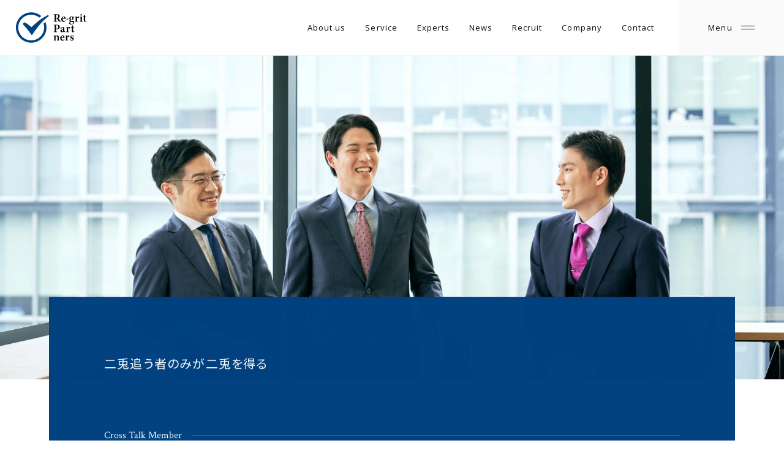

--- FILE ---
content_type: text/html; charset=UTF-8
request_url: https://regrit-p.com/careers/crosstalk01
body_size: 21576
content:
<!DOCTYPE html>
<html lang="ja">
<head>
<meta name="google-site-verification" content="ppzVVEW__On6fWO04NXm0g2Qy6qHllj76MsnE_ziR1k" />
<!-- Google Tag Manager -->
<script>(function(w,d,s,l,i){w[l]=w[l]||[];w[l].push({'gtm.start':
new Date().getTime(),event:'gtm.js'});var f=d.getElementsByTagName(s)[0],
j=d.createElement(s),dl=l!='dataLayer'?'&l='+l:'';j.async=true;j.src='https://www.googletagmanager.com/gtm.js?id='+i+dl;f.parentNode.insertBefore(j,f);
})(window,document,'script','dataLayer','GTM-TS76252');</script>
<!-- End Google Tag Manager -->
<meta http-equiv="x-dns-prefetch-control" content="on">
<link rel="dns-prefetch" href="//fonts.googleapis.com">
<link rel="dns-prefetch" href="//c0.wp.com">
<link rel="dns-prefetch" href="//cdn.jsdelivr.net">
<link rel="dns-prefetch" href="//unpkg.com">
<link rel="dns-prefetch" href="//www.googletagmanager.com">
<link rel="dns-prefetch" href="//rawgit.com">
<link rel="dns-prefetch" href="//stats.wp.com">
<link rel="canonical" href="https://regrit-p.com/careers/crosstalk01">
<meta charset="utf-8">
<meta name="format-detection" content="telephone=no">
<meta name="viewport" content="width=device-width,initial-scale=1,viewport-fit=cover">
<meta http-equiv="X-UA-Compatible" content="IE=edge">
<link rel="icon" href="/favicon.ico?v=2">
<link rel="apple-touch-icon" sizes="180x180" href="https://regrit-p.com/wp-content/themes/RegritPertners_2025/assets/img/favicon/apple-touch-icon.png?v=2">
<link rel="icon" type="image/png" sizes="32x32" href="https://regrit-p.com/wp-content/themes/RegritPertners_2025/assets/img/favicon/favicon-32x32.png?v=2">
<link rel="icon" type="image/png" sizes="16x16" href="https://regrit-p.com/wp-content/themes/RegritPertners_2025/assets/img/favicon/favicon-16x16.png?v=2">
<link rel="manifest" href="https://regrit-p.com/wp-content/themes/RegritPertners_2025/assets/img/favicon/site.webmanifest?v=2">
<link rel="mask-icon" href="https://regrit-p.com/wp-content/themes/RegritPertners_2025/assets/img/favicon/safari-pinned-tab.svg" color="#5bbad5">
<meta name="msapplication-TileColor" content="#2b5797">
<meta name="theme-color" content="#ffffff">
<link rel="preconnect" href="https://fonts.googleapis.com">
<link rel="preconnect" href="https://fonts.gstatic.com" crossorigin>
<link href="https://fonts.googleapis.com/css2?family=Noto+Sans+JP&family=Open+Sans&family=Crimson+Text:wght@400;600;700&family=Noto+Serif+JP:wght@200..900&display=swap" as="style" rel="preload" onload="this.onload = null; this.rel='stylesheet';">
<script>
/*
CSS Browser Selector v0.4.0 (Nov 02, 2010)
Rafael Lima (http://rafael.adm.br)
http://rafael.adm.br/css_browser_selector
License: http://creativecommons.org/licenses/by/2.5/
Contributors: http://rafael.adm.br/css_browser_selector#contributors
*/
function css_browser_selector(u){var ua=u.toLowerCase(),is=function(t){return ua.indexOf(t)>-1},g='gecko',w='webkit',s='safari',o='opera',m='mobile',h=document.documentElement,b=[(!(/opera|webtv/i.test(ua))&&/msie\s(\d)/.test(ua))?('ie ie'+RegExp.$1):is('firefox/2')?g+' ff2':is('firefox/3.5')?g+' ff3 ff3_5':is('firefox/3.6')?g+' ff3 ff3_6':is('firefox/3')?g+' ff3':is('gecko/')?g:is('opera')?o+(/version\/(\d+)/.test(ua)?' '+o+RegExp.$1:(/opera(\s|\/)(\d+)/.test(ua)?' '+o+RegExp.$2:'')):is('konqueror')?'konqueror':is('blackberry')?m+' blackberry':is('android')?m+' android':is('chrome')?w+' chrome':is('iron')?w+' iron':is('applewebkit/')?w+' '+s+(/version\/(\d+)/.test(ua)?' '+s+RegExp.$1:''):is('mozilla/')?g:'',is('j2me')?m+' j2me':is('iphone')?m+' iphone':is('ipod')?m+' ipod':is('ipad')?m+' ipad':is('mac')?'mac':is('darwin')?'mac':is('webtv')?'webtv':is('win')?'win'+(is('windows nt 6.0')?' vista':''):is('freebsd')?'freebsd':(is('x11')||is('linux'))?'linux':'','js']; c = b.join(' '); h.className += ' '+c; return c;}; css_browser_selector(navigator.userAgent);	
</script>
	
	
<script data-cfasync="false" data-no-defer="1" data-no-minify="1" data-no-optimize="1">var ewww_webp_supported=!1;function check_webp_feature(A,e){var w;e=void 0!==e?e:function(){},ewww_webp_supported?e(ewww_webp_supported):((w=new Image).onload=function(){ewww_webp_supported=0<w.width&&0<w.height,e&&e(ewww_webp_supported)},w.onerror=function(){e&&e(!1)},w.src="data:image/webp;base64,"+{alpha:"UklGRkoAAABXRUJQVlA4WAoAAAAQAAAAAAAAAAAAQUxQSAwAAAARBxAR/Q9ERP8DAABWUDggGAAAABQBAJ0BKgEAAQAAAP4AAA3AAP7mtQAAAA=="}[A])}check_webp_feature("alpha");</script><script data-cfasync="false" data-no-defer="1" data-no-minify="1" data-no-optimize="1">var Arrive=function(c,w){"use strict";if(c.MutationObserver&&"undefined"!=typeof HTMLElement){var r,a=0,u=(r=HTMLElement.prototype.matches||HTMLElement.prototype.webkitMatchesSelector||HTMLElement.prototype.mozMatchesSelector||HTMLElement.prototype.msMatchesSelector,{matchesSelector:function(e,t){return e instanceof HTMLElement&&r.call(e,t)},addMethod:function(e,t,r){var a=e[t];e[t]=function(){return r.length==arguments.length?r.apply(this,arguments):"function"==typeof a?a.apply(this,arguments):void 0}},callCallbacks:function(e,t){t&&t.options.onceOnly&&1==t.firedElems.length&&(e=[e[0]]);for(var r,a=0;r=e[a];a++)r&&r.callback&&r.callback.call(r.elem,r.elem);t&&t.options.onceOnly&&1==t.firedElems.length&&t.me.unbindEventWithSelectorAndCallback.call(t.target,t.selector,t.callback)},checkChildNodesRecursively:function(e,t,r,a){for(var i,n=0;i=e[n];n++)r(i,t,a)&&a.push({callback:t.callback,elem:i}),0<i.childNodes.length&&u.checkChildNodesRecursively(i.childNodes,t,r,a)},mergeArrays:function(e,t){var r,a={};for(r in e)e.hasOwnProperty(r)&&(a[r]=e[r]);for(r in t)t.hasOwnProperty(r)&&(a[r]=t[r]);return a},toElementsArray:function(e){return e=void 0!==e&&("number"!=typeof e.length||e===c)?[e]:e}}),e=(l.prototype.addEvent=function(e,t,r,a){a={target:e,selector:t,options:r,callback:a,firedElems:[]};return this._beforeAdding&&this._beforeAdding(a),this._eventsBucket.push(a),a},l.prototype.removeEvent=function(e){for(var t,r=this._eventsBucket.length-1;t=this._eventsBucket[r];r--)e(t)&&(this._beforeRemoving&&this._beforeRemoving(t),(t=this._eventsBucket.splice(r,1))&&t.length&&(t[0].callback=null))},l.prototype.beforeAdding=function(e){this._beforeAdding=e},l.prototype.beforeRemoving=function(e){this._beforeRemoving=e},l),t=function(i,n){var o=new e,l=this,s={fireOnAttributesModification:!1};return o.beforeAdding(function(t){var e=t.target;e!==c.document&&e!==c||(e=document.getElementsByTagName("html")[0]);var r=new MutationObserver(function(e){n.call(this,e,t)}),a=i(t.options);r.observe(e,a),t.observer=r,t.me=l}),o.beforeRemoving(function(e){e.observer.disconnect()}),this.bindEvent=function(e,t,r){t=u.mergeArrays(s,t);for(var a=u.toElementsArray(this),i=0;i<a.length;i++)o.addEvent(a[i],e,t,r)},this.unbindEvent=function(){var r=u.toElementsArray(this);o.removeEvent(function(e){for(var t=0;t<r.length;t++)if(this===w||e.target===r[t])return!0;return!1})},this.unbindEventWithSelectorOrCallback=function(r){var a=u.toElementsArray(this),i=r,e="function"==typeof r?function(e){for(var t=0;t<a.length;t++)if((this===w||e.target===a[t])&&e.callback===i)return!0;return!1}:function(e){for(var t=0;t<a.length;t++)if((this===w||e.target===a[t])&&e.selector===r)return!0;return!1};o.removeEvent(e)},this.unbindEventWithSelectorAndCallback=function(r,a){var i=u.toElementsArray(this);o.removeEvent(function(e){for(var t=0;t<i.length;t++)if((this===w||e.target===i[t])&&e.selector===r&&e.callback===a)return!0;return!1})},this},i=new function(){var s={fireOnAttributesModification:!1,onceOnly:!1,existing:!1};function n(e,t,r){return!(!u.matchesSelector(e,t.selector)||(e._id===w&&(e._id=a++),-1!=t.firedElems.indexOf(e._id)))&&(t.firedElems.push(e._id),!0)}var c=(i=new t(function(e){var t={attributes:!1,childList:!0,subtree:!0};return e.fireOnAttributesModification&&(t.attributes=!0),t},function(e,i){e.forEach(function(e){var t=e.addedNodes,r=e.target,a=[];null!==t&&0<t.length?u.checkChildNodesRecursively(t,i,n,a):"attributes"===e.type&&n(r,i)&&a.push({callback:i.callback,elem:r}),u.callCallbacks(a,i)})})).bindEvent;return i.bindEvent=function(e,t,r){t=void 0===r?(r=t,s):u.mergeArrays(s,t);var a=u.toElementsArray(this);if(t.existing){for(var i=[],n=0;n<a.length;n++)for(var o=a[n].querySelectorAll(e),l=0;l<o.length;l++)i.push({callback:r,elem:o[l]});if(t.onceOnly&&i.length)return r.call(i[0].elem,i[0].elem);setTimeout(u.callCallbacks,1,i)}c.call(this,e,t,r)},i},o=new function(){var a={};function i(e,t){return u.matchesSelector(e,t.selector)}var n=(o=new t(function(){return{childList:!0,subtree:!0}},function(e,r){e.forEach(function(e){var t=e.removedNodes,e=[];null!==t&&0<t.length&&u.checkChildNodesRecursively(t,r,i,e),u.callCallbacks(e,r)})})).bindEvent;return o.bindEvent=function(e,t,r){t=void 0===r?(r=t,a):u.mergeArrays(a,t),n.call(this,e,t,r)},o};d(HTMLElement.prototype),d(NodeList.prototype),d(HTMLCollection.prototype),d(HTMLDocument.prototype),d(Window.prototype);var n={};return s(i,n,"unbindAllArrive"),s(o,n,"unbindAllLeave"),n}function l(){this._eventsBucket=[],this._beforeAdding=null,this._beforeRemoving=null}function s(e,t,r){u.addMethod(t,r,e.unbindEvent),u.addMethod(t,r,e.unbindEventWithSelectorOrCallback),u.addMethod(t,r,e.unbindEventWithSelectorAndCallback)}function d(e){e.arrive=i.bindEvent,s(i,e,"unbindArrive"),e.leave=o.bindEvent,s(o,e,"unbindLeave")}}(window,void 0),ewww_webp_supported=!1;function check_webp_feature(e,t){var r;ewww_webp_supported?t(ewww_webp_supported):((r=new Image).onload=function(){ewww_webp_supported=0<r.width&&0<r.height,t(ewww_webp_supported)},r.onerror=function(){t(!1)},r.src="data:image/webp;base64,"+{alpha:"UklGRkoAAABXRUJQVlA4WAoAAAAQAAAAAAAAAAAAQUxQSAwAAAARBxAR/Q9ERP8DAABWUDggGAAAABQBAJ0BKgEAAQAAAP4AAA3AAP7mtQAAAA==",animation:"UklGRlIAAABXRUJQVlA4WAoAAAASAAAAAAAAAAAAQU5JTQYAAAD/////AABBTk1GJgAAAAAAAAAAAAAAAAAAAGQAAABWUDhMDQAAAC8AAAAQBxAREYiI/gcA"}[e])}function ewwwLoadImages(e){if(e){for(var t=document.querySelectorAll(".batch-image img, .image-wrapper a, .ngg-pro-masonry-item a, .ngg-galleria-offscreen-seo-wrapper a"),r=0,a=t.length;r<a;r++)ewwwAttr(t[r],"data-src",t[r].getAttribute("data-webp")),ewwwAttr(t[r],"data-thumbnail",t[r].getAttribute("data-webp-thumbnail"));for(var i=document.querySelectorAll("div.woocommerce-product-gallery__image"),r=0,a=i.length;r<a;r++)ewwwAttr(i[r],"data-thumb",i[r].getAttribute("data-webp-thumb"))}for(var n=document.querySelectorAll("video"),r=0,a=n.length;r<a;r++)ewwwAttr(n[r],"poster",e?n[r].getAttribute("data-poster-webp"):n[r].getAttribute("data-poster-image"));for(var o,l=document.querySelectorAll("img.ewww_webp_lazy_load"),r=0,a=l.length;r<a;r++)e&&(ewwwAttr(l[r],"data-lazy-srcset",l[r].getAttribute("data-lazy-srcset-webp")),ewwwAttr(l[r],"data-srcset",l[r].getAttribute("data-srcset-webp")),ewwwAttr(l[r],"data-lazy-src",l[r].getAttribute("data-lazy-src-webp")),ewwwAttr(l[r],"data-src",l[r].getAttribute("data-src-webp")),ewwwAttr(l[r],"data-orig-file",l[r].getAttribute("data-webp-orig-file")),ewwwAttr(l[r],"data-medium-file",l[r].getAttribute("data-webp-medium-file")),ewwwAttr(l[r],"data-large-file",l[r].getAttribute("data-webp-large-file")),null!=(o=l[r].getAttribute("srcset"))&&!1!==o&&o.includes("R0lGOD")&&ewwwAttr(l[r],"src",l[r].getAttribute("data-lazy-src-webp"))),l[r].className=l[r].className.replace(/\bewww_webp_lazy_load\b/,"");for(var s=document.querySelectorAll(".ewww_webp"),r=0,a=s.length;r<a;r++)e?(ewwwAttr(s[r],"srcset",s[r].getAttribute("data-srcset-webp")),ewwwAttr(s[r],"src",s[r].getAttribute("data-src-webp")),ewwwAttr(s[r],"data-orig-file",s[r].getAttribute("data-webp-orig-file")),ewwwAttr(s[r],"data-medium-file",s[r].getAttribute("data-webp-medium-file")),ewwwAttr(s[r],"data-large-file",s[r].getAttribute("data-webp-large-file")),ewwwAttr(s[r],"data-large_image",s[r].getAttribute("data-webp-large_image")),ewwwAttr(s[r],"data-src",s[r].getAttribute("data-webp-src"))):(ewwwAttr(s[r],"srcset",s[r].getAttribute("data-srcset-img")),ewwwAttr(s[r],"src",s[r].getAttribute("data-src-img"))),s[r].className=s[r].className.replace(/\bewww_webp\b/,"ewww_webp_loaded");window.jQuery&&jQuery.fn.isotope&&jQuery.fn.imagesLoaded&&(jQuery(".fusion-posts-container-infinite").imagesLoaded(function(){jQuery(".fusion-posts-container-infinite").hasClass("isotope")&&jQuery(".fusion-posts-container-infinite").isotope()}),jQuery(".fusion-portfolio:not(.fusion-recent-works) .fusion-portfolio-wrapper").imagesLoaded(function(){jQuery(".fusion-portfolio:not(.fusion-recent-works) .fusion-portfolio-wrapper").isotope()}))}function ewwwWebPInit(e){ewwwLoadImages(e),ewwwNggLoadGalleries(e),document.arrive(".ewww_webp",function(){ewwwLoadImages(e)}),document.arrive(".ewww_webp_lazy_load",function(){ewwwLoadImages(e)}),document.arrive("videos",function(){ewwwLoadImages(e)}),"loading"==document.readyState?document.addEventListener("DOMContentLoaded",ewwwJSONParserInit):("undefined"!=typeof galleries&&ewwwNggParseGalleries(e),ewwwWooParseVariations(e))}function ewwwAttr(e,t,r){null!=r&&!1!==r&&e.setAttribute(t,r)}function ewwwJSONParserInit(){"undefined"!=typeof galleries&&check_webp_feature("alpha",ewwwNggParseGalleries),check_webp_feature("alpha",ewwwWooParseVariations)}function ewwwWooParseVariations(e){if(e)for(var t=document.querySelectorAll("form.variations_form"),r=0,a=t.length;r<a;r++){var i=t[r].getAttribute("data-product_variations"),n=!1;try{for(var o in i=JSON.parse(i))void 0!==i[o]&&void 0!==i[o].image&&(void 0!==i[o].image.src_webp&&(i[o].image.src=i[o].image.src_webp,n=!0),void 0!==i[o].image.srcset_webp&&(i[o].image.srcset=i[o].image.srcset_webp,n=!0),void 0!==i[o].image.full_src_webp&&(i[o].image.full_src=i[o].image.full_src_webp,n=!0),void 0!==i[o].image.gallery_thumbnail_src_webp&&(i[o].image.gallery_thumbnail_src=i[o].image.gallery_thumbnail_src_webp,n=!0),void 0!==i[o].image.thumb_src_webp&&(i[o].image.thumb_src=i[o].image.thumb_src_webp,n=!0));n&&ewwwAttr(t[r],"data-product_variations",JSON.stringify(i))}catch(e){}}}function ewwwNggParseGalleries(e){if(e)for(var t in galleries){var r=galleries[t];galleries[t].images_list=ewwwNggParseImageList(r.images_list)}}function ewwwNggLoadGalleries(e){e&&document.addEventListener("ngg.galleria.themeadded",function(e,t){window.ngg_galleria._create_backup=window.ngg_galleria.create,window.ngg_galleria.create=function(e,t){var r=$(e).data("id");return galleries["gallery_"+r].images_list=ewwwNggParseImageList(galleries["gallery_"+r].images_list),window.ngg_galleria._create_backup(e,t)}})}function ewwwNggParseImageList(e){for(var t in e){var r=e[t];if(void 0!==r["image-webp"]&&(e[t].image=r["image-webp"],delete e[t]["image-webp"]),void 0!==r["thumb-webp"]&&(e[t].thumb=r["thumb-webp"],delete e[t]["thumb-webp"]),void 0!==r.full_image_webp&&(e[t].full_image=r.full_image_webp,delete e[t].full_image_webp),void 0!==r.srcsets)for(var a in r.srcsets)nggSrcset=r.srcsets[a],void 0!==r.srcsets[a+"-webp"]&&(e[t].srcsets[a]=r.srcsets[a+"-webp"],delete e[t].srcsets[a+"-webp"]);if(void 0!==r.full_srcsets)for(var i in r.full_srcsets)nggFSrcset=r.full_srcsets[i],void 0!==r.full_srcsets[i+"-webp"]&&(e[t].full_srcsets[i]=r.full_srcsets[i+"-webp"],delete e[t].full_srcsets[i+"-webp"])}return e}check_webp_feature("alpha",ewwwWebPInit);</script><title>Crosstalk01 – Re-grit Partners</title>

		<!-- All in One SEO 4.9.3 - aioseo.com -->
	<meta name="description" content="そのため、直近の目標はコンサルタントとしてクライアントに期待以上の成果を示すことはもちろんですが、自分がCxO" />
	<meta name="robots" content="max-image-preview:large" />
	<link rel="canonical" href="https://regrit-p.com/careers/crosstalk01" />
	<meta name="generator" content="All in One SEO (AIOSEO) 4.9.3" />
		<meta property="og:locale" content="ja_JP" />
		<meta property="og:site_name" content="Re-grit Partners – 個の変革が世界に変革をもたらすと信じる課題解決の精鋭集団" />
		<meta property="og:type" content="article" />
		<meta property="og:title" content="Crosstalk01 – Re-grit Partners" />
		<meta property="og:description" content="そのため、直近の目標はコンサルタントとしてクライアントに期待以上の成果を示すことはもちろんですが、自分がCxO" />
		<meta property="og:url" content="https://regrit-p.com/careers/crosstalk01" />
		<meta property="og:image" content="https://regrit-p.com/wp-content/uploads/2021/11/グループ-8655-1.png" />
		<meta property="og:image:secure_url" content="https://regrit-p.com/wp-content/uploads/2021/11/グループ-8655-1.png" />
		<meta property="og:image:width" content="1600" />
		<meta property="og:image:height" content="1024" />
		<meta property="article:published_time" content="2021-10-15T11:43:29+00:00" />
		<meta property="article:modified_time" content="2021-11-06T22:18:47+00:00" />
		<meta name="twitter:card" content="summary" />
		<meta name="twitter:title" content="Crosstalk01 – Re-grit Partners" />
		<meta name="twitter:description" content="そのため、直近の目標はコンサルタントとしてクライアントに期待以上の成果を示すことはもちろんですが、自分がCxO" />
		<meta name="twitter:image" content="https://regrit-p.com/wp-content/uploads/2021/11/グループ-8655-1.png" />
		<script type="application/ld+json" class="aioseo-schema">
			{"@context":"https:\/\/schema.org","@graph":[{"@type":"BreadcrumbList","@id":"https:\/\/regrit-p.com\/careers\/crosstalk01#breadcrumblist","itemListElement":[{"@type":"ListItem","@id":"https:\/\/regrit-p.com#listItem","position":1,"name":"\u30db\u30fc\u30e0","item":"https:\/\/regrit-p.com","nextItem":{"@type":"ListItem","@id":"https:\/\/regrit-p.com\/careers#listItem","name":"Recruit"}},{"@type":"ListItem","@id":"https:\/\/regrit-p.com\/careers#listItem","position":2,"name":"Recruit","item":"https:\/\/regrit-p.com\/careers","nextItem":{"@type":"ListItem","@id":"https:\/\/regrit-p.com\/careers\/crosstalk01#listItem","name":"Crosstalk01"},"previousItem":{"@type":"ListItem","@id":"https:\/\/regrit-p.com#listItem","name":"\u30db\u30fc\u30e0"}},{"@type":"ListItem","@id":"https:\/\/regrit-p.com\/careers\/crosstalk01#listItem","position":3,"name":"Crosstalk01","previousItem":{"@type":"ListItem","@id":"https:\/\/regrit-p.com\/careers#listItem","name":"Recruit"}}]},{"@type":"Organization","@id":"https:\/\/regrit-p.com\/#organization","name":"\u30ea\u30b0\u30ea\u30c3\u30c8\u30d1\u30fc\u30c8\u30ca\u30fc\u30ba","description":"\u500b\u306e\u5909\u9769\u304c\u4e16\u754c\u306b\u5909\u9769\u3092\u3082\u305f\u3089\u3059\u3068\u4fe1\u3058\u308b\u8ab2\u984c\u89e3\u6c7a\u306e\u7cbe\u92ed\u96c6\u56e3","url":"https:\/\/regrit-p.com\/","logo":{"@type":"ImageObject","url":"https:\/\/regrit-p.com\/wp-content\/uploads\/2021\/10\/group_image@2x.png","@id":"https:\/\/regrit-p.com\/careers\/crosstalk01\/#organizationLogo","width":1600,"height":1024},"image":{"@id":"https:\/\/regrit-p.com\/careers\/crosstalk01\/#organizationLogo"}},{"@type":"WebPage","@id":"https:\/\/regrit-p.com\/careers\/crosstalk01#webpage","url":"https:\/\/regrit-p.com\/careers\/crosstalk01","name":"Crosstalk01 \u2013 Re-grit Partners","description":"\u305d\u306e\u305f\u3081\u3001\u76f4\u8fd1\u306e\u76ee\u6a19\u306f\u30b3\u30f3\u30b5\u30eb\u30bf\u30f3\u30c8\u3068\u3057\u3066\u30af\u30e9\u30a4\u30a2\u30f3\u30c8\u306b\u671f\u5f85\u4ee5\u4e0a\u306e\u6210\u679c\u3092\u793a\u3059\u3053\u3068\u306f\u3082\u3061\u308d\u3093\u3067\u3059\u304c\u3001\u81ea\u5206\u304cCxO","inLanguage":"ja","isPartOf":{"@id":"https:\/\/regrit-p.com\/#website"},"breadcrumb":{"@id":"https:\/\/regrit-p.com\/careers\/crosstalk01#breadcrumblist"},"datePublished":"2021-10-15T20:43:29+09:00","dateModified":"2021-11-07T07:18:47+09:00"},{"@type":"WebSite","@id":"https:\/\/regrit-p.com\/#website","url":"https:\/\/regrit-p.com\/","name":"Regrit Partners","description":"\u500b\u306e\u5909\u9769\u304c\u4e16\u754c\u306b\u5909\u9769\u3092\u3082\u305f\u3089\u3059\u3068\u4fe1\u3058\u308b\u8ab2\u984c\u89e3\u6c7a\u306e\u7cbe\u92ed\u96c6\u56e3","inLanguage":"ja","publisher":{"@id":"https:\/\/regrit-p.com\/#organization"}}]}
		</script>
		<!-- All in One SEO -->

<link rel='dns-prefetch' href='//stats.wp.com' />
<link rel='dns-prefetch' href='//cdn.jsdelivr.net' />
<link rel='dns-prefetch' href='//unpkg.com' />
<link rel='preconnect' href='//c0.wp.com' />
<link rel="alternate" title="oEmbed (JSON)" type="application/json+oembed" href="https://regrit-p.com/wp-json/oembed/1.0/embed?url=https%3A%2F%2Fregrit-p.com%2Fcareers%2Fcrosstalk01" />
<link rel="alternate" title="oEmbed (XML)" type="text/xml+oembed" href="https://regrit-p.com/wp-json/oembed/1.0/embed?url=https%3A%2F%2Fregrit-p.com%2Fcareers%2Fcrosstalk01&#038;format=xml" />
<style id='wp-img-auto-sizes-contain-inline-css' type='text/css'>
img:is([sizes=auto i],[sizes^="auto," i]){contain-intrinsic-size:3000px 1500px}
/*# sourceURL=wp-img-auto-sizes-contain-inline-css */
</style>
<style id='classic-theme-styles-inline-css' type='text/css'>
/*! This file is auto-generated */
.wp-block-button__link{color:#fff;background-color:#32373c;border-radius:9999px;box-shadow:none;text-decoration:none;padding:calc(.667em + 2px) calc(1.333em + 2px);font-size:1.125em}.wp-block-file__button{background:#32373c;color:#fff;text-decoration:none}
/*# sourceURL=/wp-includes/css/classic-themes.min.css */
</style>
<link rel='stylesheet' id='pz-linkcard-css-css' href='//regrit-p.com/wp-content/cache/wpfc-minified/k97tqbci/4ebh9.css' type='text/css' media='all' />
<link rel='stylesheet' id='jsdelivr-css' href='https://cdn.jsdelivr.net/npm/bulma@0.9.3/css/bulma.min.css?ver=6.9' type='text/css' media='all' />
<link rel='stylesheet' id='swiper-css' href='https://unpkg.com/swiper/swiper-bundle.min.css?ver=6.9' type='text/css' media='all' />
<link rel='stylesheet' id='common-s-css' href='//regrit-p.com/wp-content/cache/wpfc-minified/e4bnjphx/4ebh9.css' type='text/css' media='all' />
<link rel='stylesheet' id='destyle-css' href='//regrit-p.com/wp-content/cache/wpfc-minified/kkzdjgj9/4ebh9.css' type='text/css' media='all' />
<link rel='stylesheet' id='scrollbar-css' href='//regrit-p.com/wp-content/cache/wpfc-minified/8a8wczyh/4ebh9.css' type='text/css' media='all' />
<link rel='stylesheet' id='single-s-css' href='//regrit-p.com/wp-content/cache/wpfc-minified/2y7qkaj/4ebh9.css' type='text/css' media='all' />
<link rel='stylesheet' id='career-s-css' href='//regrit-p.com/wp-content/cache/wpfc-minified/ldtpheca/4esf9.css' type='text/css' media='all' />
<link rel='stylesheet' id='wp-block-paragraph-css' href='https://c0.wp.com/c/6.9/wp-includes/blocks/paragraph/style.min.css' type='text/css' media='all' />
<script type="text/javascript" src="https://c0.wp.com/c/6.9/wp-includes/js/jquery/jquery.min.js" id="jquery-core-js"></script>
<script type="text/javascript" src="https://c0.wp.com/c/6.9/wp-includes/js/jquery/jquery-migrate.min.js" id="jquery-migrate-js"></script>
<link rel="https://api.w.org/" href="https://regrit-p.com/wp-json/" /><link rel="alternate" title="JSON" type="application/json" href="https://regrit-p.com/wp-json/wp/v2/pages/246" /><link rel="EditURI" type="application/rsd+xml" title="RSD" href="https://regrit-p.com/xmlrpc.php?rsd" />
<link rel='shortlink' href='https://regrit-p.com/?p=246' />
	<style>img#wpstats{display:none}</style>
		<style type="text/css"></style><noscript><style>.lazyload[data-src]{display:none !important;}</style></noscript><style>.lazyload{background-image:none !important;}.lazyload:before{background-image:none !important;}</style><style>.wp-block-gallery.is-cropped .blocks-gallery-item picture{height:100%;width:100%;}</style>		<style type="text/css" id="wp-custom-css">
			.br-sp {
  display: none;
}

@media screen and (max-width: 1080px) {
  .br-pc {
    display: none;
  }

  .br-sp {
    display: inline-block;
  }
}

.work-index_box dt {
    aspect-ratio: 3/2;
}
.work-index_box dt img {
    width: 100%;
    height: 100%;
    object-fit: cover;
}

.display_none {
	display: none!important;
}
		</style>
		<style id='global-styles-inline-css' type='text/css'>
:root{--wp--preset--aspect-ratio--square: 1;--wp--preset--aspect-ratio--4-3: 4/3;--wp--preset--aspect-ratio--3-4: 3/4;--wp--preset--aspect-ratio--3-2: 3/2;--wp--preset--aspect-ratio--2-3: 2/3;--wp--preset--aspect-ratio--16-9: 16/9;--wp--preset--aspect-ratio--9-16: 9/16;--wp--preset--color--black: #000000;--wp--preset--color--cyan-bluish-gray: #abb8c3;--wp--preset--color--white: #ffffff;--wp--preset--color--pale-pink: #f78da7;--wp--preset--color--vivid-red: #cf2e2e;--wp--preset--color--luminous-vivid-orange: #ff6900;--wp--preset--color--luminous-vivid-amber: #fcb900;--wp--preset--color--light-green-cyan: #7bdcb5;--wp--preset--color--vivid-green-cyan: #00d084;--wp--preset--color--pale-cyan-blue: #8ed1fc;--wp--preset--color--vivid-cyan-blue: #0693e3;--wp--preset--color--vivid-purple: #9b51e0;--wp--preset--gradient--vivid-cyan-blue-to-vivid-purple: linear-gradient(135deg,rgb(6,147,227) 0%,rgb(155,81,224) 100%);--wp--preset--gradient--light-green-cyan-to-vivid-green-cyan: linear-gradient(135deg,rgb(122,220,180) 0%,rgb(0,208,130) 100%);--wp--preset--gradient--luminous-vivid-amber-to-luminous-vivid-orange: linear-gradient(135deg,rgb(252,185,0) 0%,rgb(255,105,0) 100%);--wp--preset--gradient--luminous-vivid-orange-to-vivid-red: linear-gradient(135deg,rgb(255,105,0) 0%,rgb(207,46,46) 100%);--wp--preset--gradient--very-light-gray-to-cyan-bluish-gray: linear-gradient(135deg,rgb(238,238,238) 0%,rgb(169,184,195) 100%);--wp--preset--gradient--cool-to-warm-spectrum: linear-gradient(135deg,rgb(74,234,220) 0%,rgb(151,120,209) 20%,rgb(207,42,186) 40%,rgb(238,44,130) 60%,rgb(251,105,98) 80%,rgb(254,248,76) 100%);--wp--preset--gradient--blush-light-purple: linear-gradient(135deg,rgb(255,206,236) 0%,rgb(152,150,240) 100%);--wp--preset--gradient--blush-bordeaux: linear-gradient(135deg,rgb(254,205,165) 0%,rgb(254,45,45) 50%,rgb(107,0,62) 100%);--wp--preset--gradient--luminous-dusk: linear-gradient(135deg,rgb(255,203,112) 0%,rgb(199,81,192) 50%,rgb(65,88,208) 100%);--wp--preset--gradient--pale-ocean: linear-gradient(135deg,rgb(255,245,203) 0%,rgb(182,227,212) 50%,rgb(51,167,181) 100%);--wp--preset--gradient--electric-grass: linear-gradient(135deg,rgb(202,248,128) 0%,rgb(113,206,126) 100%);--wp--preset--gradient--midnight: linear-gradient(135deg,rgb(2,3,129) 0%,rgb(40,116,252) 100%);--wp--preset--font-size--small: 13px;--wp--preset--font-size--medium: 20px;--wp--preset--font-size--large: 36px;--wp--preset--font-size--x-large: 42px;--wp--preset--spacing--20: 0.44rem;--wp--preset--spacing--30: 0.67rem;--wp--preset--spacing--40: 1rem;--wp--preset--spacing--50: 1.5rem;--wp--preset--spacing--60: 2.25rem;--wp--preset--spacing--70: 3.38rem;--wp--preset--spacing--80: 5.06rem;--wp--preset--shadow--natural: 6px 6px 9px rgba(0, 0, 0, 0.2);--wp--preset--shadow--deep: 12px 12px 50px rgba(0, 0, 0, 0.4);--wp--preset--shadow--sharp: 6px 6px 0px rgba(0, 0, 0, 0.2);--wp--preset--shadow--outlined: 6px 6px 0px -3px rgb(255, 255, 255), 6px 6px rgb(0, 0, 0);--wp--preset--shadow--crisp: 6px 6px 0px rgb(0, 0, 0);}:where(.is-layout-flex){gap: 0.5em;}:where(.is-layout-grid){gap: 0.5em;}body .is-layout-flex{display: flex;}.is-layout-flex{flex-wrap: wrap;align-items: center;}.is-layout-flex > :is(*, div){margin: 0;}body .is-layout-grid{display: grid;}.is-layout-grid > :is(*, div){margin: 0;}:where(.wp-block-columns.is-layout-flex){gap: 2em;}:where(.wp-block-columns.is-layout-grid){gap: 2em;}:where(.wp-block-post-template.is-layout-flex){gap: 1.25em;}:where(.wp-block-post-template.is-layout-grid){gap: 1.25em;}.has-black-color{color: var(--wp--preset--color--black) !important;}.has-cyan-bluish-gray-color{color: var(--wp--preset--color--cyan-bluish-gray) !important;}.has-white-color{color: var(--wp--preset--color--white) !important;}.has-pale-pink-color{color: var(--wp--preset--color--pale-pink) !important;}.has-vivid-red-color{color: var(--wp--preset--color--vivid-red) !important;}.has-luminous-vivid-orange-color{color: var(--wp--preset--color--luminous-vivid-orange) !important;}.has-luminous-vivid-amber-color{color: var(--wp--preset--color--luminous-vivid-amber) !important;}.has-light-green-cyan-color{color: var(--wp--preset--color--light-green-cyan) !important;}.has-vivid-green-cyan-color{color: var(--wp--preset--color--vivid-green-cyan) !important;}.has-pale-cyan-blue-color{color: var(--wp--preset--color--pale-cyan-blue) !important;}.has-vivid-cyan-blue-color{color: var(--wp--preset--color--vivid-cyan-blue) !important;}.has-vivid-purple-color{color: var(--wp--preset--color--vivid-purple) !important;}.has-black-background-color{background-color: var(--wp--preset--color--black) !important;}.has-cyan-bluish-gray-background-color{background-color: var(--wp--preset--color--cyan-bluish-gray) !important;}.has-white-background-color{background-color: var(--wp--preset--color--white) !important;}.has-pale-pink-background-color{background-color: var(--wp--preset--color--pale-pink) !important;}.has-vivid-red-background-color{background-color: var(--wp--preset--color--vivid-red) !important;}.has-luminous-vivid-orange-background-color{background-color: var(--wp--preset--color--luminous-vivid-orange) !important;}.has-luminous-vivid-amber-background-color{background-color: var(--wp--preset--color--luminous-vivid-amber) !important;}.has-light-green-cyan-background-color{background-color: var(--wp--preset--color--light-green-cyan) !important;}.has-vivid-green-cyan-background-color{background-color: var(--wp--preset--color--vivid-green-cyan) !important;}.has-pale-cyan-blue-background-color{background-color: var(--wp--preset--color--pale-cyan-blue) !important;}.has-vivid-cyan-blue-background-color{background-color: var(--wp--preset--color--vivid-cyan-blue) !important;}.has-vivid-purple-background-color{background-color: var(--wp--preset--color--vivid-purple) !important;}.has-black-border-color{border-color: var(--wp--preset--color--black) !important;}.has-cyan-bluish-gray-border-color{border-color: var(--wp--preset--color--cyan-bluish-gray) !important;}.has-white-border-color{border-color: var(--wp--preset--color--white) !important;}.has-pale-pink-border-color{border-color: var(--wp--preset--color--pale-pink) !important;}.has-vivid-red-border-color{border-color: var(--wp--preset--color--vivid-red) !important;}.has-luminous-vivid-orange-border-color{border-color: var(--wp--preset--color--luminous-vivid-orange) !important;}.has-luminous-vivid-amber-border-color{border-color: var(--wp--preset--color--luminous-vivid-amber) !important;}.has-light-green-cyan-border-color{border-color: var(--wp--preset--color--light-green-cyan) !important;}.has-vivid-green-cyan-border-color{border-color: var(--wp--preset--color--vivid-green-cyan) !important;}.has-pale-cyan-blue-border-color{border-color: var(--wp--preset--color--pale-cyan-blue) !important;}.has-vivid-cyan-blue-border-color{border-color: var(--wp--preset--color--vivid-cyan-blue) !important;}.has-vivid-purple-border-color{border-color: var(--wp--preset--color--vivid-purple) !important;}.has-vivid-cyan-blue-to-vivid-purple-gradient-background{background: var(--wp--preset--gradient--vivid-cyan-blue-to-vivid-purple) !important;}.has-light-green-cyan-to-vivid-green-cyan-gradient-background{background: var(--wp--preset--gradient--light-green-cyan-to-vivid-green-cyan) !important;}.has-luminous-vivid-amber-to-luminous-vivid-orange-gradient-background{background: var(--wp--preset--gradient--luminous-vivid-amber-to-luminous-vivid-orange) !important;}.has-luminous-vivid-orange-to-vivid-red-gradient-background{background: var(--wp--preset--gradient--luminous-vivid-orange-to-vivid-red) !important;}.has-very-light-gray-to-cyan-bluish-gray-gradient-background{background: var(--wp--preset--gradient--very-light-gray-to-cyan-bluish-gray) !important;}.has-cool-to-warm-spectrum-gradient-background{background: var(--wp--preset--gradient--cool-to-warm-spectrum) !important;}.has-blush-light-purple-gradient-background{background: var(--wp--preset--gradient--blush-light-purple) !important;}.has-blush-bordeaux-gradient-background{background: var(--wp--preset--gradient--blush-bordeaux) !important;}.has-luminous-dusk-gradient-background{background: var(--wp--preset--gradient--luminous-dusk) !important;}.has-pale-ocean-gradient-background{background: var(--wp--preset--gradient--pale-ocean) !important;}.has-electric-grass-gradient-background{background: var(--wp--preset--gradient--electric-grass) !important;}.has-midnight-gradient-background{background: var(--wp--preset--gradient--midnight) !important;}.has-small-font-size{font-size: var(--wp--preset--font-size--small) !important;}.has-medium-font-size{font-size: var(--wp--preset--font-size--medium) !important;}.has-large-font-size{font-size: var(--wp--preset--font-size--large) !important;}.has-x-large-font-size{font-size: var(--wp--preset--font-size--x-large) !important;}
/*# sourceURL=global-styles-inline-css */
</style>
</head>
<body class="wp-singular page-template page-template-page-crosstalk page-template-page-crosstalk-php page page-id-246 page-child parent-pageid-53 wp-theme-RegritPertners_2025 second-page crosstalk01" class="loading">
<!-- Google Tag Manager (noscript) -->
<noscript><iframe src="https://www.googletagmanager.com/ns.html?id=GTM-TS76252"
height="0" width="0" style="display:none;visibility:hidden"></iframe></noscript>
<!-- End Google Tag Manager (noscript) -->
<div id="splash"></div>
<div class="splashbg"></div>
<div id="containerall">
<div class="overraybg"></div>
<div class="h-gnav">
	<div class="global_navigation">
  <div class="global_navigation__inner">
	<div class="global_navigation__top columns">
	  <div class="column is-5 is-hidden-mobile">
		<h2 class="global_navigation__logo">
		  <a href="https://regrit-p.com" class="global_navigation__link">
			 <svg class="global_navigation__logo_pc">
			  	<use class="commonlogo" xlink:href="#common_logo"></use>
		  	</svg>
		  </a>
		</h2>
		<div class="global_navigation__info">
		  <h6>Address</h6>
			<p>Tokyo Garden Terrace Kioicho<br>
				KIOI-TOWER 13F,<br>
				1-3 Kioicho, Chiyoda-ku, Tokyo</p>
		</div>
	  </div>
	  <div class="column is-7">
		<nav class="global_navigation__content">
			  <dl class="global_navigation__label about_label">
				 <dt><a href="https://regrit-p.com/about/">About us</a></dt>
			  </dl>
			  <dl class="global_navigation__label company_label">
				 <dt><a href="https://regrit-p.com/company/">Company</a></dt>
			  </dl>
			  <dl class="global_navigation__label expand_label">
				 <dt><a href="https://regrit-p.com/experts/">Experts</a></dt>
			  </dl>
			  <dl class="global_navigation__label service_label">
				 <dt><a href="https://regrit-p.com/service/">Service</a></dt>
				  <dd><ul class="global_navigation__label-child">
					<li><a href="https://regrit-p.com/service/#service_intro">Consulting</a></li>
					<li><a href="https://for-professional.jp/" target="_blank" class="is-blank">foRPro</a></li>
				</ul></dd>
			  </dl>
			  <dl class="global_navigation__label career_label">
				 <dt><a href="https://regrit-p.com/careers/">Recruit</a></dt>
				 <dd><ul class="global_navigation__label-child">
					<li><a href="https://regrit-p.com/careers/">Top</a></li>
					<li><a href="https://regrit-p.com/people/">People</a></li>
					<li><a href="https://regrit-p.com/careers/environment/">Environment</a></li>
				</ul></dd>
			  </dl>
			  <dl class="global_navigation__label news_label">
				 <dt><a href="https://regrit-p.com/news/">News</a></dt>
				 <dd><ul class="global_navigation__label-child">
					<li><a href="https://regrit-p.com/news/service/">Service</a></li>
					<li><a href="https://regrit-p.com/news/recruit/">Recruit</a></li>
		            <li><a href="https://regrit-p.com/news/award/">Award</a></li>
					<li><a href="https://regrit-p.com/news/press/">Press</a></li>
				</ul></dd>
			  </dl>
    	</nav>
	  </div>
	</div>
    <div class="global_navigation__btm columns">
		<div class="column is-12">
			<a href="https://regrit-p.com/contact/" class="bn_contact">
				<span>Contact</span>
				<svg class="link_text__icon">
					<use xlink:href="#link_text__icon"></use>
				</svg>
			</a>
		</div>
    </div>
	<div class="global_navigation__footer columns">
	  	<div class="column sns_link">
			<a href="https://www.facebook.com/RegritPartners/" target="_blank">
				<svg class="fb__icon">
				<use xlink:href="#fb__icon"></use>
				</svg>
				<span>Facebook</span>
			</a>
			<a href="https://jp.linkedin.com/company/regrit-partners-inc" target="_blank">
				<img src="[data-uri]" class="icn sns__icon lazyload" alt="LinkedIn" style="margin-right: 1rem" data-src="https://regrit-p.com/wp-content/themes/RegritPertners_2025/assets/img/common/Icon-metro-linkedin-bl.svg" decoding="async"><noscript><img src="https://regrit-p.com/wp-content/themes/RegritPertners_2025/assets/img/common/Icon-metro-linkedin-bl.svg" class="icn sns__icon" alt="LinkedIn" style="margin-right: 1rem" data-eio="l"></noscript>
				<span style="font-size: 1.1rem;line-height: 20px;">LinkedIn</span>
			</a>
			<a href="https://www.instagram.com/regrit_partners/" target="_blank">
				<img src="[data-uri]" class="icn sns__icon lazyload" alt="Instagram" style="margin-right: 1rem" data-src="https://regrit-p.com/wp-content/themes/RegritPertners_2025/assets/img/common/icon-instagram-bl.svg" decoding="async"><noscript><img src="https://regrit-p.com/wp-content/themes/RegritPertners_2025/assets/img/common/icon-instagram-bl.svg" class="icn sns__icon" alt="Instagram" style="margin-right: 1rem" data-eio="l"></noscript>
				<span style="font-size: 1.1rem;line-height: 20px;">Instagram</span>
			</a>
		</div>
		<div class="column copy">
			<a href="https://regrit-p.com/social-media-policy/" class="f__link">Social Media Policy</a>
			<a href="https://regrit-p.com/antisocial-forces-polisy/" class="f__link">Antisocial Forces Policy</a>
			<a href="https://regrit-p.com/privacy/" class="f__link">Privacy Policy</a>
			<a href="https://regrit-p.com/information-security-policy/" class="f__link">Information Security Policy</a>
			<p class="copyright">© Re-grit Partners Inc. All rights reserved.</p></div>
	</div>
  </div>
</div></div>
<header class="common_header">
<div class="common_header__inner">
    <div class="common_header__logo">
      <a href="https://regrit-p.com" class="common_header__link">
        <h1 class="coporate_logo">
          <svg class="global_navigation__logo_pc">
			  	<use class="commonlogo" xlink:href="#common_logo"></use>
		  </svg>
        </h1>
      </a>
    </div>
	<div class="common_header_nav">
	  <ul class="gnav-menu is-flex navbar-start">
		<li class="gnav-menu-item navbar-item"><a href="https://regrit-p.com/about/" class="gmenu-link">About us</a></li>
		<li class="gnav-menu-item navbar-item has-dropdown is-hoverable"><a class="gmenu-link navbar-link" href="https://regrit-p.com/service/">Service</a>
				<ul class="navbar-dropdown is-boxed">
					<li class="navbar-item"><a href="https://regrit-p.com/service/#service_intro">Consulting</a></li>
					<li class="navbar-item"><a href="https://for-professional.jp/" target="_blank" class="is-blank">foRPro</a></li>
				</ul>
		</li>
		<li class="gnav-menu-item navbar-item"><a href="https://regrit-p.com/experts/" class="gmenu-link">Experts</a></li>
		<li class="gnav-menu-item navbar-item has-dropdown is-hoverable"><a class="navbar-link gmenu-link" href="https://regrit-p.com/news/">News</a>
				<ul class="navbar-dropdown is-boxed">
					<li class="navbar-item"><a href="https://regrit-p.com/news/service/">Service</a></li>
					<li class="navbar-item"><a href="https://regrit-p.com/news/recruit/">Recruit</a></li>
		            <li class="navbar-item"><a href="https://regrit-p.com/news/award/">Award</a></li>
					<li class="navbar-item"><a href="https://regrit-p.com/news/press/">Press</a></li>
				</ul>
		</li>
		<li class="gnav-menu-item navbar-item has-dropdown is-hoverable"><a class="gmenu-link navbar-link" href="https://regrit-p.com/careers/">Recruit</a>
				<ul class="navbar-dropdown is-boxed">
					<li class="navbar-item"><a href="https://regrit-p.com/careers/">Top</a></li>
					<li class="navbar-item"><a href="https://regrit-p.com/people/">People</a></li>
                    <li class="navbar-item"><a href="https://regrit-p.com/careers/environment/">Environment</a></li>
				</ul>
		</li>
		<li class="gnav-menu-item navbar-item"><a href="https://regrit-p.com/company/" class="gmenu-link">Company</a></li>
		<li class="gnav-menu-item navbar-item"><a href="https://regrit-p.com/contact/" class="gmenu-link">Contact</a></li>
		</ul>
	</div>
    <div class="h-menu_box">
	  <span class="h-menu_txt"></span>
      <div>
        <span></span>
        <span></span>
      </div>
    </div>
</div></header>
	<div id="luxy">
	

<main>	
  
<section class="page-header">
<div class="section_full page-kv">
<picture>
<source type="image/webp"  data-srcset="https://regrit-p.com/wp-content/themes/RegritPertners/assets/img/career/kv_crosstalk02@2x.webp">
<img decoding="async" src="[data-uri]" alt="" data-src="https://regrit-p.com/wp-content/themes/RegritPertners/assets/img/career/kv_crosstalk02@2x.jpg" class="lazyload" data-eio-rwidth="3456" data-eio-rheight="2120">
</picture><noscript><img decoding="async" src="https://regrit-p.com/wp-content/themes/RegritPertners/assets/img/career/kv_crosstalk02@2x.jpg" alt="" data-eio="l"></noscript>
	</div>
	<div class="section page-tit interview-tit cross-tit">
		<h1>二兎追う者のみが二兎を得る</h1>
		<div class="prof-box index-tit_box">
		<div class="h6-box"><h6 class="en-serif">Cross Talk Member</h6></div>
			<div class="member-index columns">
				<div class="member column come-to-view">
					<div class="abata"><picture><source   type="image/webp" data-srcset="https://regrit-p.com/wp-content/uploads/2021/10/ENZ08074.ARW_.p.png.webp"><img decoding="async" src="[data-uri]"  alt="Shin Aono" data-eio="p" data-src="https://regrit-p.com/wp-content/uploads/2021/10/ENZ08074.ARW_.p.png" data-srcset="https://regrit-p.com/wp-content/uploads/2021/10/ENZ08074.ARW_.p.png" class="lazyload" data-eio-rwidth="360" data-eio-rheight="360"></picture><noscript><img decoding="async" src="https://regrit-p.com/wp-content/uploads/2021/10/ENZ08074.ARW_.p.png" srcset="https://regrit-p.com/wp-content/uploads/2021/10/ENZ08074.ARW_.p.png" alt="Shin Aono" data-eio="l"></noscript></div>
					<div class="prof">
						<h4 class="en">Manager</h4>
						<h2 class="index-tit_h2">Shin Aono</h2>
						<p class="spec">2020年度入社 / キャリア採用</p>
					</div>
				</div>
				<div class="member column come-to-view">
					<div class="abata"><picture><source   type="image/webp" data-srcset="https://regrit-p.com/wp-content/uploads/2021/10/ENZ08081.ARW_.p.png.webp"><img decoding="async" src="[data-uri]"  alt="Daiki Sato" data-eio="p" data-src="https://regrit-p.com/wp-content/uploads/2021/10/ENZ08081.ARW_.p.png" data-srcset="https://regrit-p.com/wp-content/uploads/2021/10/ENZ08081.ARW_.p.png" class="lazyload" data-eio-rwidth="360" data-eio-rheight="360"></picture><noscript><img decoding="async" src="https://regrit-p.com/wp-content/uploads/2021/10/ENZ08081.ARW_.p.png" srcset="https://regrit-p.com/wp-content/uploads/2021/10/ENZ08081.ARW_.p.png" alt="Daiki Sato" data-eio="l"></noscript></div>
					<div class="prof">
						<h4 class="en">Senior Consultant</h4>
						<h2 class="index-tit_h2">Daiki Sato</h2>
						<p class="spec"> 2019年度入社 / 新卒採用</p>
					</div>
				</div>
</div>
			<div class="member-index columns">
				<div class="member column come-to-view">
<div class="abata"><picture><source   type="image/webp" data-srcset="https://regrit-p.com/wp-content/uploads/2021/10/ENZ08077.ARW_.p.png.webp"><img decoding="async" src="[data-uri]"  alt="Ryusei Ono" data-eio="p" data-src="https://regrit-p.com/wp-content/uploads/2021/10/ENZ08077.ARW_.p.png" data-srcset="https://regrit-p.com/wp-content/uploads/2021/10/ENZ08077.ARW_.p.png" class="lazyload" data-eio-rwidth="360" data-eio-rheight="360"></picture><noscript><img decoding="async" src="https://regrit-p.com/wp-content/uploads/2021/10/ENZ08077.ARW_.p.png" srcset="https://regrit-p.com/wp-content/uploads/2021/10/ENZ08077.ARW_.p.png" alt="Ryusei Ono" data-eio="l"></noscript></div>
					<div class="prof">
						<h4 class="en">Senior Consultant</h4>
						<h2 class="index-tit_h2">Ryusei Ono</h2>
						<p class="spec">2020年度入社 / キャリア採用</p>
					</div>
				</div>
			</div>   
		</div>
	</div>
</section>
<section class="page-section cross-interview-section" id="interview_cont">
	<div class="episode-box episode1">
		<div class="section is-flex come-to-view">
			<div class="photo-box"><img decoding="async" class="lazyload para-img ewww_webp_lazy_load" src="https://regrit-p.com/wp-content/uploads/2021/10/th_ENZ08074.jpg" srcset="https://regrit-p.com/wp-content/uploads/2021/10/th_ENZ08074.jpg" data-src="https://regrit-p.com/wp-content/uploads/2021/10/th_ENZ08074.jpg" alt="" data-src-webp="https://regrit-p.com/wp-content/uploads/2021/10/th_ENZ08074.jpg.webp"></div>
			<div class="txt-box">
				<div class="sub-title">
				<h6 class="en-serif"></h6>
				<h5>リグリット前職までのご経歴や、入社した理由について教えてください</h5>
				</div>
				<p class="ini"><span>S</span>新卒時には製造業に就職しましたが、キャリアの選択肢を広げられる業界を検討する中でコンサルタントの存在を知り、コンサルティング業界へ転職しました。複数のコンサルティングファームで製造業向け業務改革プロジェクトを中心に手がけた後、2020年にリグリットに参画しました。現職を選んだ理由は「人」です。一部の創業メンバーとは、弊社が設立される前から関わりがありましたが、それ以外のメンバーも面接の中で私のキャリアについて踏み込んで話をしてくださるなど、非常に人間味があることが分かりました。他の会社にはない社員の人間性に惹かれ、現職に参画しました。</p>

				<p class="ini"><span>D</span>創業当初からインターンとして参画していた同期に紹介されたことをきっかけに、2019年に大学を卒業後、新卒一期生として入社しました。入社を決めた理由は、自分が今まで出会ってきたビジネスマンの中でもトップクラスの実力を誇る経営陣を目の当たりにし、「この人たちと働いてみたい」「若いうちはこの人たちから盗めるものを盗みたい」と感じたからです。また、20代は修業期間とすることを覚悟していたため、分野問わず多くの経験をできる環境を求めており、弊社が適切と判断しました。</p>

				<p class="ini"><span>R</span>新卒で大手総合系コンサルティングファームに入社し、3年弱勤務したのちにリグリットに入社しました。転職理由は、前職のファームと比べて、より大きな裁量をもって本質的なコンサルティングサービスを提供できる環境だと感じたためです。前職では大企業が故に一人が担う役割の大きさに限りがあることや、決まりきったサービスしか提供できない環境だったこともあり、2,3年目あたりから、成長曲線の低下、クライアントの真の課題解決に貢献できてないという課題意識を抱いていました。そんな中友人の紹介で社長の山木さんとお話しする機会があり、課題感を解消するには最適な会社なので、入社してみないかと誘われたこときっかけに、面接等を通じて社の様子を確認し、参画を決意しました。</p>
			</div>
		</div>
	</div>
	<div class="episode-box episode2 mb200">
		<div class="section is-flex come-to-view">
<div class="photo-box"><img decoding="async" class="lazyload para-img ewww_webp_lazy_load" src="https://regrit-p.com/wp-content/uploads/2021/10/th_ENZ08081.jpg" srcset="https://regrit-p.com/wp-content/uploads/2021/10/th_ENZ08081.jpg" data-src="https://regrit-p.com/wp-content/uploads/2021/10/th_ENZ08081.jpg" alt="" data-src-webp="https://regrit-p.com/wp-content/uploads/2021/10/th_ENZ08081.jpg.webp"></div>
			<div class="txt-box">
				<div class="sub-title">
				<h6 class="en-serif"></h6>
				<h5>入社後、リグリットにはどんな印象を抱きましたか</h5>
				</div>
<p class="ini"><span>D</span>学生時代は裁量が大きいとされるベンチャー企業でインターンし、多くの仕事を任せてもらっていましたが、リグリットは比較にならないほど裁量が大きいと感じました。スタートアップ環境では、各々が役割を果たすことが重要であり、気づいたことは自分が行動しなければ誰もしないため、入社当時からオーナーシップとコミットメントを強く意識したことを鮮明に覚えています。また、創業当時から自分がやりたいと手を挙げたことはGrit（やり切ること）を条件に挑戦させてもらえる文化があり、メンバー全員にチャレンジ精神が根付いている印象です。挑戦する分、多くの失敗が付きまといますが、最後の責任は取ってくれる経営陣がいることで何度でも打席に立つことができる環境だと感じています。</p>
				<p class="ini"><span>R</span>オーナーシップとコミットメントの意識は私も同感で、各社員のマインドセットがしっかりしているという印象を持ちました。昨今のコンサル業界は、大量採用によって会社に所属するだけで満足するサラリーマンコンサルが発生する等、人財の質低下が叫ばれています。一方リグリットは一人一人が何かをやり抜くことを信条として、生半可なことではへこたれないようなマインドを持っていると感じますし、そういう人は最初躓いたとしても、後々伸びていくと思います。日々のデリバリーで言うと、クライアント企業の規模の大きさや、クライアントカウンターパートの職位の高さには驚きました。スタートアップというと、相対するクライアントの規模等で大企業に劣ると思われがちですが、私の経験からしてそこは前職と変わらないなと感じました。</p>
				<p class="ini"><span>S</span>経営的な観点から言うと、経営判断スピードの速さや、メンバークラスから経営に関する問題提起・解決策の提言ができる環境が特徴だと思います。この特徴があるからこそ、メンバーである自分自身も組織の歯車ではなく組織を動かすドライバーの一つだという意識の醸成につながるのだと思います。また、デリバリーの観点からは、「クライアントと伴走しながらプロジェクトを進める」ことが特徴だと思います。各プロジェクトでは、クライアントと協議を重ね、成果を上げるプロジェクトが多く、クライアントとともに走り続ける意識が高い人が多いなという印象です。</p>			</div>
		</div>
	</div>
<div class="episode-box episode1 mb200">
		<div class="section is-flex come-to-view">
			
			<div class="photo-box"><img decoding="async" class="lazyload para-img ewww_webp_lazy_load" src="https://regrit-p.com/wp-content/uploads/2021/10/th_ENZ08077.jpg" srcset="https://regrit-p.com/wp-content/uploads/2021/10/th_ENZ08077.jpg" data-src="https://regrit-p.com/wp-content/uploads/2021/10/th_ENZ08077.jpg" alt="" data-src-webp="https://regrit-p.com/wp-content/uploads/2021/10/th_ENZ08077.jpg.webp"></div>
			<div class="txt-box">
				<div class="sub-title">
				<h6 class="en-serif"></h6>
				<h5>日々のコンサルティング業務でやりがいや楽しさを感じる点を教えてください</h5>
				</div>
				<p class="ini"><span>R</span>ありがちな回答になってしまうかもしれないですが、クライアントから相談事を持ち掛けられるようになった時にやりがいを感じます。単なる御用聞き、高級文房具としての役割でなく、伴走者、パートナーとしてクライアントから価値を認められた証だと思うので、自身が貢献できていることが実感でき、とてもやりがいを感じます。もちろん、相談事を解決することが最終ゴールではありますが笑</p>
				<p class="ini"><span>S</span>コンサルティング業務を行う限り、知らないことが日々出てくること、難しい問題に直面すること、そして自身が出した解に対してクライアントが納得しないことは日常茶飯事です。また、それらの解決に至るまでの道筋は本当に地道で、コツコツと一つ一つ積み上げていくしかありません。こうした直面する課題や地道な作業に対して、努力ができる人が本物のコンサルタントだと考えており、コンサルタントになりたての頃は苦痛だったことが、少しずつできるようになったという実感ができたときは、やりがいを感じますね。</p>
				<p class="ini"><span>D</span>確かに、できることが少しずつ増えていくことや、見える景色が少しずつ広がっていく感覚、そしてそれがクライアントに評価してもらえることがやりがいにつながっている気がします。コンサル業界を志望する理由の一つに、早く成長できるから、ということがあると思いますが、成長はあくまでクライアントへの価値提供の結果、実感できるものだと思うので、クライアントから評価をもらえると努力が報われた感覚があり、やりがいにもつながりますね。</p>
				
			</div>
		</div>
	</div>
	<div class="episode-box episode3">
		<div class="section come-to-view">
			<div class="photo-box horizon-photo-box"><img decoding="async" class="lazyload para-img ewww_webp_lazy_load" src="https://regrit-p.com/wp-content/uploads/2021/10/th_ENZ08093.jpg" srcset="https://regrit-p.com/wp-content/uploads/2021/10/th_ENZ08093.jpg" data-src="https://regrit-p.com/wp-content/uploads/2021/10/th_ENZ08093.jpg" alt="" data-src-webp="https://regrit-p.com/wp-content/uploads/2021/10/th_ENZ08093.jpg.webp"></div>
			<div class="txt-box">
				<div class="sub-title">
				<h6 class="en-serif"></h6>
				<h5>今後リグリットでどのようなキャリアを形成したいと考えていますか</h5>
				</div>
				<p class="ini"><span>S</span>僕の場合は、特定領域のエキスパートになりたいです。コンサルタントは常に企業の変革を支援する立場であり、企業のプレゼンスを高めるためには自身のスキルを高める必要があると考えています。その循環を続けながら、当社の中ではもちろん、市場で見てもこの領域はこの人だ、と認知され自分のブランドを確立していきたいですね。</p>
				<p class="ini"><span>R</span>今までコンサル業界一筋だった僕は、会社経営・事業運営の経験を積んでいきたいと考えています。コンサルタントは様々な業種の経営課題を扱うので貴重な経験は積みやすい分、あくまで第三者であり、”相談者”の範囲を超えないと考えています。実際に事業運営をしているクライアントに対する、本当の意味でのパートナーになるには、自身も会社経営や事業運営の経験を積む必要があります。当社の事業運営経験を通じて、地に足ついた、深みのある示唆を出せるようなコンサルタントになりたいです。</p>
				<p class="ini"><span>D</span>私はコンサルタントとしてのスキルを磨きつつ、将来的には事業サイドで活躍できるビジネスパーソンになりたいと考えています。リグリットは一般的なコンサルティングファームとは毛色が異なり、「CxO Firm」を標榜する人材輩出企業を目指しています。そのため、社内には無数のキャリアパスが存在している一方、若手でCxOを体現する実例がまだありません。
そのため、直近の目標はコンサルタントとしてクライアントに期待以上の成果を示すことはもちろんですが、自分がCxOを体現することと考えています。日々自己研鑽に励み、自分が1stペンギンとしてキャリアの軌跡を描くことで、他のメンバーに自分の進む道に間違いがないことを示したいです。結果として、現環境での自身の成長の最大化に繋がれば良いと思っています。</p>
				
			</div>
		</div>
	</div>
</section>
<section class="page-section glay-section" id="interview_index_section">
<div class="section">
<div class="page_bn_title-block come-to-view">
<div class="index-tit_box come-to-view">
		<h2 class="index-tit_h2">Cross Talk</h2>
                <h6 class="go"></h6>
</div>
</div>
		<div class="crosstark-index-wrap">
			<a href="../crosstalk02/" class="crosstark-index">
			<div class="columns is-gapless crosstalk-index-box">
				<div class="column come-to-view">
					<div class="photo-box"><picture>
<source type="image/webp"  data-srcset="https://regrit-p.com/wp-content/themes/RegritPertners/assets/img/career/img_crosstalk01@2x.webp">
<img decoding="async" src="[data-uri]" alt="" data-src="https://regrit-p.com/wp-content/themes/RegritPertners/assets/img/career/img_crosstalk01@2x.jpg" class="lazyload" data-eio-rwidth="1088" data-eio-rheight="666">
</picture><noscript><img decoding="async" src="https://regrit-p.com/wp-content/themes/RegritPertners/assets/img/career/img_crosstalk01@2x.jpg" alt="" data-eio="l"></noscript></div>
				</div>
				<div class="column come-to-view">
					<div class="card-box">
					<div class="tit-box">
						<h6 class="en-serif">Cross Talk 02</h6>
						<h5>女性メンバー対談</h5>
					</div>
					<p>働き方を、デザインできる環境がある<br>
だから、より良い「ライフ」に挑戦できる</p>
					<span href="../crosstalk02/" class="btn_viewmore">
						<span>View More</span>
						<svg class="link_text__icon"><use xlink:href="#link_text__icon"></use></svg>
					</span>
					</div>
				</div>
			</div>
			</a>
		</div>
	</div>
</section>



<p></p>
<section class="contact__info">
<picture class="para-image">
  <source type="image/webp" media="(min-width: 769px)"  data-srcset="https://regrit-p.com/wp-content/themes/RegritPertners_2025/assets/img/top/contact_wrap_bg@2x.webp">
  <source type="image/webp" media="(max-width: 768px)"  data-srcset="https://regrit-p.com/wp-content/themes/RegritPertners_2025/assets/img/top/contact_wrap_bg_sp@2x.webp">
<img src="[data-uri]" class="para-image lazyload" alt="" data-src="https://regrit-p.com/wp-content/themes/RegritPertners_2025/assets/img/top/contact_wrap_bg@2x.jpg" decoding="async" data-eio-rwidth="2560" data-eio-rheight="920" />
</picture><noscript><img src="https://regrit-p.com/wp-content/themes/RegritPertners_2025/assets/img/top/contact_wrap_bg@2x.jpg" class="para-image" alt="" data-eio="l" /></noscript>
<div class="contact__info-wrap">
<div class="contact__info-wrap-inner is-flex-tablet">
			<div class="index-tit_box gs_reveal">
						<h2 class="index-tit_h2">Contact</h2>
						<p>当社のサービスや採用に関するお問い合わせはこちらから</p>
			</div>
			<a href="https://regrit-p.com/contact/" class="btn_contact gs_reveal">
				<span class="icon">
				<svg class="link_mail__icon">
						<use xlink:href="#icon_mail"></use>
				</svg>
				</span>
				<span class="txt">
					<span>Contact form</span>
							<svg class="link_text__icon">
							<use xlink:href="#link_text__icon"></use>
					</svg>
				</span>
			</a>
</div></div></section>
</main>

<footer class="is-flex-desktop footer" data-scroll-section><div class="footer__info">
		<h1><a href="https://regrit-p.com"><svg class="global_footer__logo">
			  <use class="commonlogo_w" xlink:href="#common_logo_w"></use>
		</svg></a>
		</h1>
		<h6 class="en"><a href="https://goo.gl/maps/AjuxG54v2QVP2cQr7" target="_blank">Address</a></h6>
		<p class="en"><a href="https://goo.gl/maps/AjuxG54v2QVP2cQr7" target="_blank">Tokyo Garden Terrace Kioicho<br>
KIOI-TOWER 13F,<br>
1-3 Kioicho, Chiyoda-ku, Tokyo</a></p>
</div>
<div class="footer__nav">
<div class="footer_nav-inner">
			<div class="footer_nav-wrap columns">
                <nav class="footer_navigation__content column is-harf columns is-multiline">
                  <dl class="column is-6 footer_navigation__label about_label">
                     <dt><a href="https://regrit-p.com/about/">About us</a></dt>
                  </dl>
                  <dl class="column is-6 footer_navigation__label expand_label">
                     <dt><a href="https://regrit-p.com/experts/">Experts</a></dt>
                    </dl>
                  <dl class="column is-6 footer_navigation__label service_label">
                     <dt><a href="https://regrit-p.com/service/">Service</a></dt>
                      <dd><ul class="global_navigation__label-child">
                        <li><a href="https://regrit-p.com/service/#service_intro">Consulting</a></li>
                        <li><a href="https://for-professional.jp/" target="_blank" class="is-blank">foRPro</a></li>
                    </ul></dd>
                  </dl>
                    <dl class="column is-6 footer_navigation__label news_label">
                     <dt><a href="https://regrit-p.com/news/">News</a></dt>
                     <dd><ul class="global_navigation__label-child">
                        <li><a href="https://regrit-p.com/news/service/">Service</a></li>
                        <li><a href="https://regrit-p.com/news/recruit/">Recruit</a></li>
                        <li><a href="https://regrit-p.com/news/award/">Award</a></li>
                        <li><a href="https://regrit-p.com/news/press/">Press</a></li>
                    </ul></dd>
                  </dl>
                </nav>
                <nav class="footer_navigation__content column is-harf columns is-multiline">
                   <dl class="column is-6 footer_navigation__label company_label">
                     <dt><a href="https://regrit-p.com/company/">Company</a></dt>
                  </dl>
                    <dl class="column is-6 footer_navigation__label contact_label">
                     <dt><a href="https://regrit-p.com/contact/">Contact</a></dt>
                    </dl>
                   <dl class="column is-6 footer_navigation__label career_label">
                     <dt><a href="https://regrit-p.com/careers/">Recruit</a></dt>
                     <dd><ul class="global_navigation__label-child">
                        <li><a href="https://regrit-p.com/careers/">Top</a></li>
                        <li><a href="https://regrit-p.com/people/">People</a></li>
                         <li><a href="https://regrit-p.com/careers/environment/">Environment</a></li>
                    </ul></dd>
                  </dl>
                </nav>
			</div>
			<div class="footer_navigation__footer columns">
				<div class="column sns_link">
					<a href="https://www.facebook.com/RegritPartners/" target="_blank">
						<svg class="fb__icon">
						<use xlink:href="#fb__icon"></use>
						</svg>
						<span>Facebook</span>
					</a>
					<a href="https://jp.linkedin.com/company/regrit-partners-inc" target="_blank">
						<img src="[data-uri]" class="icn lazyload" alt="LinkedIn" data-src="https://regrit-p.com/wp-content/themes/RegritPertners_2025/assets/img/common/Icon-metro-linkedin.svg" decoding="async"><noscript><img src="https://regrit-p.com/wp-content/themes/RegritPertners_2025/assets/img/common/Icon-metro-linkedin.svg" class="icn" alt="LinkedIn" data-eio="l"></noscript>
						<span>LinkedIn</span>
					</a>
					<a href="https://www.instagram.com/regrit_partners/" target="_blank">
						<img src="[data-uri]" class="icn lazyload" alt="Instagram" data-src="https://regrit-p.com/wp-content/themes/RegritPertners_2025/assets/img/common/icon-instagram.svg" decoding="async"><noscript><img src="https://regrit-p.com/wp-content/themes/RegritPertners_2025/assets/img/common/icon-instagram.svg" class="icn" alt="Instagram" data-eio="l"></noscript>
						<span>Instagram</span>
					</a>
				</div>
				<div class="column copy">
                    <nav>
					<a href="https://regrit-p.com/social-media-policy/" class="f__link">Social Media Policy</a>
					<a href="https://regrit-p.com/antisocial-forces-polisy/" class="f__link">Antisocial Forces Policy</a>
					<a href="https://regrit-p.com/privacy/" class="f__link">Privacy Policy</a>
					<a href="https://regrit-p.com/information-security-policy/" class="f__link">Information Security Policy</a>
					<a href="https://regrit-p.com/quality-policy/" class="f__link">Quality Policy</a>
                    </nav>
                    <p class="copyright">© Re-grit Partners Inc. All rights reserved.</p></div>
			</div></div></div></footer>
<div class="svg_icons"><svg xmlns="http://www.w3.org/2000/svg" xmlns:xlink="http://www.w3.org/1999/xlink" class="svg-symbol">
  <symbol id="common_logo" viewBox="0 0 186 80">
  		<g id="logo">
			<path class="logo-icon" d="m84.81 6.54c-17.69 9.249-27.976 16.81-43.622 32.01l-.418.406-.446-.373c-6.724-5.628-10.868-8.586-17.483-12.459l-5.359 4.238c10.721 11.643 16.699 19.596 24.291 30.07 17.015-25.558 28.69-38.9 44.202-50.528z"/>
			<path class="logo-icon" d="m79.917 37.485c-.252-4.032-1.115-7.896-2.478-11.519l-5.223 3.51c.597 1.821 1.051 3.706 1.332 5.647-.01.013-.02.025-.03.039.189 1.292.302 2.447.353 3.549.017.427.033.855.033 1.286 0 .784-.035 1.562-.089 2.337-.013.177-.027.353-.041.53-.136 1.598-.38 3.176-.738 4.725-.017.072-.033.144-.05.216-.988 4.144-2.762 8.081-5.277 11.646.006.006.011.014.017.02-5.252 7.457-13.428 12.709-22.85 14.072-.014-.009-.027-.019-.041-.029-1.292.188-2.448.302-3.549.353-.428.015-.855.032-1.285.032-18.11 0-32.949-14.273-33.859-32.159-.029-.578-.044-1.158-.044-1.742 0-18.694 15.209-33.903 33.903-33.903.782 0 1.559.037 2.334.09.179.011.357.025.533.041 1.596.135 3.174.378 4.722.737.074.018.147.034.22.051 4.143.988 8.081 2.762 11.645 5.277.006-.006.013-.011.02-.018.596.42 1.173.866 1.74 1.323l5.259-3.534c-.69-.611-1.393-1.206-2.123-1.769.001-.001.001-.003.003-.003-.02-.015-.042-.028-.061-.044-.8-.612-1.624-1.195-2.469-1.747-.136-.089-.273-.175-.409-.262-.797-.508-1.608-.994-2.441-1.446-.192-.104-.389-.197-.582-.297-.631-.329-1.271-.639-1.921-.935-.288-.131-.575-.268-.866-.392-.723-.307-1.459-.588-2.203-.853-.37-.132-.74-.257-1.114-.378-.7-.226-1.406-.437-2.121-.625-.357-.094-.718-.175-1.078-.259-.641-.15-1.288-.283-1.94-.401-.288-.052-.574-.109-.864-.155-.877-.14-1.764-.245-2.659-.326-.237-.02-.475-.037-.712-.055-.963-.069-1.932-.117-2.912-.117-22.059 0-40.002 17.945-40.002 40.003-.001 22.054 17.943 39.999 40.002 39.999.789 0 1.57-.029 2.347-.075.056-.003.11-.009.166-.013 11.872-.74 22.352-6.68 29.193-15.565 0 .001.001.003.003.003.015-.019.028-.041.043-.06.613-.8 1.195-1.624 1.749-2.471.088-.135.174-.271.262-.406.507-.797.994-1.609 1.445-2.443.104-.19.197-.386.298-.579.328-.631.639-1.272.933-1.921.132-.29.268-.575.392-.867.307-.723.589-1.459.855-2.203.131-.37.256-.74.377-1.114.226-.698.437-1.403.625-2.118.094-.358.176-.72.26-1.081.15-.641.283-1.288.401-1.939.052-.288.109-.575.155-.865.138-.876.245-1.764.325-2.659.022-.236.038-.474.055-.712.07-.963.118-1.932.118-2.912 0-.789-.029-1.571-.075-2.348-.004-.057-.009-.113-.012-.167"/>
			<path class="logo-txt" d="m117.537 24.712c-.255 0-.606-.01-.978-.041-3.255-.17-4.39-.899-5.442-2.375-1.172-1.614-2.119-3.471-3.123-5.184-.504-.866-.916-1.045-2.079-1.045l-.759-.02v4.512c0 2.481.311 2.671 2.622 2.931v1.02h-8.804v-1.02c2.363-.251 2.612-.45 2.612-2.931v-11.7c0-2.442-.311-2.69-2.612-2.902v-1.02h8.364c2.512 0 4.027.291 5.23 1.102 1.215.803 2.028 2.139 2.028 3.995 0 2.648-1.735 4.137-3.806 4.983.483.913 1.699 2.893 2.603 4.267 1.076 1.634 1.705 2.427 2.32 3.121.734.814 1.192 1.086 2.001 1.345zm-11.347-9.825c1.389 0 2.384-.222 3.077-.815 1.058-.852 1.5-2.018 1.5-3.586 0-3.203-1.943-4.357-3.85-4.357-.833 0-1.267.121-1.458.301-.232.192-.302.532-.302 1.196v7.261z"/>
			<path class="logo-txt" d="m130.112 21.696c-1.868 2.605-4.173 3.175-5.331 3.175-3.909 0-6.177-2.991-6.177-6.531 0-2.088.899-4.103 2.154-5.369 1.323-1.375 3-2.139 4.624-2.139 2.834 0 4.861 2.376 4.841 4.824-.01.542-.061.97-.465 1.072-.583.14-4.691.371-7.844.493.047 3.486 2.066 5.123 4.224 5.123 1.195 0 2.36-.452 3.453-1.419zm-5.375-9.661c-1.267 0-2.408 1.373-2.672 3.774 1.392-.02 2.726-.041 4.17-.091.464-.019.644-.11.644-.602.031-1.537-.789-3.081-2.142-3.081"/>
			<path class="logo-txt" d="m136.82 18.687h-4.413l.138-2.169h4.412z"/>
			<path class="logo-txt" d="m143.678 19.918c-.45.415-.701.871-.701 1.194 0 .502.551 1.124 1.769 1.124 1.016 0 2.399-.01 3.392-.01 1.869 0 4.475.71 4.475 3.671 0 3.308-3.998 6.103-8.003 6.103-3.754 0-5.552-1.948-5.574-3.647 0-.701.271-1.214.851-1.678.739-.593 1.66-1.274 2.332-1.737-1.162-.399-1.847-1.032-2.258-1.665-.33-.471-.479-1.151-.439-1.529 1.321-.54 2.5-1.424 3.083-2.158zm1.444.301c-3.21 0-5.471-1.794-5.471-4.548 0-3.315 3.111-4.871 5.694-4.871 1.17 0 2.183.251 3.223.773 1.308 0 3.328-.222 4.113-.433l.161.251c-.18.521-.603 1.463-1.114 1.773-.49 0-1.387-.121-1.808-.151.474.594.776 1.44.776 2.564.001 3.107-2.749 4.642-5.574 4.642m.477 4.811c-1.514 0-2.235.179-2.719.592-.627.517-1.053 1.224-1.053 1.942 0 1.617 1.579 2.851 4.074 2.851 2.507 0 4.017-1.22 4.017-2.951 0-1.083-.639-1.839-1.54-2.121-.793-.255-1.612-.313-2.779-.313m-.457-13.149c-1.082 0-2.109 1.157-2.109 3.417 0 2.165.871 3.84 2.371 3.84 1.228-.022 2.069-1.213 2.069-3.476-.001-2.055-.802-3.781-2.331-3.781"/>
			<path class="logo-txt" d="m162.207 24.511h-7.592v-.961c1.702-.179 1.862-.331 1.862-2.189v-6.479c0-1.674-.119-1.805-1.651-2.074v-.87c1.731-.221 3.301-.582 5.01-1.176v3.274c1.25-1.899 2.398-3.203 3.726-3.203 1.114 0 1.883.731 1.883 1.68 0 1.201-.853 1.981-1.356 2.243-.378.182-.659.072-.881-.118-.49-.432-.871-.851-1.394-.851-.514 0-1.393.582-1.977 1.862v5.701c0 1.869.189 1.981 2.371 2.201v.96z"/>
			<path class="logo-txt" d="m167.414 24.511v-.961c1.721-.199 1.913-.331 1.913-2.437v-5.988c0-1.966-.13-2.086-1.681-2.309v-.898c1.78-.232 3.509-.625 5.038-1.128v3.755 6.567c0 2.047.154 2.238 1.973 2.437v.961h-7.243zm3.387-15.946c-1.039 0-1.968-.89-1.968-1.948 0-1.14.93-1.97 1.998-1.97 1.078 0 1.948.829 1.948 1.97-.001 1.057-.871 1.948-1.978 1.948"/>
			<path class="logo-txt" d="m182.44 24.519c-.512.251-.993.352-1.236.352-2.182 0-3.442-1.115-3.442-3.739v-8.529h-1.979l-.16-.361.852-1.049h1.286v-2.51c.866-.681 2.131-1.581 3.016-2.262l.414.178c-.042.972-.091 2.62-.071 4.595h3.158c.271.3.161 1.139-.22 1.41h-2.939v7.495c0 2.38.964 2.714 1.609 2.714.585 0 1.082-.154 1.584-.364l.29.979z"/>
			<path class="logo-txt" d="m107.253 32.54c2.293 0 4.07.411 5.303 1.256 1.391.951 2.222 2.386 2.222 4.433 0 4.376-3.725 6.192-6.821 6.211-.311 0-.671-.029-.871-.06l-1.862-.484v4.306c0 2.53.211 2.629 2.884 2.89v1.02h-9.135v-1.02c2.375-.269 2.612-.392 2.612-2.911v-11.659c0-2.582-.311-2.78-2.612-2.961v-1.02h8.28zm-2.028 10.167c.361.18 1.036.333 1.806.333 1.608 0 3.949-.888 3.949-4.799 0-3.351-1.953-4.54-4.109-4.54-.718 0-1.173.151-1.355.323-.22.192-.291.513-.291 1.091z"/>
			<path class="logo-txt" d="m126.159 52.474c-.687 0-1.349-.26-1.708-.611-.413-.371-.612-.792-.763-1.198-1.165.773-2.64 1.808-3.339 1.808-2.432 0-3.948-1.932-3.948-3.82 0-1.554.756-2.362 2.371-2.972 1.798-.653 4.135-1.397 4.817-1.979v-1.072c0-1.765-.752-2.765-2.141-2.765-.575 0-.997.273-1.278.634-.352.46-.503 1.083-.754 1.976-.191.697-.598.908-1.147.908-.71 0-1.619-.681-1.619-1.482 0-.499.372-.88 1.033-1.34 1.186-.809 2.952-1.766 4.65-2.128 1.098 0 2.09.272 2.9.852 1.21.904 1.613 2.084 1.613 3.631v5.42c0 1.425.493 1.806.997 1.806.323 0 .654-.11.985-.272l.321.96zm-2.571-7.598c-.584.311-1.443.729-2.076 1.049-1.007.493-1.601 1.045-1.601 2.1 0 1.655 1.185 2.3 1.953 2.3.547 0 1.201-.188 1.725-.693v-4.756z"/>
			<path class="logo-txt" d="m138.879 52.114h-7.592v-.961c1.702-.179 1.862-.331 1.862-2.189v-6.479c0-1.674-.119-1.805-1.651-2.074v-.87c1.731-.221 3.301-.582 5.01-1.176v3.274c1.25-1.899 2.398-3.203 3.726-3.203 1.114 0 1.883.731 1.883 1.68 0 1.201-.853 1.981-1.356 2.243-.378.182-.659.072-.881-.118-.49-.432-.871-.851-1.394-.851-.514 0-1.393.582-1.977 1.862v5.701c0 1.869.189 1.981 2.371 2.201v.96z"/>
			<path class="logo-txt" d="m150.821 52.123c-.512.251-.994.352-1.237.352-2.18 0-3.44-1.115-3.44-3.739v-8.529h-1.98l-.159-.361.852-1.049h1.286v-2.511c.866-.681 2.131-1.581 3.016-2.262l.413.179c-.041.97-.091 2.619-.071 4.593h3.158c.272.3.161 1.139-.22 1.41h-2.939v7.495c0 2.38.964 2.714 1.61 2.714.584 0 1.082-.154 1.582-.364l.29.979z"/>
			<path class="logo-txt" d="m107.295 74.48v-.961c1.434-.179 1.556-.333 1.556-2.399v-5.086c0-2.127-.949-3.054-2.329-3.054-.942 0-1.784.45-2.639 1.135v7.203c0 1.921.142 2.022 1.566 2.201v.961h-6.817v-.961c1.713-.249 1.893-.311 1.893-2.279v-6.242c0-1.86-.23-1.949-1.661-2.221v-.9c1.652-.221 3.52-.612 5.058-1.166-.019.517-.039 1.539-.039 2.243.602-.422 1.246-.874 1.97-1.326.883-.544 1.528-.825 2.401-.825 2.429 0 3.953 1.777 3.953 4.795v5.702c0 1.93.182 2.02 1.732 2.22v.961h-6.644z"/>
			<path class="logo-txt" d="m127.224 71.666c-1.868 2.605-4.172 3.175-5.331 3.175-3.909 0-6.176-2.991-6.176-6.531 0-2.088.899-4.103 2.153-5.369 1.323-1.375 3-2.139 4.624-2.139 2.836 0 4.863 2.376 4.842 4.824-.01.542-.062.97-.465 1.072-.583.14-4.691.371-7.846.493.047 3.486 2.066 5.123 4.225 5.123 1.195 0 2.358-.452 3.453-1.419zm-5.374-9.662c-1.267 0-2.408 1.374-2.672 3.774 1.392-.02 2.726-.041 4.17-.091.464-.019.644-.11.644-.602.03-1.537-.79-3.081-2.142-3.081"/>
			<path class="logo-txt" d="m136.87 74.48h-7.592v-.961c1.702-.179 1.862-.331 1.862-2.189v-6.48c0-1.674-.119-1.805-1.651-2.074v-.87c1.731-.221 3.301-.582 5.01-1.176v3.274c1.25-1.899 2.398-3.203 3.726-3.203 1.114 0 1.883.731 1.883 1.68 0 1.201-.853 1.981-1.356 2.243-.378.182-.659.072-.881-.118-.49-.432-.871-.851-1.394-.851-.514 0-1.393.582-1.977 1.862v5.701c0 1.869.189 1.981 2.371 2.201v.961z"/>
			<path class="logo-txt" d="m149.948 64.962c-.699-1.982-1.638-3.03-3.202-3.03-.916 0-1.69.655-1.69 1.723 0 1.138.795 1.721 2.403 2.445 2.493 1.137 4.022 2.118 4.022 4.36 0 2.928-2.744 4.381-5.28 4.381-1.566 0-3.106-.559-3.74-.881-.131-.757-.401-2.686-.503-3.72l.952-.17c.601 1.907 1.772 3.61 3.782 3.61 1.144 0 1.854-.724 1.854-1.733 0-1.082-.579-1.773-2.351-2.635-2.031-.985-3.883-2.007-3.883-4.39 0-2.315 1.925-4.12 4.991-4.12 1.383 0 2.465.301 3.127.429.089.784.339 2.7.471 3.481z"/>
		</g>
</symbol>
  <symbol id="common_logo_w" viewBox="0 0 186 80">
  		<g id="logo_w">
			<path class="logo-w" d="m84.81 6.54c-17.69 9.249-27.976 16.81-43.622 32.01l-.418.406-.446-.373c-6.724-5.628-10.868-8.586-17.483-12.459l-5.359 4.238c10.721 11.643 16.699 19.596 24.291 30.07 17.015-25.558 28.69-38.9 44.202-50.528z"/>
			<path class="logo-w" d="m79.917 37.485c-.252-4.032-1.115-7.896-2.478-11.519l-5.223 3.51c.597 1.821 1.051 3.706 1.332 5.647-.01.013-.02.025-.03.039.189 1.292.302 2.447.353 3.549.017.427.033.855.033 1.286 0 .784-.035 1.562-.089 2.337-.013.177-.027.353-.041.53-.136 1.598-.38 3.176-.738 4.725-.017.072-.033.144-.05.216-.988 4.144-2.762 8.081-5.277 11.646.006.006.011.014.017.02-5.252 7.457-13.428 12.709-22.85 14.072-.014-.009-.027-.019-.041-.029-1.292.188-2.448.302-3.549.353-.428.015-.855.032-1.285.032-18.11 0-32.949-14.273-33.859-32.159-.029-.578-.044-1.158-.044-1.742 0-18.694 15.209-33.903 33.903-33.903.782 0 1.559.037 2.334.09.179.011.357.025.533.041 1.596.135 3.174.378 4.722.737.074.018.147.034.22.051 4.143.988 8.081 2.762 11.645 5.277.006-.006.013-.011.02-.018.596.42 1.173.866 1.74 1.323l5.259-3.534c-.69-.611-1.393-1.206-2.123-1.769.001-.001.001-.003.003-.003-.02-.015-.042-.028-.061-.044-.8-.612-1.624-1.195-2.469-1.747-.136-.089-.273-.175-.409-.262-.797-.508-1.608-.994-2.441-1.446-.192-.104-.389-.197-.582-.297-.631-.329-1.271-.639-1.921-.935-.288-.131-.575-.268-.866-.392-.723-.307-1.459-.588-2.203-.853-.37-.132-.74-.257-1.114-.378-.7-.226-1.406-.437-2.121-.625-.357-.094-.718-.175-1.078-.259-.641-.15-1.288-.283-1.94-.401-.288-.052-.574-.109-.864-.155-.877-.14-1.764-.245-2.659-.326-.237-.02-.475-.037-.712-.055-.963-.069-1.932-.117-2.912-.117-22.059 0-40.002 17.945-40.002 40.003-.001 22.054 17.943 39.999 40.002 39.999.789 0 1.57-.029 2.347-.075.056-.003.11-.009.166-.013 11.872-.74 22.352-6.68 29.193-15.565 0 .001.001.003.003.003.015-.019.028-.041.043-.06.613-.8 1.195-1.624 1.749-2.471.088-.135.174-.271.262-.406.507-.797.994-1.609 1.445-2.443.104-.19.197-.386.298-.579.328-.631.639-1.272.933-1.921.132-.29.268-.575.392-.867.307-.723.589-1.459.855-2.203.131-.37.256-.74.377-1.114.226-.698.437-1.403.625-2.118.094-.358.176-.72.26-1.081.15-.641.283-1.288.401-1.939.052-.288.109-.575.155-.865.138-.876.245-1.764.325-2.659.022-.236.038-.474.055-.712.07-.963.118-1.932.118-2.912 0-.789-.029-1.571-.075-2.348-.004-.057-.009-.113-.012-.167"/>
			<path class="logo-w" d="m117.537 24.712c-.255 0-.606-.01-.978-.041-3.255-.17-4.39-.899-5.442-2.375-1.172-1.614-2.119-3.471-3.123-5.184-.504-.866-.916-1.045-2.079-1.045l-.759-.02v4.512c0 2.481.311 2.671 2.622 2.931v1.02h-8.804v-1.02c2.363-.251 2.612-.45 2.612-2.931v-11.7c0-2.442-.311-2.69-2.612-2.902v-1.02h8.364c2.512 0 4.027.291 5.23 1.102 1.215.803 2.028 2.139 2.028 3.995 0 2.648-1.735 4.137-3.806 4.983.483.913 1.699 2.893 2.603 4.267 1.076 1.634 1.705 2.427 2.32 3.121.734.814 1.192 1.086 2.001 1.345zm-11.347-9.825c1.389 0 2.384-.222 3.077-.815 1.058-.852 1.5-2.018 1.5-3.586 0-3.203-1.943-4.357-3.85-4.357-.833 0-1.267.121-1.458.301-.232.192-.302.532-.302 1.196v7.261z"/>
			<path class="logo-w" d="m130.112 21.696c-1.868 2.605-4.173 3.175-5.331 3.175-3.909 0-6.177-2.991-6.177-6.531 0-2.088.899-4.103 2.154-5.369 1.323-1.375 3-2.139 4.624-2.139 2.834 0 4.861 2.376 4.841 4.824-.01.542-.061.97-.465 1.072-.583.14-4.691.371-7.844.493.047 3.486 2.066 5.123 4.224 5.123 1.195 0 2.36-.452 3.453-1.419zm-5.375-9.661c-1.267 0-2.408 1.373-2.672 3.774 1.392-.02 2.726-.041 4.17-.091.464-.019.644-.11.644-.602.031-1.537-.789-3.081-2.142-3.081"/>
			<path class="logo-w" d="m136.82 18.687h-4.413l.138-2.169h4.412z"/>
			<path class="logo-w" d="m143.678 19.918c-.45.415-.701.871-.701 1.194 0 .502.551 1.124 1.769 1.124 1.016 0 2.399-.01 3.392-.01 1.869 0 4.475.71 4.475 3.671 0 3.308-3.998 6.103-8.003 6.103-3.754 0-5.552-1.948-5.574-3.647 0-.701.271-1.214.851-1.678.739-.593 1.66-1.274 2.332-1.737-1.162-.399-1.847-1.032-2.258-1.665-.33-.471-.479-1.151-.439-1.529 1.321-.54 2.5-1.424 3.083-2.158zm1.444.301c-3.21 0-5.471-1.794-5.471-4.548 0-3.315 3.111-4.871 5.694-4.871 1.17 0 2.183.251 3.223.773 1.308 0 3.328-.222 4.113-.433l.161.251c-.18.521-.603 1.463-1.114 1.773-.49 0-1.387-.121-1.808-.151.474.594.776 1.44.776 2.564.001 3.107-2.749 4.642-5.574 4.642m.477 4.811c-1.514 0-2.235.179-2.719.592-.627.517-1.053 1.224-1.053 1.942 0 1.617 1.579 2.851 4.074 2.851 2.507 0 4.017-1.22 4.017-2.951 0-1.083-.639-1.839-1.54-2.121-.793-.255-1.612-.313-2.779-.313m-.457-13.149c-1.082 0-2.109 1.157-2.109 3.417 0 2.165.871 3.84 2.371 3.84 1.228-.022 2.069-1.213 2.069-3.476-.001-2.055-.802-3.781-2.331-3.781"/>
			<path class="logo-w" d="m162.207 24.511h-7.592v-.961c1.702-.179 1.862-.331 1.862-2.189v-6.479c0-1.674-.119-1.805-1.651-2.074v-.87c1.731-.221 3.301-.582 5.01-1.176v3.274c1.25-1.899 2.398-3.203 3.726-3.203 1.114 0 1.883.731 1.883 1.68 0 1.201-.853 1.981-1.356 2.243-.378.182-.659.072-.881-.118-.49-.432-.871-.851-1.394-.851-.514 0-1.393.582-1.977 1.862v5.701c0 1.869.189 1.981 2.371 2.201v.96z"/>
			<path class="logo-w" d="m167.414 24.511v-.961c1.721-.199 1.913-.331 1.913-2.437v-5.988c0-1.966-.13-2.086-1.681-2.309v-.898c1.78-.232 3.509-.625 5.038-1.128v3.755 6.567c0 2.047.154 2.238 1.973 2.437v.961h-7.243zm3.387-15.946c-1.039 0-1.968-.89-1.968-1.948 0-1.14.93-1.97 1.998-1.97 1.078 0 1.948.829 1.948 1.97-.001 1.057-.871 1.948-1.978 1.948"/>
			<path class="logo-w" d="m182.44 24.519c-.512.251-.993.352-1.236.352-2.182 0-3.442-1.115-3.442-3.739v-8.529h-1.979l-.16-.361.852-1.049h1.286v-2.51c.866-.681 2.131-1.581 3.016-2.262l.414.178c-.042.972-.091 2.62-.071 4.595h3.158c.271.3.161 1.139-.22 1.41h-2.939v7.495c0 2.38.964 2.714 1.609 2.714.585 0 1.082-.154 1.584-.364l.29.979z"/>
			<path class="logo-w" d="m107.253 32.54c2.293 0 4.07.411 5.303 1.256 1.391.951 2.222 2.386 2.222 4.433 0 4.376-3.725 6.192-6.821 6.211-.311 0-.671-.029-.871-.06l-1.862-.484v4.306c0 2.53.211 2.629 2.884 2.89v1.02h-9.135v-1.02c2.375-.269 2.612-.392 2.612-2.911v-11.659c0-2.582-.311-2.78-2.612-2.961v-1.02h8.28zm-2.028 10.167c.361.18 1.036.333 1.806.333 1.608 0 3.949-.888 3.949-4.799 0-3.351-1.953-4.54-4.109-4.54-.718 0-1.173.151-1.355.323-.22.192-.291.513-.291 1.091z"/>
			<path class="logo-w" d="m126.159 52.474c-.687 0-1.349-.26-1.708-.611-.413-.371-.612-.792-.763-1.198-1.165.773-2.64 1.808-3.339 1.808-2.432 0-3.948-1.932-3.948-3.82 0-1.554.756-2.362 2.371-2.972 1.798-.653 4.135-1.397 4.817-1.979v-1.072c0-1.765-.752-2.765-2.141-2.765-.575 0-.997.273-1.278.634-.352.46-.503 1.083-.754 1.976-.191.697-.598.908-1.147.908-.71 0-1.619-.681-1.619-1.482 0-.499.372-.88 1.033-1.34 1.186-.809 2.952-1.766 4.65-2.128 1.098 0 2.09.272 2.9.852 1.21.904 1.613 2.084 1.613 3.631v5.42c0 1.425.493 1.806.997 1.806.323 0 .654-.11.985-.272l.321.96zm-2.571-7.598c-.584.311-1.443.729-2.076 1.049-1.007.493-1.601 1.045-1.601 2.1 0 1.655 1.185 2.3 1.953 2.3.547 0 1.201-.188 1.725-.693v-4.756z"/>
			<path class="logo-w" d="m138.879 52.114h-7.592v-.961c1.702-.179 1.862-.331 1.862-2.189v-6.479c0-1.674-.119-1.805-1.651-2.074v-.87c1.731-.221 3.301-.582 5.01-1.176v3.274c1.25-1.899 2.398-3.203 3.726-3.203 1.114 0 1.883.731 1.883 1.68 0 1.201-.853 1.981-1.356 2.243-.378.182-.659.072-.881-.118-.49-.432-.871-.851-1.394-.851-.514 0-1.393.582-1.977 1.862v5.701c0 1.869.189 1.981 2.371 2.201v.96z"/>
			<path class="logo-w" d="m150.821 52.123c-.512.251-.994.352-1.237.352-2.18 0-3.44-1.115-3.44-3.739v-8.529h-1.98l-.159-.361.852-1.049h1.286v-2.511c.866-.681 2.131-1.581 3.016-2.262l.413.179c-.041.97-.091 2.619-.071 4.593h3.158c.272.3.161 1.139-.22 1.41h-2.939v7.495c0 2.38.964 2.714 1.61 2.714.584 0 1.082-.154 1.582-.364l.29.979z"/>
			<path class="logo-w" d="m107.295 74.48v-.961c1.434-.179 1.556-.333 1.556-2.399v-5.086c0-2.127-.949-3.054-2.329-3.054-.942 0-1.784.45-2.639 1.135v7.203c0 1.921.142 2.022 1.566 2.201v.961h-6.817v-.961c1.713-.249 1.893-.311 1.893-2.279v-6.242c0-1.86-.23-1.949-1.661-2.221v-.9c1.652-.221 3.52-.612 5.058-1.166-.019.517-.039 1.539-.039 2.243.602-.422 1.246-.874 1.97-1.326.883-.544 1.528-.825 2.401-.825 2.429 0 3.953 1.777 3.953 4.795v5.702c0 1.93.182 2.02 1.732 2.22v.961h-6.644z"/>
			<path class="logo-w" d="m127.224 71.666c-1.868 2.605-4.172 3.175-5.331 3.175-3.909 0-6.176-2.991-6.176-6.531 0-2.088.899-4.103 2.153-5.369 1.323-1.375 3-2.139 4.624-2.139 2.836 0 4.863 2.376 4.842 4.824-.01.542-.062.97-.465 1.072-.583.14-4.691.371-7.846.493.047 3.486 2.066 5.123 4.225 5.123 1.195 0 2.358-.452 3.453-1.419zm-5.374-9.662c-1.267 0-2.408 1.374-2.672 3.774 1.392-.02 2.726-.041 4.17-.091.464-.019.644-.11.644-.602.03-1.537-.79-3.081-2.142-3.081"/>
			<path class="logo-w" d="m136.87 74.48h-7.592v-.961c1.702-.179 1.862-.331 1.862-2.189v-6.48c0-1.674-.119-1.805-1.651-2.074v-.87c1.731-.221 3.301-.582 5.01-1.176v3.274c1.25-1.899 2.398-3.203 3.726-3.203 1.114 0 1.883.731 1.883 1.68 0 1.201-.853 1.981-1.356 2.243-.378.182-.659.072-.881-.118-.49-.432-.871-.851-1.394-.851-.514 0-1.393.582-1.977 1.862v5.701c0 1.869.189 1.981 2.371 2.201v.961z"/>
			<path class="logo-w" d="m149.948 64.962c-.699-1.982-1.638-3.03-3.202-3.03-.916 0-1.69.655-1.69 1.723 0 1.138.795 1.721 2.403 2.445 2.493 1.137 4.022 2.118 4.022 4.36 0 2.928-2.744 4.381-5.28 4.381-1.566 0-3.106-.559-3.74-.881-.131-.757-.401-2.686-.503-3.72l.952-.17c.601 1.907 1.772 3.61 3.782 3.61 1.144 0 1.854-.724 1.854-1.733 0-1.082-.579-1.773-2.351-2.635-2.031-.985-3.883-2.007-3.883-4.39 0-2.315 1.925-4.12 4.991-4.12 1.383 0 2.465.301 3.127.429.089.784.339 2.7.471 3.481z"/>
		</g>
</symbol>
<symbol id="link_text__icon" viewBox="0 0 16 9">
  <path id="path-arrow" d="M2.735-9.34h-1.6V2.394A9.544,9.544,0,0,0-2.126.821a.421.421,0,0,0-.439.424c0,.242.063.3.533.726a13.386,13.386,0,0,1,3.1,3.751c.5.877.533.938.847.938s.376-.061.753-.7A13.769,13.769,0,0,1,5.9,1.971c.47-.393.533-.484.533-.7A.429.429,0,0,0,6,.821,9.365,9.365,0,0,0,2.735,2.394Z" transform="translate(9.34 6.435) rotate(-90)" />
</symbol>
<symbol id="fb__icon" viewBox="0 0 12 12">
  <path id="icon_fb" d="M12,6.037A6,6,0,1,0,5.063,12V7.782H3.539V6.037H5.063V4.707A2.124,2.124,0,0,1,7.329,2.358a9.172,9.172,0,0,1,1.343.118V3.962H7.915a.87.87,0,0,0-.978.943V6.037H8.6L8.336,7.782h-1.4V12A6.027,6.027,0,0,0,12,6.037Z"/>
</symbol>
<symbol id="icon_mail" viewBox="0 0 19 14">
  <g transform="translate(-411.275 -642.855)">
    <path id="path_62" data-name="path 62" d="M412.685,643.8c-.151,0-.32.2-.32.457v11.2c0,.263.169.46.32.46h16.186c.151,0,.32-.2.32-.46v-11.2c0-.262-.169-.457-.32-.457H412.685m0-.941h16.186a1.332,1.332,0,0,1,1.245,1.4v11.2a1.334,1.334,0,0,1-1.245,1.4H412.685a1.334,1.334,0,0,1-1.245-1.4v-11.2A1.332,1.332,0,0,1,412.685,642.855Z" transform="translate(-0.003)" />
    <path id="path_63" data-name="path 63" d="M420.9,654.166a.457.457,0,0,1-.274-.091l-9.037-6.756a.476.476,0,0,1-.1-.658.457.457,0,0,1,.646-.1l8.763,6.551,8.764-6.551a.457.457,0,0,1,.646.1.476.476,0,0,1-.1.658l-9.038,6.756A.457.457,0,0,1,420.9,654.166Z" transform="translate(-0.122 -1.175)"/>
  </g>
</symbol>
<symbol id="icon_list" viewBox="0 0 20.167 16.437">
  <g id="icon_list" transform="translate(-220.509 -447.946)">
    <path id="線_39" data-name="線 39" d="M13.287.5H0A.5.5,0,0,1-.5,0,.5.5,0,0,1,0-.5H13.287a.5.5,0,0,1,.5.5A.5.5,0,0,1,13.287.5Z" transform="translate(226.889 449.527)" />
    <path id="線_40" data-name="線 40" d="M13.287.5H0A.5.5,0,0,1-.5,0,.5.5,0,0,1,0-.5H13.287a.5.5,0,0,1,.5.5A.5.5,0,0,1,13.287.5Z" transform="translate(226.889 456.061)" />
    <path id="パス_141" data-name="パス 141" d="M219.643,448.662a1.582,1.582,0,1,1,1.582,1.581A1.582,1.582,0,0,1,219.643,448.662Z" transform="translate(0.866 0.866)" />
    <path id="パス_142" data-name="パス 142" d="M219.643,448.662a1.582,1.582,0,1,1,1.582,1.581A1.582,1.582,0,0,1,219.643,448.662Z" transform="translate(0.866 7.399)" />
    <path id="線_41" data-name="線 41" d="M13.287.5H0A.5.5,0,0,1-.5,0,.5.5,0,0,1,0-.5H13.287a.5.5,0,0,1,.5.5A.5.5,0,0,1,13.287.5Z" transform="translate(226.889 462.801)" />
    <path id="パス_143" data-name="パス 143" d="M219.643,448.662a1.582,1.582,0,1,1,1.582,1.581A1.582,1.582,0,0,1,219.643,448.662Z" transform="translate(0.866 14.14)" />
  </g>
</symbol>	
</svg></div>
</div></div>
<script type="text/javascript" src="https://regrit-p.com/wp-content/themes/RegritPertners_2025/assets/js/load.js"></script>

<!--共通で読み込むスクリプト-->
<script src="https://regrit-p.com/wp-content/themes/RegritPertners_2025/assets/js/modernizr-custom.js"></script>
<script src="https://regrit-p.com/wp-content/themes/RegritPertners_2025/assets/js/imagesloaded.pkgd.min.js"></script>
<script src="https://cdn.jsdelivr.net/npm/simple-parallax-js@5.2.0/dist/simpleParallax.min.js"></script>
<script type="text/javascript" src="https://regrit-p.com/wp-content/themes/RegritPertners_2025/assets/js/jquery.inview.min.js"></script>
<script charset="utf-8">
var _ua=(function(u){return{Tablet:(u.indexOf("windows")!=-1&&u.indexOf("touch")!=-1&&u.indexOf("tablet pc")==-1)||u.indexOf("ipad")!=-1||(u.indexOf("android")!=-1&&u.indexOf("mobile")==-1)||(u.indexOf("firefox")!=-1&&u.indexOf("tablet")!=-1)||u.indexOf("kindle")!=-1||u.indexOf("silk")!=-1||u.indexOf("playbook")!=-1,Mobile:(u.indexOf("windows")!=-1&&u.indexOf("phone")!=-1)||u.indexOf("iphone")!=-1||u.indexOf("ipod")!=-1||(u.indexOf("android")!=-1&&u.indexOf("mobile")!=-1)||(u.indexOf("firefox")!=-1&&u.indexOf("mobile")!=-1)||u.indexOf("blackberry")!=-1}})(window.navigator.userAgent.toLowerCase());$windowWidth=window.innerWidth;$windowHeight=window.innerHeight;$breakPoint=768;$breakPoint2=1024;isMobileSize=($windowWidth<$breakPoint);isTabSize=($windowWidth<$breakPoint2)
</script>
<script src="https://regrit-p.com/wp-content/themes/RegritPertners_2025/assets/js/luxy.min.js"></script>
<script charset="utf-8">
if(!_ua.Mobile&&!_ua.Tablet&&!isMobileSize){luxy.init()} window.onresize=function(){if(!_ua.Mobile&&!_ua.Tablet&&!isMobileSize){luxy.init()}}
</script>


<script>
var image=document.getElementsByClassName('para-img');var images=document.getElementsByClassName('para-imgs');new simpleParallax(image,{delay:.4,scale:1.1,transition:'cubic-bezier(0,0,0,1)'});new simpleParallax(images,{delay:.4,scale:1.1,transition:'cubic-bezier(0,0,0,1)'});var imageC=document.getElementsByClassName('para-contact');new simpleParallax(imageC,{delay:.5,scale:1.2,transition:'cubic-bezier(0,0,0,1)'})
</script>

<div id="cursor"></div>
<div id="stalker"><img src="[data-uri]" alt="" data-src="https://regrit-p.com/wp-content/themes/RegritPertners_2025/assets/img/common/staker_next.svg" decoding="async" class="lazyload" /><noscript><img src="https://regrit-p.com/wp-content/themes/RegritPertners_2025/assets/img/common/staker_next.svg" alt="" data-eio="l" /></noscript></div>
<script type="speculationrules">
{"prefetch":[{"source":"document","where":{"and":[{"href_matches":"/*"},{"not":{"href_matches":["/wp-*.php","/wp-admin/*","/wp-content/uploads/*","/wp-content/*","/wp-content/plugins/*","/wp-content/themes/RegritPertners_2025/*","/*\\?(.+)"]}},{"not":{"selector_matches":"a[rel~=\"nofollow\"]"}},{"not":{"selector_matches":".no-prefetch, .no-prefetch a"}}]},"eagerness":"conservative"}]}
</script>
<script type="text/javascript" id="eio-lazy-load-js-before">
/* <![CDATA[ */
var eio_lazy_vars = {"exactdn_domain":"","skip_autoscale":0,"bg_min_dpr":1.1,"threshold":0,"use_dpr":1};
//# sourceURL=eio-lazy-load-js-before
/* ]]> */
</script>
<script type="text/javascript" src="https://regrit-p.com/wp-content/plugins/ewww-image-optimizer/includes/lazysizes.min.js?ver=831" id="eio-lazy-load-js" async="async" data-wp-strategy="async"></script>
<script type="text/javascript" id="pz-lkc-click-js-extra">
/* <![CDATA[ */
var pz_lkc_ajax = {"ajax_url":"https://regrit-p.com/wp-admin/admin-ajax.php","nonce":"79ce8603c8"};
//# sourceURL=pz-lkc-click-js-extra
/* ]]> */
</script>
<script type="text/javascript" src="https://regrit-p.com/wp-content/plugins/pz-linkcard/js/click-counter.js?ver=2.5.8" id="pz-lkc-click-js"></script>
<script type="text/javascript" src="https://regrit-p.com/wp-content/themes/RegritPertners_2025/assets/js/common.js?ver=1760024599" id="common-js-js"></script>
<script type="text/javascript" id="jetpack-stats-js-before">
/* <![CDATA[ */
_stq = window._stq || [];
_stq.push([ "view", {"v":"ext","blog":"145763040","post":"246","tz":"9","srv":"regrit-p.com","j":"1:15.4"} ]);
_stq.push([ "clickTrackerInit", "145763040", "246" ]);
//# sourceURL=jetpack-stats-js-before
/* ]]> */
</script>
<script type="text/javascript" src="https://stats.wp.com/e-202605.js" id="jetpack-stats-js" defer="defer" data-wp-strategy="defer"></script>
</body>
</html><!-- WP Fastest Cache file was created in 0.203 seconds, on 2026-01-28 @ 5:53 am --><!-- need to refresh to see cached version -->

--- FILE ---
content_type: text/html; charset=UTF-8
request_url: https://regrit-p.com/wp-content/themes/RegritPertners/inc/svg_icons.php
body_size: 4118
content:
<svg xmlns="http://www.w3.org/2000/svg" xmlns:xlink="http://www.w3.org/1999/xlink" class="svg-symbol">
  <symbol id="common_logo" viewBox="0 0 186 80">
  		<g id="logo">
			<path class="logo-icon" d="m84.81 6.54c-17.69 9.249-27.976 16.81-43.622 32.01l-.418.406-.446-.373c-6.724-5.628-10.868-8.586-17.483-12.459l-5.359 4.238c10.721 11.643 16.699 19.596 24.291 30.07 17.015-25.558 28.69-38.9 44.202-50.528z"/>
			<path class="logo-icon" d="m79.917 37.485c-.252-4.032-1.115-7.896-2.478-11.519l-5.223 3.51c.597 1.821 1.051 3.706 1.332 5.647-.01.013-.02.025-.03.039.189 1.292.302 2.447.353 3.549.017.427.033.855.033 1.286 0 .784-.035 1.562-.089 2.337-.013.177-.027.353-.041.53-.136 1.598-.38 3.176-.738 4.725-.017.072-.033.144-.05.216-.988 4.144-2.762 8.081-5.277 11.646.006.006.011.014.017.02-5.252 7.457-13.428 12.709-22.85 14.072-.014-.009-.027-.019-.041-.029-1.292.188-2.448.302-3.549.353-.428.015-.855.032-1.285.032-18.11 0-32.949-14.273-33.859-32.159-.029-.578-.044-1.158-.044-1.742 0-18.694 15.209-33.903 33.903-33.903.782 0 1.559.037 2.334.09.179.011.357.025.533.041 1.596.135 3.174.378 4.722.737.074.018.147.034.22.051 4.143.988 8.081 2.762 11.645 5.277.006-.006.013-.011.02-.018.596.42 1.173.866 1.74 1.323l5.259-3.534c-.69-.611-1.393-1.206-2.123-1.769.001-.001.001-.003.003-.003-.02-.015-.042-.028-.061-.044-.8-.612-1.624-1.195-2.469-1.747-.136-.089-.273-.175-.409-.262-.797-.508-1.608-.994-2.441-1.446-.192-.104-.389-.197-.582-.297-.631-.329-1.271-.639-1.921-.935-.288-.131-.575-.268-.866-.392-.723-.307-1.459-.588-2.203-.853-.37-.132-.74-.257-1.114-.378-.7-.226-1.406-.437-2.121-.625-.357-.094-.718-.175-1.078-.259-.641-.15-1.288-.283-1.94-.401-.288-.052-.574-.109-.864-.155-.877-.14-1.764-.245-2.659-.326-.237-.02-.475-.037-.712-.055-.963-.069-1.932-.117-2.912-.117-22.059 0-40.002 17.945-40.002 40.003-.001 22.054 17.943 39.999 40.002 39.999.789 0 1.57-.029 2.347-.075.056-.003.11-.009.166-.013 11.872-.74 22.352-6.68 29.193-15.565 0 .001.001.003.003.003.015-.019.028-.041.043-.06.613-.8 1.195-1.624 1.749-2.471.088-.135.174-.271.262-.406.507-.797.994-1.609 1.445-2.443.104-.19.197-.386.298-.579.328-.631.639-1.272.933-1.921.132-.29.268-.575.392-.867.307-.723.589-1.459.855-2.203.131-.37.256-.74.377-1.114.226-.698.437-1.403.625-2.118.094-.358.176-.72.26-1.081.15-.641.283-1.288.401-1.939.052-.288.109-.575.155-.865.138-.876.245-1.764.325-2.659.022-.236.038-.474.055-.712.07-.963.118-1.932.118-2.912 0-.789-.029-1.571-.075-2.348-.004-.057-.009-.113-.012-.167"/>
			<path class="logo-txt" d="m117.537 24.712c-.255 0-.606-.01-.978-.041-3.255-.17-4.39-.899-5.442-2.375-1.172-1.614-2.119-3.471-3.123-5.184-.504-.866-.916-1.045-2.079-1.045l-.759-.02v4.512c0 2.481.311 2.671 2.622 2.931v1.02h-8.804v-1.02c2.363-.251 2.612-.45 2.612-2.931v-11.7c0-2.442-.311-2.69-2.612-2.902v-1.02h8.364c2.512 0 4.027.291 5.23 1.102 1.215.803 2.028 2.139 2.028 3.995 0 2.648-1.735 4.137-3.806 4.983.483.913 1.699 2.893 2.603 4.267 1.076 1.634 1.705 2.427 2.32 3.121.734.814 1.192 1.086 2.001 1.345zm-11.347-9.825c1.389 0 2.384-.222 3.077-.815 1.058-.852 1.5-2.018 1.5-3.586 0-3.203-1.943-4.357-3.85-4.357-.833 0-1.267.121-1.458.301-.232.192-.302.532-.302 1.196v7.261z"/>
			<path class="logo-txt" d="m130.112 21.696c-1.868 2.605-4.173 3.175-5.331 3.175-3.909 0-6.177-2.991-6.177-6.531 0-2.088.899-4.103 2.154-5.369 1.323-1.375 3-2.139 4.624-2.139 2.834 0 4.861 2.376 4.841 4.824-.01.542-.061.97-.465 1.072-.583.14-4.691.371-7.844.493.047 3.486 2.066 5.123 4.224 5.123 1.195 0 2.36-.452 3.453-1.419zm-5.375-9.661c-1.267 0-2.408 1.373-2.672 3.774 1.392-.02 2.726-.041 4.17-.091.464-.019.644-.11.644-.602.031-1.537-.789-3.081-2.142-3.081"/>
			<path class="logo-txt" d="m136.82 18.687h-4.413l.138-2.169h4.412z"/>
			<path class="logo-txt" d="m143.678 19.918c-.45.415-.701.871-.701 1.194 0 .502.551 1.124 1.769 1.124 1.016 0 2.399-.01 3.392-.01 1.869 0 4.475.71 4.475 3.671 0 3.308-3.998 6.103-8.003 6.103-3.754 0-5.552-1.948-5.574-3.647 0-.701.271-1.214.851-1.678.739-.593 1.66-1.274 2.332-1.737-1.162-.399-1.847-1.032-2.258-1.665-.33-.471-.479-1.151-.439-1.529 1.321-.54 2.5-1.424 3.083-2.158zm1.444.301c-3.21 0-5.471-1.794-5.471-4.548 0-3.315 3.111-4.871 5.694-4.871 1.17 0 2.183.251 3.223.773 1.308 0 3.328-.222 4.113-.433l.161.251c-.18.521-.603 1.463-1.114 1.773-.49 0-1.387-.121-1.808-.151.474.594.776 1.44.776 2.564.001 3.107-2.749 4.642-5.574 4.642m.477 4.811c-1.514 0-2.235.179-2.719.592-.627.517-1.053 1.224-1.053 1.942 0 1.617 1.579 2.851 4.074 2.851 2.507 0 4.017-1.22 4.017-2.951 0-1.083-.639-1.839-1.54-2.121-.793-.255-1.612-.313-2.779-.313m-.457-13.149c-1.082 0-2.109 1.157-2.109 3.417 0 2.165.871 3.84 2.371 3.84 1.228-.022 2.069-1.213 2.069-3.476-.001-2.055-.802-3.781-2.331-3.781"/>
			<path class="logo-txt" d="m162.207 24.511h-7.592v-.961c1.702-.179 1.862-.331 1.862-2.189v-6.479c0-1.674-.119-1.805-1.651-2.074v-.87c1.731-.221 3.301-.582 5.01-1.176v3.274c1.25-1.899 2.398-3.203 3.726-3.203 1.114 0 1.883.731 1.883 1.68 0 1.201-.853 1.981-1.356 2.243-.378.182-.659.072-.881-.118-.49-.432-.871-.851-1.394-.851-.514 0-1.393.582-1.977 1.862v5.701c0 1.869.189 1.981 2.371 2.201v.96z"/>
			<path class="logo-txt" d="m167.414 24.511v-.961c1.721-.199 1.913-.331 1.913-2.437v-5.988c0-1.966-.13-2.086-1.681-2.309v-.898c1.78-.232 3.509-.625 5.038-1.128v3.755 6.567c0 2.047.154 2.238 1.973 2.437v.961h-7.243zm3.387-15.946c-1.039 0-1.968-.89-1.968-1.948 0-1.14.93-1.97 1.998-1.97 1.078 0 1.948.829 1.948 1.97-.001 1.057-.871 1.948-1.978 1.948"/>
			<path class="logo-txt" d="m182.44 24.519c-.512.251-.993.352-1.236.352-2.182 0-3.442-1.115-3.442-3.739v-8.529h-1.979l-.16-.361.852-1.049h1.286v-2.51c.866-.681 2.131-1.581 3.016-2.262l.414.178c-.042.972-.091 2.62-.071 4.595h3.158c.271.3.161 1.139-.22 1.41h-2.939v7.495c0 2.38.964 2.714 1.609 2.714.585 0 1.082-.154 1.584-.364l.29.979z"/>
			<path class="logo-txt" d="m107.253 32.54c2.293 0 4.07.411 5.303 1.256 1.391.951 2.222 2.386 2.222 4.433 0 4.376-3.725 6.192-6.821 6.211-.311 0-.671-.029-.871-.06l-1.862-.484v4.306c0 2.53.211 2.629 2.884 2.89v1.02h-9.135v-1.02c2.375-.269 2.612-.392 2.612-2.911v-11.659c0-2.582-.311-2.78-2.612-2.961v-1.02h8.28zm-2.028 10.167c.361.18 1.036.333 1.806.333 1.608 0 3.949-.888 3.949-4.799 0-3.351-1.953-4.54-4.109-4.54-.718 0-1.173.151-1.355.323-.22.192-.291.513-.291 1.091z"/>
			<path class="logo-txt" d="m126.159 52.474c-.687 0-1.349-.26-1.708-.611-.413-.371-.612-.792-.763-1.198-1.165.773-2.64 1.808-3.339 1.808-2.432 0-3.948-1.932-3.948-3.82 0-1.554.756-2.362 2.371-2.972 1.798-.653 4.135-1.397 4.817-1.979v-1.072c0-1.765-.752-2.765-2.141-2.765-.575 0-.997.273-1.278.634-.352.46-.503 1.083-.754 1.976-.191.697-.598.908-1.147.908-.71 0-1.619-.681-1.619-1.482 0-.499.372-.88 1.033-1.34 1.186-.809 2.952-1.766 4.65-2.128 1.098 0 2.09.272 2.9.852 1.21.904 1.613 2.084 1.613 3.631v5.42c0 1.425.493 1.806.997 1.806.323 0 .654-.11.985-.272l.321.96zm-2.571-7.598c-.584.311-1.443.729-2.076 1.049-1.007.493-1.601 1.045-1.601 2.1 0 1.655 1.185 2.3 1.953 2.3.547 0 1.201-.188 1.725-.693v-4.756z"/>
			<path class="logo-txt" d="m138.879 52.114h-7.592v-.961c1.702-.179 1.862-.331 1.862-2.189v-6.479c0-1.674-.119-1.805-1.651-2.074v-.87c1.731-.221 3.301-.582 5.01-1.176v3.274c1.25-1.899 2.398-3.203 3.726-3.203 1.114 0 1.883.731 1.883 1.68 0 1.201-.853 1.981-1.356 2.243-.378.182-.659.072-.881-.118-.49-.432-.871-.851-1.394-.851-.514 0-1.393.582-1.977 1.862v5.701c0 1.869.189 1.981 2.371 2.201v.96z"/>
			<path class="logo-txt" d="m150.821 52.123c-.512.251-.994.352-1.237.352-2.18 0-3.44-1.115-3.44-3.739v-8.529h-1.98l-.159-.361.852-1.049h1.286v-2.511c.866-.681 2.131-1.581 3.016-2.262l.413.179c-.041.97-.091 2.619-.071 4.593h3.158c.272.3.161 1.139-.22 1.41h-2.939v7.495c0 2.38.964 2.714 1.61 2.714.584 0 1.082-.154 1.582-.364l.29.979z"/>
			<path class="logo-txt" d="m107.295 74.48v-.961c1.434-.179 1.556-.333 1.556-2.399v-5.086c0-2.127-.949-3.054-2.329-3.054-.942 0-1.784.45-2.639 1.135v7.203c0 1.921.142 2.022 1.566 2.201v.961h-6.817v-.961c1.713-.249 1.893-.311 1.893-2.279v-6.242c0-1.86-.23-1.949-1.661-2.221v-.9c1.652-.221 3.52-.612 5.058-1.166-.019.517-.039 1.539-.039 2.243.602-.422 1.246-.874 1.97-1.326.883-.544 1.528-.825 2.401-.825 2.429 0 3.953 1.777 3.953 4.795v5.702c0 1.93.182 2.02 1.732 2.22v.961h-6.644z"/>
			<path class="logo-txt" d="m127.224 71.666c-1.868 2.605-4.172 3.175-5.331 3.175-3.909 0-6.176-2.991-6.176-6.531 0-2.088.899-4.103 2.153-5.369 1.323-1.375 3-2.139 4.624-2.139 2.836 0 4.863 2.376 4.842 4.824-.01.542-.062.97-.465 1.072-.583.14-4.691.371-7.846.493.047 3.486 2.066 5.123 4.225 5.123 1.195 0 2.358-.452 3.453-1.419zm-5.374-9.662c-1.267 0-2.408 1.374-2.672 3.774 1.392-.02 2.726-.041 4.17-.091.464-.019.644-.11.644-.602.03-1.537-.79-3.081-2.142-3.081"/>
			<path class="logo-txt" d="m136.87 74.48h-7.592v-.961c1.702-.179 1.862-.331 1.862-2.189v-6.48c0-1.674-.119-1.805-1.651-2.074v-.87c1.731-.221 3.301-.582 5.01-1.176v3.274c1.25-1.899 2.398-3.203 3.726-3.203 1.114 0 1.883.731 1.883 1.68 0 1.201-.853 1.981-1.356 2.243-.378.182-.659.072-.881-.118-.49-.432-.871-.851-1.394-.851-.514 0-1.393.582-1.977 1.862v5.701c0 1.869.189 1.981 2.371 2.201v.961z"/>
			<path class="logo-txt" d="m149.948 64.962c-.699-1.982-1.638-3.03-3.202-3.03-.916 0-1.69.655-1.69 1.723 0 1.138.795 1.721 2.403 2.445 2.493 1.137 4.022 2.118 4.022 4.36 0 2.928-2.744 4.381-5.28 4.381-1.566 0-3.106-.559-3.74-.881-.131-.757-.401-2.686-.503-3.72l.952-.17c.601 1.907 1.772 3.61 3.782 3.61 1.144 0 1.854-.724 1.854-1.733 0-1.082-.579-1.773-2.351-2.635-2.031-.985-3.883-2.007-3.883-4.39 0-2.315 1.925-4.12 4.991-4.12 1.383 0 2.465.301 3.127.429.089.784.339 2.7.471 3.481z"/>
		</g>
</symbol>
  <symbol id="common_logo_w" viewBox="0 0 186 80">
  		<g id="logo_w">
			<path class="logo-w" d="m84.81 6.54c-17.69 9.249-27.976 16.81-43.622 32.01l-.418.406-.446-.373c-6.724-5.628-10.868-8.586-17.483-12.459l-5.359 4.238c10.721 11.643 16.699 19.596 24.291 30.07 17.015-25.558 28.69-38.9 44.202-50.528z"/>
			<path class="logo-w" d="m79.917 37.485c-.252-4.032-1.115-7.896-2.478-11.519l-5.223 3.51c.597 1.821 1.051 3.706 1.332 5.647-.01.013-.02.025-.03.039.189 1.292.302 2.447.353 3.549.017.427.033.855.033 1.286 0 .784-.035 1.562-.089 2.337-.013.177-.027.353-.041.53-.136 1.598-.38 3.176-.738 4.725-.017.072-.033.144-.05.216-.988 4.144-2.762 8.081-5.277 11.646.006.006.011.014.017.02-5.252 7.457-13.428 12.709-22.85 14.072-.014-.009-.027-.019-.041-.029-1.292.188-2.448.302-3.549.353-.428.015-.855.032-1.285.032-18.11 0-32.949-14.273-33.859-32.159-.029-.578-.044-1.158-.044-1.742 0-18.694 15.209-33.903 33.903-33.903.782 0 1.559.037 2.334.09.179.011.357.025.533.041 1.596.135 3.174.378 4.722.737.074.018.147.034.22.051 4.143.988 8.081 2.762 11.645 5.277.006-.006.013-.011.02-.018.596.42 1.173.866 1.74 1.323l5.259-3.534c-.69-.611-1.393-1.206-2.123-1.769.001-.001.001-.003.003-.003-.02-.015-.042-.028-.061-.044-.8-.612-1.624-1.195-2.469-1.747-.136-.089-.273-.175-.409-.262-.797-.508-1.608-.994-2.441-1.446-.192-.104-.389-.197-.582-.297-.631-.329-1.271-.639-1.921-.935-.288-.131-.575-.268-.866-.392-.723-.307-1.459-.588-2.203-.853-.37-.132-.74-.257-1.114-.378-.7-.226-1.406-.437-2.121-.625-.357-.094-.718-.175-1.078-.259-.641-.15-1.288-.283-1.94-.401-.288-.052-.574-.109-.864-.155-.877-.14-1.764-.245-2.659-.326-.237-.02-.475-.037-.712-.055-.963-.069-1.932-.117-2.912-.117-22.059 0-40.002 17.945-40.002 40.003-.001 22.054 17.943 39.999 40.002 39.999.789 0 1.57-.029 2.347-.075.056-.003.11-.009.166-.013 11.872-.74 22.352-6.68 29.193-15.565 0 .001.001.003.003.003.015-.019.028-.041.043-.06.613-.8 1.195-1.624 1.749-2.471.088-.135.174-.271.262-.406.507-.797.994-1.609 1.445-2.443.104-.19.197-.386.298-.579.328-.631.639-1.272.933-1.921.132-.29.268-.575.392-.867.307-.723.589-1.459.855-2.203.131-.37.256-.74.377-1.114.226-.698.437-1.403.625-2.118.094-.358.176-.72.26-1.081.15-.641.283-1.288.401-1.939.052-.288.109-.575.155-.865.138-.876.245-1.764.325-2.659.022-.236.038-.474.055-.712.07-.963.118-1.932.118-2.912 0-.789-.029-1.571-.075-2.348-.004-.057-.009-.113-.012-.167"/>
			<path class="logo-w" d="m117.537 24.712c-.255 0-.606-.01-.978-.041-3.255-.17-4.39-.899-5.442-2.375-1.172-1.614-2.119-3.471-3.123-5.184-.504-.866-.916-1.045-2.079-1.045l-.759-.02v4.512c0 2.481.311 2.671 2.622 2.931v1.02h-8.804v-1.02c2.363-.251 2.612-.45 2.612-2.931v-11.7c0-2.442-.311-2.69-2.612-2.902v-1.02h8.364c2.512 0 4.027.291 5.23 1.102 1.215.803 2.028 2.139 2.028 3.995 0 2.648-1.735 4.137-3.806 4.983.483.913 1.699 2.893 2.603 4.267 1.076 1.634 1.705 2.427 2.32 3.121.734.814 1.192 1.086 2.001 1.345zm-11.347-9.825c1.389 0 2.384-.222 3.077-.815 1.058-.852 1.5-2.018 1.5-3.586 0-3.203-1.943-4.357-3.85-4.357-.833 0-1.267.121-1.458.301-.232.192-.302.532-.302 1.196v7.261z"/>
			<path class="logo-w" d="m130.112 21.696c-1.868 2.605-4.173 3.175-5.331 3.175-3.909 0-6.177-2.991-6.177-6.531 0-2.088.899-4.103 2.154-5.369 1.323-1.375 3-2.139 4.624-2.139 2.834 0 4.861 2.376 4.841 4.824-.01.542-.061.97-.465 1.072-.583.14-4.691.371-7.844.493.047 3.486 2.066 5.123 4.224 5.123 1.195 0 2.36-.452 3.453-1.419zm-5.375-9.661c-1.267 0-2.408 1.373-2.672 3.774 1.392-.02 2.726-.041 4.17-.091.464-.019.644-.11.644-.602.031-1.537-.789-3.081-2.142-3.081"/>
			<path class="logo-w" d="m136.82 18.687h-4.413l.138-2.169h4.412z"/>
			<path class="logo-w" d="m143.678 19.918c-.45.415-.701.871-.701 1.194 0 .502.551 1.124 1.769 1.124 1.016 0 2.399-.01 3.392-.01 1.869 0 4.475.71 4.475 3.671 0 3.308-3.998 6.103-8.003 6.103-3.754 0-5.552-1.948-5.574-3.647 0-.701.271-1.214.851-1.678.739-.593 1.66-1.274 2.332-1.737-1.162-.399-1.847-1.032-2.258-1.665-.33-.471-.479-1.151-.439-1.529 1.321-.54 2.5-1.424 3.083-2.158zm1.444.301c-3.21 0-5.471-1.794-5.471-4.548 0-3.315 3.111-4.871 5.694-4.871 1.17 0 2.183.251 3.223.773 1.308 0 3.328-.222 4.113-.433l.161.251c-.18.521-.603 1.463-1.114 1.773-.49 0-1.387-.121-1.808-.151.474.594.776 1.44.776 2.564.001 3.107-2.749 4.642-5.574 4.642m.477 4.811c-1.514 0-2.235.179-2.719.592-.627.517-1.053 1.224-1.053 1.942 0 1.617 1.579 2.851 4.074 2.851 2.507 0 4.017-1.22 4.017-2.951 0-1.083-.639-1.839-1.54-2.121-.793-.255-1.612-.313-2.779-.313m-.457-13.149c-1.082 0-2.109 1.157-2.109 3.417 0 2.165.871 3.84 2.371 3.84 1.228-.022 2.069-1.213 2.069-3.476-.001-2.055-.802-3.781-2.331-3.781"/>
			<path class="logo-w" d="m162.207 24.511h-7.592v-.961c1.702-.179 1.862-.331 1.862-2.189v-6.479c0-1.674-.119-1.805-1.651-2.074v-.87c1.731-.221 3.301-.582 5.01-1.176v3.274c1.25-1.899 2.398-3.203 3.726-3.203 1.114 0 1.883.731 1.883 1.68 0 1.201-.853 1.981-1.356 2.243-.378.182-.659.072-.881-.118-.49-.432-.871-.851-1.394-.851-.514 0-1.393.582-1.977 1.862v5.701c0 1.869.189 1.981 2.371 2.201v.96z"/>
			<path class="logo-w" d="m167.414 24.511v-.961c1.721-.199 1.913-.331 1.913-2.437v-5.988c0-1.966-.13-2.086-1.681-2.309v-.898c1.78-.232 3.509-.625 5.038-1.128v3.755 6.567c0 2.047.154 2.238 1.973 2.437v.961h-7.243zm3.387-15.946c-1.039 0-1.968-.89-1.968-1.948 0-1.14.93-1.97 1.998-1.97 1.078 0 1.948.829 1.948 1.97-.001 1.057-.871 1.948-1.978 1.948"/>
			<path class="logo-w" d="m182.44 24.519c-.512.251-.993.352-1.236.352-2.182 0-3.442-1.115-3.442-3.739v-8.529h-1.979l-.16-.361.852-1.049h1.286v-2.51c.866-.681 2.131-1.581 3.016-2.262l.414.178c-.042.972-.091 2.62-.071 4.595h3.158c.271.3.161 1.139-.22 1.41h-2.939v7.495c0 2.38.964 2.714 1.609 2.714.585 0 1.082-.154 1.584-.364l.29.979z"/>
			<path class="logo-w" d="m107.253 32.54c2.293 0 4.07.411 5.303 1.256 1.391.951 2.222 2.386 2.222 4.433 0 4.376-3.725 6.192-6.821 6.211-.311 0-.671-.029-.871-.06l-1.862-.484v4.306c0 2.53.211 2.629 2.884 2.89v1.02h-9.135v-1.02c2.375-.269 2.612-.392 2.612-2.911v-11.659c0-2.582-.311-2.78-2.612-2.961v-1.02h8.28zm-2.028 10.167c.361.18 1.036.333 1.806.333 1.608 0 3.949-.888 3.949-4.799 0-3.351-1.953-4.54-4.109-4.54-.718 0-1.173.151-1.355.323-.22.192-.291.513-.291 1.091z"/>
			<path class="logo-w" d="m126.159 52.474c-.687 0-1.349-.26-1.708-.611-.413-.371-.612-.792-.763-1.198-1.165.773-2.64 1.808-3.339 1.808-2.432 0-3.948-1.932-3.948-3.82 0-1.554.756-2.362 2.371-2.972 1.798-.653 4.135-1.397 4.817-1.979v-1.072c0-1.765-.752-2.765-2.141-2.765-.575 0-.997.273-1.278.634-.352.46-.503 1.083-.754 1.976-.191.697-.598.908-1.147.908-.71 0-1.619-.681-1.619-1.482 0-.499.372-.88 1.033-1.34 1.186-.809 2.952-1.766 4.65-2.128 1.098 0 2.09.272 2.9.852 1.21.904 1.613 2.084 1.613 3.631v5.42c0 1.425.493 1.806.997 1.806.323 0 .654-.11.985-.272l.321.96zm-2.571-7.598c-.584.311-1.443.729-2.076 1.049-1.007.493-1.601 1.045-1.601 2.1 0 1.655 1.185 2.3 1.953 2.3.547 0 1.201-.188 1.725-.693v-4.756z"/>
			<path class="logo-w" d="m138.879 52.114h-7.592v-.961c1.702-.179 1.862-.331 1.862-2.189v-6.479c0-1.674-.119-1.805-1.651-2.074v-.87c1.731-.221 3.301-.582 5.01-1.176v3.274c1.25-1.899 2.398-3.203 3.726-3.203 1.114 0 1.883.731 1.883 1.68 0 1.201-.853 1.981-1.356 2.243-.378.182-.659.072-.881-.118-.49-.432-.871-.851-1.394-.851-.514 0-1.393.582-1.977 1.862v5.701c0 1.869.189 1.981 2.371 2.201v.96z"/>
			<path class="logo-w" d="m150.821 52.123c-.512.251-.994.352-1.237.352-2.18 0-3.44-1.115-3.44-3.739v-8.529h-1.98l-.159-.361.852-1.049h1.286v-2.511c.866-.681 2.131-1.581 3.016-2.262l.413.179c-.041.97-.091 2.619-.071 4.593h3.158c.272.3.161 1.139-.22 1.41h-2.939v7.495c0 2.38.964 2.714 1.61 2.714.584 0 1.082-.154 1.582-.364l.29.979z"/>
			<path class="logo-w" d="m107.295 74.48v-.961c1.434-.179 1.556-.333 1.556-2.399v-5.086c0-2.127-.949-3.054-2.329-3.054-.942 0-1.784.45-2.639 1.135v7.203c0 1.921.142 2.022 1.566 2.201v.961h-6.817v-.961c1.713-.249 1.893-.311 1.893-2.279v-6.242c0-1.86-.23-1.949-1.661-2.221v-.9c1.652-.221 3.52-.612 5.058-1.166-.019.517-.039 1.539-.039 2.243.602-.422 1.246-.874 1.97-1.326.883-.544 1.528-.825 2.401-.825 2.429 0 3.953 1.777 3.953 4.795v5.702c0 1.93.182 2.02 1.732 2.22v.961h-6.644z"/>
			<path class="logo-w" d="m127.224 71.666c-1.868 2.605-4.172 3.175-5.331 3.175-3.909 0-6.176-2.991-6.176-6.531 0-2.088.899-4.103 2.153-5.369 1.323-1.375 3-2.139 4.624-2.139 2.836 0 4.863 2.376 4.842 4.824-.01.542-.062.97-.465 1.072-.583.14-4.691.371-7.846.493.047 3.486 2.066 5.123 4.225 5.123 1.195 0 2.358-.452 3.453-1.419zm-5.374-9.662c-1.267 0-2.408 1.374-2.672 3.774 1.392-.02 2.726-.041 4.17-.091.464-.019.644-.11.644-.602.03-1.537-.79-3.081-2.142-3.081"/>
			<path class="logo-w" d="m136.87 74.48h-7.592v-.961c1.702-.179 1.862-.331 1.862-2.189v-6.48c0-1.674-.119-1.805-1.651-2.074v-.87c1.731-.221 3.301-.582 5.01-1.176v3.274c1.25-1.899 2.398-3.203 3.726-3.203 1.114 0 1.883.731 1.883 1.68 0 1.201-.853 1.981-1.356 2.243-.378.182-.659.072-.881-.118-.49-.432-.871-.851-1.394-.851-.514 0-1.393.582-1.977 1.862v5.701c0 1.869.189 1.981 2.371 2.201v.961z"/>
			<path class="logo-w" d="m149.948 64.962c-.699-1.982-1.638-3.03-3.202-3.03-.916 0-1.69.655-1.69 1.723 0 1.138.795 1.721 2.403 2.445 2.493 1.137 4.022 2.118 4.022 4.36 0 2.928-2.744 4.381-5.28 4.381-1.566 0-3.106-.559-3.74-.881-.131-.757-.401-2.686-.503-3.72l.952-.17c.601 1.907 1.772 3.61 3.782 3.61 1.144 0 1.854-.724 1.854-1.733 0-1.082-.579-1.773-2.351-2.635-2.031-.985-3.883-2.007-3.883-4.39 0-2.315 1.925-4.12 4.991-4.12 1.383 0 2.465.301 3.127.429.089.784.339 2.7.471 3.481z"/>
		</g>
</symbol>
<symbol id="link_text__icon" viewBox="0 0 16 9">
  <path id="path-arrow" d="M2.735-9.34h-1.6V2.394A9.544,9.544,0,0,0-2.126.821a.421.421,0,0,0-.439.424c0,.242.063.3.533.726a13.386,13.386,0,0,1,3.1,3.751c.5.877.533.938.847.938s.376-.061.753-.7A13.769,13.769,0,0,1,5.9,1.971c.47-.393.533-.484.533-.7A.429.429,0,0,0,6,.821,9.365,9.365,0,0,0,2.735,2.394Z" transform="translate(9.34 6.435) rotate(-90)" />
</symbol>
<symbol id="fb__icon" viewBox="0 0 12 12">
  <path id="icon_fb" d="M12,6.037A6,6,0,1,0,5.063,12V7.782H3.539V6.037H5.063V4.707A2.124,2.124,0,0,1,7.329,2.358a9.172,9.172,0,0,1,1.343.118V3.962H7.915a.87.87,0,0,0-.978.943V6.037H8.6L8.336,7.782h-1.4V12A6.027,6.027,0,0,0,12,6.037Z"/>
</symbol>
<symbol id="icon_mail" viewBox="0 0 19 14">
  <g transform="translate(-411.275 -642.855)">
    <path id="path_62" data-name="path 62" d="M412.685,643.8c-.151,0-.32.2-.32.457v11.2c0,.263.169.46.32.46h16.186c.151,0,.32-.2.32-.46v-11.2c0-.262-.169-.457-.32-.457H412.685m0-.941h16.186a1.332,1.332,0,0,1,1.245,1.4v11.2a1.334,1.334,0,0,1-1.245,1.4H412.685a1.334,1.334,0,0,1-1.245-1.4v-11.2A1.332,1.332,0,0,1,412.685,642.855Z" transform="translate(-0.003)" />
    <path id="path_63" data-name="path 63" d="M420.9,654.166a.457.457,0,0,1-.274-.091l-9.037-6.756a.476.476,0,0,1-.1-.658.457.457,0,0,1,.646-.1l8.763,6.551,8.764-6.551a.457.457,0,0,1,.646.1.476.476,0,0,1-.1.658l-9.038,6.756A.457.457,0,0,1,420.9,654.166Z" transform="translate(-0.122 -1.175)"/>
  </g>
</symbol>
<symbol id="icon_list" viewBox="0 0 20.167 16.437">
  <g id="icon_list" transform="translate(-220.509 -447.946)">
    <path id="線_39" data-name="線 39" d="M13.287.5H0A.5.5,0,0,1-.5,0,.5.5,0,0,1,0-.5H13.287a.5.5,0,0,1,.5.5A.5.5,0,0,1,13.287.5Z" transform="translate(226.889 449.527)" />
    <path id="線_40" data-name="線 40" d="M13.287.5H0A.5.5,0,0,1-.5,0,.5.5,0,0,1,0-.5H13.287a.5.5,0,0,1,.5.5A.5.5,0,0,1,13.287.5Z" transform="translate(226.889 456.061)" />
    <path id="パス_141" data-name="パス 141" d="M219.643,448.662a1.582,1.582,0,1,1,1.582,1.581A1.582,1.582,0,0,1,219.643,448.662Z" transform="translate(0.866 0.866)" />
    <path id="パス_142" data-name="パス 142" d="M219.643,448.662a1.582,1.582,0,1,1,1.582,1.581A1.582,1.582,0,0,1,219.643,448.662Z" transform="translate(0.866 7.399)" />
    <path id="線_41" data-name="線 41" d="M13.287.5H0A.5.5,0,0,1-.5,0,.5.5,0,0,1,0-.5H13.287a.5.5,0,0,1,.5.5A.5.5,0,0,1,13.287.5Z" transform="translate(226.889 462.801)" />
    <path id="パス_143" data-name="パス 143" d="M219.643,448.662a1.582,1.582,0,1,1,1.582,1.581A1.582,1.582,0,0,1,219.643,448.662Z" transform="translate(0.866 14.14)" />
  </g>
</symbol>	
</svg>

--- FILE ---
content_type: text/css; charset=UTF-8
request_url: https://regrit-p.com/wp-content/cache/wpfc-minified/k97tqbci/4ebh9.css
body_size: 747
content:
@charset "UTF-8";
 .linkcard {
margin-top: 16px !important;
margin-bottom: 16px !important;
}
.linkcard a {
text-decoration: none;
}
.linkcard img {
margin: 0 !important; padding: 0; border: none;
}
.linkcard span.external-icon {
display: none;
}
.linkcard p {
display: none;
}
.linkcard:hover .lkc-thumbnail img {
}
.lkc-link {
}
.lkc-unlink {
cursor:	not-allowed;
}
.lkc-external-wrap {
border: #e5e5e6 solid 1px;
box-shadow: 8px 8px 8px rgba(0,0,0,0.3);
border-radius: 4px; -webkit-border-radius: 4px; -moz-border-radius: 4px;
background-color: #ffffff;
}
.lkc-internal-wrap {
border: #e5e5e6 solid 1px;
box-shadow: 8px 8px 8px rgba(0,0,0,0.3);
border-radius: 4px; -webkit-border-radius: 4px; -moz-border-radius: 4px;
background-color: #ffffff;
}
.lkc-this-wrap {
border: #e5e5e6 solid 1px;
box-shadow: 8px 8px 8px rgba(0,0,0,0.3);
border-radius: 4px; -webkit-border-radius: 4px; -moz-border-radius: 4px;
background-color: #ffffff;
}
.lkc-external-wrap , .lkc-internal-wrap , .lkc-this-wrap {
position:	relative;
margin: 0 auto;
padding: 0;
width: 100%;
}
.lkc-external-wrap::before , .lkc-internal-wrap::before , .lkc-this-wrap::before {
}
.lkc-external-wrap::after , .lkc-internal-wrap::after , .lkc-this-wrap::after {
}
.lkc-external-wrap:hover , .lkc-internal-wrap:hover , .lkc-this-wrap:hover {
opacity: 0.8;
}
.lkc-external-wrap:hover::before , .lkc-internal-wrap:hover::before , .lkc-this-wrap:hover::before {
}
.lkc-external-wrap:hover::after , .lkc-internal-wrap:hover::after , .lkc-this-wrap:hover::after {
}
.lkc-card {
margin-top: 16px;
margin-bottom: 8px;
margin-left: 24px;
margin-right: 24px;
}
.lkc-content {
word-break: break-all;
white-space: normal;
overflow: hidden;
margin: 6px 0 0 0;
}
.lkc-title {
display: block;
overflow: hidden;
word-break: break-all;
color: #00070d;
font-size: 18px;
line-height: 22px;
white-space: wrap; text-overflow: ellipsis; display: -webkit-box !important; -webkit-box-orient: vertical; -webkit-line-clamp: 2;
font-weight: bold;
font-style: normal;
text-decoration: none;
}
.lkc-title:hover {
text-decoration: underline;
}
.lkc-excerpt {
padding: 0;
overflow: hidden;
color: #717a82;
font-size: 14px;
line-height: 16px;
white-space: wrap; text-overflow: ellipsis; display: -webkit-box !important; -webkit-box-orient: vertical; -webkit-line-clamp: 2;
font-weight: normal;
font-style: normal;
text-decoration: none;
}
.lkc-excerpt:hover {
text-decoration: none;
}
.lkc-url {
display: block !important;
margin: 0;
padding: 0;
border-radius: 4px;
text-decoration: none;
white-space: nowrap;
overflow: hidden;
text-overflow: ellipsis;
color: #00417f;
font-size: 10px;
line-height: 16px;
font-weight: normal;
font-style: normal;
text-decoration: underline;
}
.lkc-url:hover {
text-decoration: underline;
}
.lkc-url:link {
text-decoration: none;
}
.lkc-date {
display: block !important;
margin: 0;
padding: 0 4px;
border-radius: 4px;
text-decoration: none;
overflow: hidden;
color: #444444;
font-size: 10px;
line-height: 16px;
font-weight: normal;
font-style: normal;
text-decoration: none;
}
.lkc-date:hover {
text-decoration: none;
}
.lkc-external-wrap .lkc-heading {
position: absolute; top: -17px; left: 20px; padding: 0 17px; 
border: #e5e5e6 solid 1px;
border-radius: 4px;
box-shadow: 8px 8px 8px rgba(0,0,0,0.3);
background-color: #ffffff;
}
.lkc-internal-wrap .lkc-heading {
position: absolute; top: -17px; left: 20px; padding: 0 17px; 
border: #e5e5e6 solid 1px;
border-radius: 4px;
box-shadow: 8px 8px 8px rgba(0,0,0,0.3);
background-color: #ffffff;
}
.lkc-this-wrap .lkc-heading {
position: absolute; top: -17px; left: 20px; padding: 0 17px; 
border: #e5e5e6 solid 1px;
border-radius: 4px;
box-shadow: 8px 8px 8px rgba(0,0,0,0.3);
background-color: #ffffff;
}
.lkc-heading {
display: inline !important;
color: #444444;
font-size: 12px;
line-height: 32px;
font-weight: normal;
font-style: normal;
text-decoration: none;
}
.lkc-heading:hover {
text-decoration: none;
}
.lkc-external-wrap .lkc-more {
display: none;
}
.lkc-internal-wrap .lkc-more {
display: none;
}
.lkc-this-wrap .lkc-more {
display: none;
}
.lkc-more {
display: inline;
position: absolute;
padding: 0 24px;
color: #444444;
font-size: 12px;
line-height: 24px;
font-weight: normal;
font-style: normal;
text-decoration: none;
}
.lkc-more:hover {
text-decoration: none;
}
.lkc-more:active {
}
.lkc-info {
display: flex !important;
margin: 0;
padding: 0;
align-items: center;
color: #222222;
font-size: 12px;
font-weight: normal;
font-style: normal;
text-decoration: none;
}
.lkc-external-wrap > .lkc-added {
}
.lkc-internal-wrap > .lkc-added {
}
.lkc-this-wrap > .lkc-added {
}
.lkc-added {
display: inline !important;
border-radius: 4px;
color: #ffffff;
padding: 4px; background-color: #365cd9;
font-size: 9px;
line-height: 10px;
font-weight: normal;
font-style: normal;
text-decoration: none;
}
.lkc-added:hover {
text-decoration: none;
}
.lkc-info:hover {
text-decoration: none;
}
.lkc-info * {
margin: 0 4px 0 0;
white-space: nowrap;
overflow: hidden;
}
.lkc-favicon {
display: inline-flex !important;
vertical-align: middle !important;
border: none;
height: 16px;
width: 16px;
}
img.lkc-favicon {
margin: -4px 0 0 0 !important;
object-fit: cover;
height: 100%;
width: 100%;
}
.lkc-domain {
display: inline-flex !important;
vertical-align: middle !important;
text-decoration: none;
color: #222222;
font-size: 12px;
font-weight: normal;
font-style: normal;
text-decoration: none;
}
.lkc-share {
text-shadow: none;
white-space: nowrap;
overflow: hidden;
}
.lkc-share * {
display: inline;
margin: 0 !important;
padding: 0 1px !important;
font-size: 9px;
text-decoration: underline !important;
font-weight: bold !important;
white-space: nowrap;
}
.lkc-sns-x {
color: #ffffff !important;
background-color: #333 !important;
}
.lkc-sns-tw {
color: #5ea9dd !important;
background-color: #e0f8fa !important;
}
.lkc-sns-fb {
color: #ffffff !important;
background-color: #3864a3 !important;
}
.lkc-sns-hb {
color: #ff6464 !important;
background-color: #ffefef !important;
}
.lkc-sns-gp {
color: #dd4e42 !important;
background-color: #ffffff !important;
}
.lkc-sns-po {
color: #eeeeee !important;
background-color: #ee4055 !important;
}
.lkc-url-info {
font-weight: normal;
text-decoration: underline;
white-space: nowrap;
overflow: hidden;
text-overflow: ellipsis;
color: #00417f;
font-size: 10px;
line-height: 16px;
font-weight: normal;
font-style: normal;
text-decoration: underline;
}
.lkc-url-info:hover {
text-decoration: underline;
}
.lkc-thumbnail {
display: flex;
float: right;
width: 180px;
margin: 0 0 0 8px;
}
.lkc-thumbnail-img {
object-fit: cover;
width: 180px !important;
height: 100px !important;
border-radius: 4px; -webkit-border-radius: 4px; -moz-border-radius: 4px;
}
.lkc-error {
display: block;
padding-top: 50px;
margin-top: -50px;
}
.clear {
clear: both;
}
blockquote.lkc-quote {
background-color: transparent;
background-image: none;
padding: 0;
margin: 0;
border: none;
}
blockquote.lkc-quote::before {
content: '';
}
blockquote.lkc-quote::after {
content: '';
}
.lkc-iframe-wrap {
width: 100%;
}
.lkc-iframe {
padding: 0;
margin: 0;
width: 100%;
}
@media screen and ( max-width: 600px )  { .lkc-title { font-size: 16px; line-height: 19px; } .lkc-excerpt { font-size: 13px; } .lkc-thumbnail { width: 162px !important; } img.lkc-thumbnail-img { height: 90px !important; width: 162px !important; } }@media screen and ( max-width: 480px )  { .lkc-title { font-size: 14px; line-height: 17px; } .lkc-excerpt { font-size: 11px; } .lkc-thumbnail { width: 125px !important; } img.lkc-thumbnail-img { height: 70px !important; width: 125px !important; } }@media screen and ( max-width: 320px )  { .lkc-title { font-size: 12px; line-height: 15px; } .lkc-excerpt { font-size: 8px; } .lkc-thumbnail { width: 90px !important; } img.lkc-thumbnail-img { height: 50px !important; width: 90px !important; } }

--- FILE ---
content_type: text/css; charset=UTF-8
request_url: https://regrit-p.com/wp-content/cache/wpfc-minified/e4bnjphx/4ebh9.css
body_size: 9759
content:
@charset "UTF-8";

:root {
--main-tit-color: #00417f;
--main-txt-color: #00070d;
--r-black: #070203;
--bg-light-color: #f7f9fb;
--corp-color: #00417f;
--sub-blue: #003974;
--basevw: calc(100vw / 1280 * 1);
--baseft: 12px;
--ja: "Noto Sans JP", "sans-serif";
--en: Helvetica Neue, "Open Sans", "sans-serif";
--en-serif: Crimson Text, serif;
--border-color: rgba(0, 9, 15, .1);
--border-color2: rgba(0, 9, 15, .2);
}
@media (max-width: 1024px) {
:root {
--basevw: calc(100vw / 1024 * 1);
--baseft: calc(100vw / 1024 * 12);
}
}
@media (max-width: 768px) {
:root {
--basevw: calc(100vw / 768 * 1);
--baseft: calc(100vw / 768 * 12);
}
}
@media (max-width: 575px) {
:root {
--basevw: 1px;
--baseft: calc(100vw / 575 * 12);
}
}
@media (max-width: 375px) {
:root {
--baseft: calc(100vw / 375 * 12);
}
}
.page-template-default #splash, .people-template-default #splash, .second-page #splash {
position: fixed;
width: 100%;
height: 100%;
top: 0;
left: 0;
background: #FFF;
z-index: 999999;
}
.splashbg.is-hidden {
display: none;
}
.splashbg {
display: block;
content: "";
position: fixed;
z-index: 9999999;
width: 100%;
height: 100vh;
top: 0;
left: 0;
transform: scaleY(0);
background-color: var(--corp-color);
-webkit-animation-name: PageAnime;
animation-name: PageAnime;
-webkit-animation-duration: 1.5s;
animation-duration: 1.5s;
-webkit-animation-timing-function: ease-in-out;
animation-timing-function: ease-in-out;
-webkit-animation-fill-mode: forwards;
animation-fill-mode: forwards;
}
@-webkit-keyframes PageAnime {
0% {
transform-origin: bottom;
transform: scaleY(0);
}
50% {
transform-origin: bottom;
transform: scaleY(1);
}
51% {
transform-origin: top;
}
100% {
transform-origin: top;
transform: scaleY(0);
}
}
@keyframes PageAnime {
0% {
transform-origin: bottom;
transform: scaleY(0);
}
50% {
transform-origin: bottom;
transform: scaleY(1);
}
51% {
transform-origin: top;
}
100% {
transform-origin: top;
transform: scaleY(0);
}
}
@-webkit-keyframes PageAnimeAppear {
0% {
transform: translateY(0);
}
100% {
transform: translateY(100%);
}
}
@keyframes PageAnimeAppear {
0% {
transform: translateY(0);
}
100% {
transform: translateY(100%);
}
}
html {
font-size: 62.5% !important;
height: 100%;
}
html.safari {
overflow-x: auto;
}
body {
font-size: var(--baseft, 1.2rem);
font-family: "Noto Sans JP", "sans-serif";
line-height: 2.5;
-webkit-text-size-adjust: 100%;
text-rendering: optimizeLegibility;
-webkit-font-smoothing: antialiased;
font-feature-settings: "palt";
letter-spacing: 0.1em;
color: var(--main-txt-color);
font-weight: 400;
position: relative;
font-display: swap;
}
main {
background: #fff;
position: relative;
}
.svg_icons {
display: none;
}
a:link, a:visited {
color: var(--main-txt-color);
outline: none;
-webkit-tap-highlight-color: rgba(0, 0, 0, 0);
}
*:focus {
outline: none;
}
a.txt-link {
text-decoration: underline;
}
.en {
font-family: Helvetica Neue, "Open Sans", "sans-serif";
letter-spacing: 0.08em;
font-display: swap;
}
.go {
font-family: "Noto Sans JP", "sans-serif" !important;
font-display: swap;
}
.en-serif {
font-family: Crimson Text, serif;
font-weight: 400;
font-style: normal;
letter-spacing: 0;
font-display: swap;
}
.ja-serif {
font-family: Crimson Text, "YuMincho", "Hiragino Mincho ProN", "Yu Mincho", serif !important;
font-weight: 400;
font-style: normal;
letter-spacing: 0.04em;
font-display: swap;
}
* + .btn_viewmore, * + .btn_viewmore_white {
margin-top: calc(var(--basevw, 0.078vw) * 30);
}
.btn_viewmore, .btn_viewmore_white {
background: var(--main-tit-color);
width: calc(var(--basevw, 0.078vw) * 192);
height: calc(var(--basevw, 0.078vw) * 48);
line-height: calc(var(--basevw, 0.078vw) * 48);
display: block;
position: relative;
padding: 0 calc(var(--basevw, 0.078vw) * 20);
color: #fff;
overflow: hidden;
border-radius: 2px;
}
.btn_viewmore_white.btn_white {
background: #fff;
color: var(--main-tit-color);
}
.btn_viewmore::before {
position: absolute;
top: 0;
left: 0;
width: 100%;
height: 100%;
content: "";
background-color: #00274d;
transform-origin: right;
transform: translateX(-100%);
opacity: 0;
transition: opacity 0.5s ease, transform 0.5s ease;
border-radius: 2px;
}
.btn_viewmore_white::before {
position: absolute;
top: 0;
left: 0;
width: 100%;
height: 100%;
content: "";
background-color: #e7f0f8;
transform-origin: right;
transform: translateX(-100%);
opacity: 0;
transition: opacity 0.5s ease, transform 0.5s ease;
border-radius: 2px;
}
.btn_viewmore:hover::before, .btn_viewmore_white:hover::before, a:hover .btn_viewmore::before, a:hover .btn_viewmore_white::before {
transform-origin: left;
opacity: 1;
transform: translateX(0);
}
.btn_viewmore span, .btn_viewmore_white span {
color: #fff;
font-size: calc(var(--baseft, 1.2rem) * 1.08);
font-family: Helvetica Neue, "Open Sans", "sans-serif";
letter-spacing: 0.08em;
position: relative;
z-index: 2;
font-display: swap;
}
.btn_viewmore_white.btn_white span {
color: var(--main-tit-color) !important;
}
.btn_viewmore .link_text__icon, .btn_viewmore_white .link_text__icon {
position: absolute;
right: calc(var(--basevw, 0.078vw) * 20);
top: 50%;
transform: translateY(-50%);
fill: #fff;
width: 9.52px;
transition: 0.5s;
}
.btn_viewmore_white.btn_white .link_text__icon {
fill: var(--main-tit-color);
}
.btn_viewmore:hover span {
color: #fff;
}
.btn_viewmore_white.btn_white:hover span {
color: var(--main-tit-color);
}
.btn_viewmore:hover .link_text__icon, a:hover .btn_viewmore .link_text__icon, .btn_viewmore_white:hover .link_text__icon, a:hover .btn_viewmore_white .link_text__icon {
right: calc(var(--basevw, 0.078vw) * 16);
}
.txt_viewmore {
display: flex;
justify-content: center;
align-items: center;
}
.txt_viewmore span {
font-size: calc(var(--baseft, 1.2rem) * 1.08);
font-family: Helvetica Neue, "Open Sans", "sans-serif";
letter-spacing: 0.08em;
font-display: swap;
}
.txt_viewmore .link_text__icon {
width: 9.52px;
height: 5.17px;
padding: 0;
transition: 0.5s;
transform: translateX(0);
margin-left: calc(var(--basevw, 0.078vw) * 10);
}
.txt_viewmore:hover .link_text__icon {
transform: translateX(6px);
}
.btn_icon_viewmore {
width: calc(var(--basevw, 0.078vw) * 384);
height: calc(var(--basevw, 0.078vw) * 80);
border: 1px solid rgba(0, 9, 15, 0.2);
background-color: transparent;
color: var(--main-txt-color);
padding: calc(var(--basevw, 0.078vw) * 20) 0;
line-height: calc(var(--basevw, 0.078vw) * 80);
display: flex;
align-items: center;
position: relative;
overflow: hidden;
transition: all 1s ease;
border-radius: 2px;
}
.btn_icon_viewmore::before {
position: absolute;
top: 0;
left: 0;
width: 100%;
height: 100%;
content: "";
background-color: #fff;
transform-origin: right;
transform: translateX(-100%);
opacity: 0;
transition: opacity 0.5s ease, transform 0.5s ease;
border-radius: 2px;
}
.btn_icon_viewmore:hover::before {
transform: translateX(0);
opacity: 1;
}
.btn_icon_viewmore .icon {
width: calc(var(--basevw, 0.078vw) * 138);
text-align: center;
border-right: 1px solid rgba(0, 9, 15, 0.2);
position: relative;
}
.btn_icon_viewmore .icon img {
max-width: calc(var(--basevw, 0.078vw) * 88);
height: auto;
}
.btn_icon_viewmore .txt {
width: calc(100% - var(--basevw, 0.078vw) * 138);
text-align: center;
position: relative;
}
.btn_icon_viewmore .txt span {
margin-right: 1rem;
font-size: calc(var(--baseft, 1.2rem) * 1.08);
font-family: Helvetica Neue, "Open Sans", "sans-serif";
font-display: swap;
}
.btn_icon_viewmore .txt span + .link_text__icon {
fill: var(--main-txt-color);
width: calc(var(--basevw, 0.078vw) * 12);
height: calc(var(--basevw, 0.078vw) * 10);
transition: 1s ease;
}
.btn_icon_viewmore:hover .txt span + .link_text__icon {
transform: translateX(10px);
}
.index-tit_box {
font-family: Crimson Text, serif;
font-display: swap;
}
.index-tit_box .index-tit_h2, .index-tit_h2 {
font-family: Crimson Text, serif;
font-size: calc(var(--baseft) * 5.83);
color: var(--main-tit-color);
line-height: 1.2;
letter-spacing: 0;
font-display: swap;
}
.index-tit_box h3.index-tit_h2, h3.index-tit_h2 {
font-size: calc(var(--baseft) * 4.66666666);
line-height: 1.07;
}
h3.index-tit_h2.f60 {
font-size: calc(var(--baseft) * 5);
line-height: 1;
}
.index-tit_box h4.index-tit_h2, h4.index-tit_h2 {
font-size: calc(var(--baseft) * 4.166666666);
margin-bottom: 0;
}
.index-tit_box h4.index-tit_h2.f40, h4.index-tit_h2.f40 {
font-size: calc(var(--baseft) * 3.3333333333);
}
.index-tit_box h4.index-tit_h2.f28, h4.index-tit_h2.f28 {
font-size: calc(var(--baseft) * 2.33);
}
.index-tit_h2 + p {
margin-top: calc(var(--basevw, 0.078vw) * 20);
letter-spacing: 0.04em;
}
.index-tit_h2 + h5 {
margin-top: calc(var(--basevw, 0.078vw) * 30);
letter-spacing: 0.1em;
font-family: "Noto Sans JP", "sans-serif";
}
.index-tit_h2 + h6 {
margin-top: calc(var(--basevw, 0.078vw) * 10);
letter-spacing: 0.1em;
font-family: "Noto Sans JP", "sans-serif";
font-size: calc(var(--baseft) * 1);
font-display: swap;
}
.index-tit_box p {
font-size: calc(var(--baseft) * 1);
opacity: 0.5;
line-height: calc(var(--basevw, 0.078vw) * 20);
}
.index-tit_box h4, .index-txt_box h4 {
font-size: calc(var(--baseft) * 1.6666666667);
letter-spacing: 0;
color: var(--main-txt-color);
margin-bottom: calc(var(--basevw, 0.078vw) * 15);
line-height: 1;
}
.index-tit_box h4.en, .index-txt_box h4.en {
margin-bottom: calc(var(--basevw, 0.078vw) * 10);
font-size: calc(var(--baseft) * 1);
font-weight: 400;
letter-spacing: 0.08em;
}
.index-txt_box h5, .index-tit_box h5 {
font-size: calc(var(--baseft) * 1.3333333333);
line-height: 1.75;
}
.index-txt_box h5 + p {
margin-top: calc(var(--basevw, 0.078vw) * 15);
letter-spacing: 0.08em;
text-align: justify;
}
.index-tit_box h4.index-tit_h2 span.ja, .single-page-section h4.index-tit_h2 span.ja {
font-family: "Noto Sans JP", "sans-serif";
font-display: swap;
font-size: calc(var(--baseft) * 1.166666);
letter-spacing: 0.1em;
vertical-align: baseline;
margin-left: calc(var(--basevw, 0.078vw) * 20);
}
.section {
padding: 0 6.25%;
}
.section_full {
padding: 0;
}
.logo-txt {
fill: var(--r-black);
}
.logo-icon {
fill: var(--main-tit-color);
}
.commonlogo_w {
fill: #fff;
}
figure img {
width: 100%;
}
.glay-section {
background: var(--bg-light-color);
}
.blue-section {
background: var(--corp-color);
}
.blue-section2 {
background: #0B679E;
}
.blue-section *, .blue-section2 * {
color: #fff !important;
}
.img-fadein img {
opacity: 0;
transition: opacity 3s;
}
.img-fadein img.lazyloaded {
opacity: 1;
}
ul.dot li {
position: relative;
font-size: calc(var(--baseft) * 1);
padding-left: 1em;
text-indent: -1em;
letter-spacing: 0.1em;
margin-bottom: 1em;
line-height: 2;
}
ul.dot > li:last-child {
margin-bottom: 0;
}
ul.dot li:before {
content: "";
background: var(--corp-color);
width: 5px;
height: 5px;
border-radius: 50%;
margin: auto 6px auto 0;
display: inline-block;
}
ul.dash li {
position: relative;
padding-left: 1em;
text-indent: -1em;
}
ul.dash li:before {
content: "- ";
}
p.cap {
font-size: 0.8333333em;
}
@media (min-width: 1800px) {
.section_full {
padding: 0;
margin-left: auto;
margin-right: auto;
}
}
@media (max-width: 1024px) {
.index-tit_h2 {
font-size: 5.4vw;
}
}
@media (max-width: 768px) {
body {
letter-spacing: 0.08em;
line-height: 2.16;
}
.index-tit_box .index-tit_h2, .index-tit_h2 {
font-size: 11.733vw;
}
body:not(.home) .index-tit_h2, h3.index-tit_h2 {
font-size: calc(var(--baseft, 1.2rem) * 3);
line-height: 1.1;
}
body:not(.home) .index-tit_box h4.index-tit_h2 {
font-size: calc(var(--baseft, 1.2rem) * 3);
line-height: 1;
}
body:not(.home) .index-tit_box h4.index-tit_h2.f40, body.single-page .index-tit_box h4.index-tit_h2.f40, body.single-page h4.index-tit_h2.f40, body.single-page #work_index_section .index-tit_box h4.index-tit_h2 {
font-size: 3em;
}
body.company:not(.home) .index-tit_box h4.index-tit_h2, body.single-people:not(.home) .index-tit_box h4.index-tit_h2 {
font-size: 2.333em;
}
body.single-page #work_index_section .index-tit_box h4.index-tit_h2 + h6, body.single-page .index-tit_box h4.index-tit_h2.f40 + h6 {
font-size: calc(var(--baseft, 1.2rem) * 0.916);
}
.index-tit_box p {
font-size: calc(var(--baseft, 1.2rem) * 0.916);
line-height: 1.45;
}
.index-tit_h2 + p {
margin-top: calc(var(--basevw, 0.13vw) * 12);
}
.index-tit_box h4, .index-txt_box h4 {
font-size: calc(var(--baseft, 1.2rem) * 1.3333);
margin-bottom: calc(var(--basevw, 0.13vw) * 8);
}
.index-txt_box h5, .index-tit_box h5 {
font-size: calc(var(--baseft, 1.2rem) * 1.3333);
line-height: 1.75;
}
.single-page .index-tit_box h4.en, .single-page .index-txt_box h4.en {
font-size: calc(var(--baseft, 1.2rem) * 0.916);
letter-spacing: 0.1em;
}
.index-tit_h2 + h5 {
margin-top: calc(var(--basevw, 0.13vw) * 15);
}
.index-tit_h2 + h6 {
margin-top: calc(var(--basevw, 0.13vw) * 8);
font-size: calc(var(--baseft, 1.2rem) * 0.916);
line-height: 1.1;
}
body:not(.home) .index-tit_box h4.index-tit_h2.f40 + h6 {
font-size: calc(var(--baseft, 1.2rem) * 0.916);
line-height: 1.1;
}
.section {
padding: 0 5.33%;
}
.index-txt_box h5 + p {
margin-top: calc(var(--basevw, 0.13vw) * 16);
text-align: left;
}
* + .btn_viewmore {
margin-top: calc(var(--basevw, 0.13vw) * 25);
}
ul.dot li {
margin-bottom: 0.5em;
}
}
.page-section {
position: relative;
}
.page-header + .page-section, .page-header .single-page-tit, .post-type-archive-works .page-header + #archive-nav, .post-type-archive-experts .page-header + #archive-nav, .news .page-header + #archive-nav, .category .page-header + #archive-nav {
opacity: 0;
transform: translateY(10px);
transition: 1.5s 0.5s cubic-bezier(0.19, 1, 0.22, 1);
}
.post-type-archive-works main, .post-type-archive-experts main, .news main, .category main {
opacity: 0;
transform: translateY(10px);
transition: 1.5s 0.75s cubic-bezier(0.19, 1, 0.22, 1);
}
.appear .page-header + .page-section, .appear .page-header + #archive-nav {
opacity: 1;
transform: translateY(0);
transition: none;
}
.appear.post-type-archive-works main, .appear.post-type-archive-experts main, .appear.news main, .appear.category main {
opacity: 1;
transform: translateY(0);
transition: none;
}
.page-section .section .section-inner {
padding: 0 5%;
}
.page-template-default main, .second-page main {
padding-top: 90px;
}
.page-header .page-tit {
height: calc(var(--basevw, 0.078vw) * 340);
position: relative;
display: flex;
justify-content: flex-start;
align-items: center;
opacity: 0;
}
.page-header .page-tit h1 {
display: flex;
justify-content: flex-start;
align-items: baseline;
}
.page-header .page-tit h1 span.en-serif {
font-size: calc(var(--baseft) * 7.5);
color: var(--main-tit-color);
letter-spacing: 0;
line-height: calc(var(--basevw, 0.078vw) * 100);
margin-right: calc(var(--basevw, 0.078vw) * 30);
}
.appear .page-header .page-tit {
-webkit-animation: fade-in-up 1.5s cubic-bezier(0.19, 1, 0.22, 1) forwards;
animation: fade-in-up 1.5s cubic-bezier(0.19, 1, 0.22, 1) forwards;
}
.appear.page-template-page-crosstalk .page-header .page-tit {
-webkit-animation: fade-in-up 1.5s 0.5s cubic-bezier(0.19, 1, 0.22, 1) forwards;
animation: fade-in-up 1.5s 0.5s cubic-bezier(0.19, 1, 0.22, 1) forwards;
}
.page-header .page-tit h1 span.ja {
font-size: calc(var(--baseft) * 1.16);
color: rgba(0, 7, 13, 0.7);
line-height: calc(var(--basevw, 0.078vw) * 100);
padding-bottom: 0.1em;
position: relative;
top: -0.25em;
opacity: 0;
}
.appear .page-header .page-tit h1 span.ja {
-webkit-animation: fade-in-up 0.5s cubic-bezier(0.19, 1, 0.22, 1) forwards;
animation: fade-in-up 0.5s cubic-bezier(0.19, 1, 0.22, 1) forwards;
}
.appear .page-header .single-page-tit {
-webkit-animation: fade-in-up 0.5s cubic-bezier(0.19, 1, 0.22, 1) forwards;
animation: fade-in-up 0.5s cubic-bezier(0.19, 1, 0.22, 1) forwards;
}
.page-header .breadcrumb {
position: absolute;
right: 5%;
bottom: calc(var(--basevw, 0.078vw) * 24);
display: flex;
justify-content: flex-end;
align-items: center;
}
.page-header .breadcrumb li {
font-size: calc(var(--baseft) * 0.91);
line-height: calc(var(--basevw, 0.078vw) * 20);
font-family: Helvetica Neue, "Open Sans", "sans-serif";
font-display: swap;
letter-spacing: 0.08em;
}
.page-header .breadcrumb li a {
text-decoration: underline;
padding: 0 calc(var(--basevw, 0.078vw) * 10) 0 0;
}
.breadcrumb li + li::before {
background: #00090f;
height: 1px;
width: 19px;
content: "";
opacity: 0.2;
margin-right: calc(var(--basevw, 0.078vw) * 10);
}
.page-header .page-kv {
height: calc(var(--basevw) * 530);
width: 100%;
overflow: hidden;
}
.page-header .page-kv img {
width: 100%;
opacity: 0;
}
.appear .page-header .page-kv img {
-webkit-animation: imagein 1.5s cubic-bezier(0.19, 1, 0.22, 1) forwards;
animation: imagein 1.5s cubic-bezier(0.19, 1, 0.22, 1) forwards;
}
.single-experts .page-header .page-kv img {
opacity: 1;
}
.appear.single-experts .page-kv.single-page-kv.experts-kv img {
-webkit-animation: none;
animation: none;
opacity: 1;
}
.sub-page .page-header, .page-id-3 .page-header, .page-id-34 .page-header, .error404 .page-header {
border-bottom: 1px solid var(--border-color);
}
.is-flex-tablet.page_bn_title-block.has-button {
justify-content: space-between;
align-items: center;
margin-bottom: calc(var(--basevw, 0.078vw) * 80);
}
.is-flex-tablet.page_bn_title-block .btn_viewmore {
margin-top: 0;
}
@media (max-width: 1024px) {
.page-template-default main, .second-page main {
padding-top: 0;
}
.page-template-default, .second-page {
padding-top: 61px;
}
}
@media (max-width: 768px) {
.page-template-default main, .second-page main {
padding-top: 0;
}
.page-section {
overflow: hidden;
}
.page-section .section .section-inner {
padding: 0;
}
.page-template-default {
padding-top: 61px;
}
.page-header .page-tit {
flex-flow: column;
justify-content: center;
align-items: flex-start;
height: calc(var(--basevw, 0.13vw) * 158);
}
.page-header .page-tit h1 span.en-serif {
font-size: 8.5vw;
margin-right: calc(var(--basevw, 0.13vw) * 10);
line-height: 1;
}
.page-header .page-tit h1 span.ja {
font-size: calc(var(--baseft) * 0.83);
line-height: 1;
top: -0.1em;
}
.page-header .page-tit .breadcrumb {
position: relative;
right: auto;
bottom: auto;
display: flex;
justify-content: flex-start;
align-items: center;
margin-top: calc(var(--basevw, 0.13vw) * 20);
line-height: 1;
}
.page-header .page-tit .breadcrumb li {
font-size: calc(var(--baseft) * 0.83);
}
.breadcrumb li + li::before {
width: calc(var(--basevw, 0.13vw) * 10);
}
.page-header .page-kv {
position: relative;
height: calc(var(--basevw, 0.13vw) * 200);
width: 100%;
z-index: 3;
}
.page-header .page-kv img {
width: 100%;
}
.is-flex-tablet.page_bn_title-block.has-button {
margin-bottom: calc(var(--basevw, 0.13vw) * 40);
}
}
#load {
position: fixed;
width: 100%;
height: 100%;
left: 0;
bottom: 0;
background: #f7f9fb;
z-index: 2000;
}
.loading_element {
position: absolute;
width: 87.5%;
margin: 0 auto;
left: 6.25%;
bottom: 8rem;
display: flex;
justify-content: flex-start;
align-items: flex-end;
}
.loading_element .loading_logo .global_navigation__logo_pc {
width: 178px;
height: 80px;
margin-right: 3.2rem;
display: block;
}
@-webkit-keyframes loading {
0% {
width: 0;
}
100% {
width: 100%;
}
}
@keyframes loading {
0% {
width: 0;
}
100% {
width: 100%;
}
}
@-webkit-keyframes percentage {
1% {
content: "1%";
}
2% {
content: "2%";
}
3% {
content: "3%";
}
4% {
content: "4%";
}
5% {
content: "5%";
}
6% {
content: "6%";
}
7% {
content: "7%";
}
8% {
content: "8%";
}
9% {
content: "9%";
}
10% {
content: "10%";
}
11% {
content: "11%";
}
12% {
content: "12%";
}
13% {
content: "13%";
}
14% {
content: "14%";
}
15% {
content: "15%";
}
16% {
content: "16%";
}
17% {
content: "17%";
}
18% {
content: "18%";
}
19% {
content: "19%";
}
20% {
content: "20%";
}
21% {
content: "21%";
}
22% {
content: "22%";
}
23% {
content: "23%";
}
24% {
content: "24%";
}
25% {
content: "25%";
}
26% {
content: "26%";
}
27% {
content: "27%";
}
28% {
content: "28%";
}
29% {
content: "29%";
}
30% {
content: "30%";
}
31% {
content: "31%";
}
32% {
content: "32%";
}
33% {
content: "33%";
}
34% {
content: "34%";
}
35% {
content: "35%";
}
36% {
content: "36%";
}
37% {
content: "37%";
}
38% {
content: "38%";
}
39% {
content: "39%";
}
40% {
content: "40%";
}
41% {
content: "41%";
}
42% {
content: "42%";
}
43% {
content: "43%";
}
44% {
content: "44%";
}
45% {
content: "45%";
}
46% {
content: "46%";
}
47% {
content: "47%";
}
48% {
content: "48%";
}
49% {
content: "49%";
}
50% {
content: "50%";
}
51% {
content: "51%";
}
52% {
content: "52%";
}
53% {
content: "53%";
}
54% {
content: "54%";
}
55% {
content: "55%";
}
56% {
content: "56%";
}
57% {
content: "57%";
}
58% {
content: "58%";
}
59% {
content: "59%";
}
60% {
content: "60%";
}
61% {
content: "61%";
}
62% {
content: "62%";
}
63% {
content: "63%";
}
64% {
content: "64%";
}
65% {
content: "65%";
}
66% {
content: "66%";
}
67% {
content: "67%";
}
68% {
content: "68%";
}
69% {
content: "69%";
}
70% {
content: "70%";
}
71% {
content: "71%";
}
72% {
content: "72%";
}
73% {
content: "73%";
}
74% {
content: "74%";
}
75% {
content: "75%";
}
76% {
content: "76%";
}
77% {
content: "77%";
}
78% {
content: "78%";
}
79% {
content: "79%";
}
80% {
content: "80%";
}
81% {
content: "81%";
}
82% {
content: "82%";
}
83% {
content: "83%";
}
84% {
content: "84%";
}
85% {
content: "85%";
}
86% {
content: "86%";
}
87% {
content: "87%";
}
88% {
content: "88%";
}
89% {
content: "89%";
}
90% {
content: "90%";
}
91% {
content: "91%";
}
92% {
content: "92%";
}
93% {
content: "93%";
}
94% {
content: "94%";
}
95% {
content: "95%";
}
96% {
content: "96%";
}
97% {
content: "97%";
}
98% {
content: "98%";
}
99% {
content: "99%";
}
100% {
content: "100%";
}
}
@keyframes percentage {
1% {
content: "1%";
}
2% {
content: "2%";
}
3% {
content: "3%";
}
4% {
content: "4%";
}
5% {
content: "5%";
}
6% {
content: "6%";
}
7% {
content: "7%";
}
8% {
content: "8%";
}
9% {
content: "9%";
}
10% {
content: "10%";
}
11% {
content: "11%";
}
12% {
content: "12%";
}
13% {
content: "13%";
}
14% {
content: "14%";
}
15% {
content: "15%";
}
16% {
content: "16%";
}
17% {
content: "17%";
}
18% {
content: "18%";
}
19% {
content: "19%";
}
20% {
content: "20%";
}
21% {
content: "21%";
}
22% {
content: "22%";
}
23% {
content: "23%";
}
24% {
content: "24%";
}
25% {
content: "25%";
}
26% {
content: "26%";
}
27% {
content: "27%";
}
28% {
content: "28%";
}
29% {
content: "29%";
}
30% {
content: "30%";
}
31% {
content: "31%";
}
32% {
content: "32%";
}
33% {
content: "33%";
}
34% {
content: "34%";
}
35% {
content: "35%";
}
36% {
content: "36%";
}
37% {
content: "37%";
}
38% {
content: "38%";
}
39% {
content: "39%";
}
40% {
content: "40%";
}
41% {
content: "41%";
}
42% {
content: "42%";
}
43% {
content: "43%";
}
44% {
content: "44%";
}
45% {
content: "45%";
}
46% {
content: "46%";
}
47% {
content: "47%";
}
48% {
content: "48%";
}
49% {
content: "49%";
}
50% {
content: "50%";
}
51% {
content: "51%";
}
52% {
content: "52%";
}
53% {
content: "53%";
}
54% {
content: "54%";
}
55% {
content: "55%";
}
56% {
content: "56%";
}
57% {
content: "57%";
}
58% {
content: "58%";
}
59% {
content: "59%";
}
60% {
content: "60%";
}
61% {
content: "61%";
}
62% {
content: "62%";
}
63% {
content: "63%";
}
64% {
content: "64%";
}
65% {
content: "65%";
}
66% {
content: "66%";
}
67% {
content: "67%";
}
68% {
content: "68%";
}
69% {
content: "69%";
}
70% {
content: "70%";
}
71% {
content: "71%";
}
72% {
content: "72%";
}
73% {
content: "73%";
}
74% {
content: "74%";
}
75% {
content: "75%";
}
76% {
content: "76%";
}
77% {
content: "77%";
}
78% {
content: "78%";
}
79% {
content: "79%";
}
80% {
content: "80%";
}
81% {
content: "81%";
}
82% {
content: "82%";
}
83% {
content: "83%";
}
84% {
content: "84%";
}
85% {
content: "85%";
}
86% {
content: "86%";
}
87% {
content: "87%";
}
88% {
content: "88%";
}
89% {
content: "89%";
}
90% {
content: "90%";
}
91% {
content: "91%";
}
92% {
content: "92%";
}
93% {
content: "93%";
}
94% {
content: "94%";
}
95% {
content: "95%";
}
96% {
content: "96%";
}
97% {
content: "97%";
}
98% {
content: "98%";
}
99% {
content: "99%";
}
100% {
content: "100%";
}
}
.loading_element .bar {
width: 128px;
}
.loading_element .bar .bg {
background-color: #00090f;
-webkit-animation: loading 10s linear infinite;
animation: loading 10s linear infinite;
}
.el {
color: #00090f;
width: 128px;
height: 2px;
background: rgba(0, 9, 15, 0.2);
position: relative;
}
#loading_text {
display: block;
text-align: right;
font-size: 1.1rem;
color: var(--main-txt-color);
right: 0;
bottom: -2rem;
}
@media (max-width: 1024px) {
.loading_element .loading_logo .global_navigation__logo_pc {
width: 141px;
height: 64px;
}
.loading_element {
justify-content: space-between;
}
}
@media (max-width: 768px) {
.loading_element {
position: absolute;
width: 90%;
margin: 0 auto;
left: 5%;
bottom: 5%;
}
}
.common_header {
position: fixed;
z-index: 1000;
width: 100%;
left: 0;
top: 0;
}
.common_header .common_header__inner {
display: flex;
border-bottom: 1px solid #f4f4f4;
width: 100%;
justify-content: space-between;
align-items: center;
background-color: #fff;
}
.home .common_header .common_header__inner, .home2 .common_header .common_header__inner {
border-bottom: 1px solid rgba(255, 255, 255, 0.2);
background-color: rgba(255, 255, 255, 0);
transition: 1s;
}
.common_header .common_header__inner .common_header__logo {
background: #fff;
width: 168px;
height: 90px;
flex-basis: 168px;
transition: 0.5s ease-in-out;
}
.common_header .common_header__inner .common_header__logo .coporate_logo {
width: 68.5%;
height: 50px;
}
.common_header .common_header__inner .common_header__logo .coporate_logo .global_navigation__logo_pc {
width: 116px;
max-width: 100%;
height: 50px;
}
.common_header .common_header__inner .common_header__logo a {
display: flex;
width: 100%;
height: 100%;
justify-content: center;
align-items: center;
}
.common_header .common_header__inner .h-menu_box {
display: flex;
justify-content: center;
align-items: center;
width: 172px;
height: 90px;
flex-basis: 172px;
position: relative;
z-index: 1001;
cursor: pointer;
background: #fafafa;
transition: background 1s;
}
.common_header .common_header__inner .h-menu_box span {
line-height: 1;
}
.home .common_header .common_header__inner .h-menu_box, .home2 .common_header .common_header__inner .h-menu_box {
border-left: 1px solid rgba(255, 255, 255, 0.2);
background-color: transparent;
}
.common_header .common_header__inner .h-menu_box > span:before {
color: var(--main-txt-color);
content: "Menu";
font-family: Helvetica Neue, "Open Sans", "sans-serif";
font-display: swap;
font-size: 1.3rem;
margin-right: 1.4rem;
line-height: 20px;
letter-spacing: 0.08em;
}
.home .common_header .common_header__inner .h-menu_box > span:before, .home2 .common_header .common_header__inner .h-menu_box > span:before {
color: #fff;
}
.common_header .common_header__inner .h-menu_box > div {
position: relative;
width: 22px;
height: 6px;
}
.common_header .common_header__inner .h-menu_box > div > span {
display: block;
height: 1px;
background: var(--main-txt-color);
position: absolute;
width: 100%;
left: 0;
transition: 0.5s;
}
.home .common_header .common_header__inner .h-menu_box > div > span, .home2 .common_header .common_header__inner .h-menu_box > div > span {
background: #fff;
}
.common_header .common_header__inner .h-menu_box > div > span:nth-child(1) {
top: 0;
}
.common_header .common_header__inner .h-menu_box > div > span:nth-child(2) {
bottom: 0;
}
.common_header .common_header__inner .h-menu_box.nav_close > div {
height: 22px;
}
.common_header .common_header__inner .h-menu_box.nav_close > div > span:nth-child(1) {
transform: translateY(11px) rotate(30deg);
}
.common_header .common_header__inner .h-menu_box.nav_close > div > span:nth-child(2) {
transform: translateY(-10px) rotate(-30deg);
}
.common_header .common_header__inner .common_header_nav {
flex-basis: auto;
flex-grow: 2;
height: 90px;
transition: 0.5s ease-in-out;
}
.common_header .common_header__inner .common_header_nav .gnav-menu {
width: 100%;
justify-content: flex-end;
height: 100%;
padding-right: 2.4rem;
}
.common_header .common_header__inner .common_header_nav .gnav-menu li {
margin: 0;
padding: 0;
}
.common_header .common_header__inner .common_header_nav .gnav-menu li a {
padding: 0 1.6rem;
display: block;
color: var(--main-txt-color);
font-family: Helvetica Neue, "Open Sans", "sans-serif";
font-display: swap;
font-size: 1.3rem;
line-height: 90px;
position: relative;
letter-spacing: 0.08em;
}
.nav_open .common_header .common_header__inner .common_header_nav .gnav-menu li a, .nav_open .common_header .common_header__inner .common_header_nav .gnav-menu li {
pointer-events: none;
}
.common_header .common_header__inner .common_header_nav .gnav-menu li a:before {
background: #003974;
content: "";
width: calc(100% - 3.2rem);
margin: 0 auto;
height: 2px;
position: absolute;
bottom: -1px;
transform: scale(0);
transition: 0.5s ease-in;
}
.common_header .common_header__inner .common_header_nav .gnav-menu li a:hover:before {
transform: scale(1);
}
.common_header .common_header__inner .common_header_nav .gnav-menu li a.current {
color: var(--main-tit-color);
position: relative;
}
.common_header .common_header__inner .common_header_nav .gnav-menu li a.current:before {
background: #003974;
content: "";
width: calc(100% - 3.2rem);
margin: 0 auto;
height: 2px;
position: absolute;
bottom: -1px;
transform: scale(1);
}
.home .common_header .common_header__inner .common_header_nav .gnav-menu li a, .home2 .common_header .common_header__inner .common_header_nav .gnav-menu li a {
color: #fff;
}
.common_header .common_header__inner .common_header_nav .gnav-menu li.navbar-item.has-dropdown {
align-items: center;
}
.navbar-link:not(.is-arrowless)::after {
display: none !important;
}
.common_header.js-fix_header .common_header__inner {
background-color: rgb(255, 255, 255);
border-bottom-color: #f4f4f4;
transition: 1s;
}
.common_header .common_header__inner .common_header__logo .coporate_logo .global_navigation__logo_pc {
width: 116px;
height: 50px;
}
.common_header.js-fix_header .common_header__inner .h-menu_box {
border-left: none;
background: #fafafa;
height: 90px;
}
.common_header.js-fix_header .common_header__inner .h-menu_box > span {
color: var(--main-txt-color);
}
.common_header.js-fix_header .common_header__inner .h-menu_box > div > span {
background: var(--main-txt-color);
}
.common_header.js-fix_header .common_header__inner .h-menu_box > span:before {
color: var(--main-txt-color);
}
.common_header.js-fix_header .common_header__inner .common_header_nav .gnav-menu li a {
color: var(--main-txt-color);
}
.common_header .common_header__inner .h-menu_box.nav_close > span:before {
color: #fff;
content: "Close";
}
.nav_open .h-gnav + .common_header .common_header__inner .h-menu_box > span {
color: #fff;
}
.nav_open .h-gnav + .common_header .common_header__inner .h-menu_box > div > span {
background: #fff;
}
.common_header .common_header__inner .h-menu_box.nav_close {
height: 90px;
border-left: none;
z-index: 1001;
background: var(--main-tit-color);
transition: background 1s;
}
.nav_open .h-gnav + .common_header .common_header__inner .common_header_nav .gnav-menu li a {
opacity: 0;
}
.overraybg {
width: 100%;
height: 100%;
position: fixed;
left: 0;
top: 0;
z-index: -1;
background: var(--main-txt-color);
opacity: 0;
transition: 1s;
}
.drop-on .overraybg {
opacity: 0.5;
transition: 0.5s;
z-index: 900;
}
.navbar-dropdown.is-boxed {
border-radius: 0;
background-color: transparent;
width: 260px;
padding-top: 2em;
box-shadow: none;
border: none;
transition: 0.5s;
}
.navbar-item.is-hoverable:hover .navbar-dropdown.is-boxed {
transition: 0.5s;
}
.navbar-dropdown.is-boxed li {
width: 100%;
height: 54px;
background: #fff;
border-bottom: rgba(0, 9, 15, 0.1) 1px solid;
transition: 1s ease;
}
.navbar-link:hover, .has-dropdown:hover a.navbar-link {
background-color: transparent;
}
.navbar-item.has-dropdown.is-active .navbar-link, .navbar-item.has-dropdown:focus .navbar-link, .navbar-item.has-dropdown:hover .navbar-link {
background-color: transparent;
}
.common_header .common_header__inner .common_header_nav .gnav-menu .navbar-dropdown li {
margin: 0;
}
.common_header .common_header__inner .common_header_nav .gnav-menu .navbar-dropdown li a {
color: rgba(0, 7, 3, 0.9);
font-size: 1.2rem;
display: flex;
width: 100%;
height: 54px;
align-items: center;
}
.common_header .common_header__inner .common_header_nav .gnav-menu .navbar-dropdown li a:after {
content: url("data:image/svg+xml,%3Csvg version='1.1' id='arrow' xmlns='http://www.w3.org/2000/svg' xmlns:xlink='http://www.w3.org/1999/xlink' x='0px' y='0px' viewBox='0 0 9.5 5.2' style='enable-background:new 0 0 9.5 5.2;' xml:space='preserve'%3E %3Cpath id='パス_60' class='st0' d='M0,2.1v0.9h7C6.6,3.6,6.3,4.2,6.1,4.9c0,0.1,0.1,0.2,0.2,0.2c0,0,0,0,0,0l0,0 c0.1,0,0.2,0,0.4-0.3C7.4,4.1,8.1,3.5,9,3.1c0.5-0.3,0.6-0.3,0.6-0.5s0-0.2-0.4-0.4C8.2,1.7,7.4,1.1,6.7,0.3C6.5,0,6.4,0,6.3,0 C6.2,0,6.1,0.1,6.1,0.2c0,0,0,0,0,0l0,0C6.2,0.9,6.6,1.6,7,2.1L0,2.1z'/%3E%3C/svg%3E");
position: absolute;
right: 2rem;
transition: 0.5s ease;
width: 9.52px;
}
.common_header .common_header__inner .common_header_nav .gnav-menu .navbar-dropdown li a:hover:after {
right: 1rem;
}
.common_header .common_header__inner .common_header_nav .gnav-menu .navbar-dropdown li a.is-blank {
line-height: 1;
}
.common_header .common_header__inner .common_header_nav .gnav-menu .navbar-dropdown li a.is-blank:after {
position: absolute;
top: 50%;
right: calc(var(--basevw) * 16);
transform: translateY(-50%);
box-sizing: border-box;
transform-origin: center center;
transition-duration: 0.2s;
content: url(//regrit-p.com/wp-content/themes/RegritPertners_2025/assets/img/common/icon_blank_bk.svg);
width: 13px;
height: 13px;
}
.common_header .common_header__inner .common_header_nav .gnav-menu .navbar-dropdown li a.is-blank:hover:after {
right: calc(var(--basevw) * 12);
}
.h-gnav {
position: fixed;
width: 100%;
height: 100vh;
top: 0;
left: 0;
z-index: 1000;
transition: 1s;
transform: translateY(-100vh);
opacity: 0;
}
.nav_open .h-gnav {
transition: 1s;
transform: translateY(0);
opacity: 1;
}
.h-gnav::-webkit-scrollbar {
display: none;
}
.h-gnav .global_navigation {
padding: 90px 0 0;
background: #f7f9fb;
transition: all 0.3s ease;
height: 100vh;
}
.h-gnav .global_navigation__inner {
position: relative;
width: 87.5%;
max-width: 1432px;
height: 100%;
margin: 0 auto;
display: flex;
flex-flow: column;
}
.h-gnav .global_navigation__inner .global_navigation__top {
padding: 85px 0 55px;
flex-grow: 2;
}
.h-gnav .global_navigation__inner .global_navigation__top .is-5 {
display: flex;
flex-flow: column;
align-items: flex-start;
justify-content: flex-start;
}
.h-gnav .global_navigation__inner .global_navigation__top .global_navigation__logo {
width: 38.3%;
max-width: 178px;
}
.h-gnav .global_navigation__inner .global_navigation__top .global_navigation__logo .global_navigation__logo_pc {
width: 178px;
height: 80px;
}
.h-gnav .global_navigation__inner .global_navigation__top .global_navigation__info {
margin-top: 3.2rem;
font-family: Helvetica Neue, "Open Sans", "sans-serif";
font-display: swap;
}
.h-gnav .global_navigation__inner .global_navigation__top .global_navigation__info h6 {
font-size: 1rem;
opacity: 0.6;
}
.h-gnav .global_navigation__inner .global_navigation__top .global_navigation__info p {
font-size: 1.1rem;
line-height: 16px;
}
.h-gnav .global_navigation__inner .global_navigation__top .global_navigation__content {
display: flex;
flex-flow: wrap;
align-items: flex-start;
justify-content: flex-start;
}
.h-gnav .global_navigation__inner .global_navigation__top .global_navigation__content .global_navigation__label {
width: 30%;
padding-right: 1em;
font-family: Helvetica Neue, "Open Sans", "sans-serif";
font-display: swap;
margin-bottom: 2rem;
}
.h-gnav .global_navigation__inner .global_navigation__top .global_navigation__content .global_navigation__label dt a {
font-size: 1.5rem;
color: var(--main-txt-color);
}
.h-gnav .global_navigation__inner .global_navigation__top .global_navigation__content .global_navigation__label ul li {
font-size: 1.2rem;
margin-top: 1em;
opacity: 0.9;
line-height: 20px;
}
.h-gnav .global_navigation__inner .global_navigation__top .global_navigation__content .global_navigation__label ul li a.is-blank {
position: relative;
}
.h-gnav .global_navigation__inner .global_navigation__top .global_navigation__content .global_navigation__label ul li a.is-blank:after {
position: absolute;
top: 50%;
right: calc(var(--basevw) * -16);
transform: translateY(-70%);
box-sizing: border-box;
transform-origin: center center;
transition-duration: 0.2s;
content: url(//regrit-p.com/wp-content/themes/RegritPertners_2025/assets/img/common/icon_blank_bk.svg);
width: 12px;
height: 12px;
}
.h-gnav .global_navigation__inner .global_navigation__btm {
width: 100%;
flex-basis: 150px;
}
.h-gnav .global_navigation__inner .global_navigation__btm .is-12 {
display: flex;
justify-content: center;
align-items: center;
}
.h-gnav .global_navigation__inner .global_navigation__btm .bn_contact {
padding: 2rem;
display: flex;
align-items: center;
justify-content: center;
width: 100%;
border: 1px solid rgba(0, 9, 15, 0.1);
border-width: 1px 0;
height: 100%;
}
.h-gnav .global_navigation__inner .global_navigation__btm .bn_contact span {
font-size: 2.3rem;
font-family: Helvetica Neue, "Open Sans", "sans-serif";
font-display: swap;
margin-right: 1em;
transition: 1s;
letter-spacing: 0.1em;
}
.h-gnav .global_navigation__inner .global_navigation__btm .bn_contact:hover span {
margin-right: 1.5em;
}
.h-gnav .global_navigation__inner .global_navigation__btm .bn_contact .link_text__icon {
width: 16.2px;
height: 8.79px;
fill: var(--main-txt-color);
}
.h-gnav .global_navigation__inner .global_navigation__footer {
display: flex;
justify-content: center;
align-items: center;
flex-basis: 150px;
font-family: Helvetica Neue, "Open Sans", "sans-serif";
font-display: swap;
}
.h-gnav .global_navigation__inner .global_navigation__footer .sns_link {
text-align: left;
}
.h-gnav .global_navigation__inner .global_navigation__footer .sns_link a {
display: flex;
justify-content: flex-start;
align-items: center;
}
.h-gnav .global_navigation__inner .global_navigation__footer .sns_link .fb__icon {
width: 12px;
height: 12px;
fill: var(--main-txt-color);
margin-right: 1rem;
}
.h-gnav .global_navigation__inner .global_navigation__footer .sns_link a .fb__icon + span {
color: var(--main-txt-color);
font-size: 1.1rem;
line-height: 20px;
}
.h-gnav .global_navigation__inner .global_navigation__footer .copy {
display: flex;
justify-content: flex-end;
align-items: center;
}
.h-gnav .global_navigation__inner .global_navigation__footer .copy .copyright {
opacity: 0.5;
font-size: 1.1rem;
}
.h-gnav .global_navigation__inner .global_navigation__footer .copy a {
margin-right: 1em;
font-size: 1.1rem;
color: var(--main-txt-color);
}
body.nav_open {
overflow: hidden;
height: 100vh;
}
@media (max-width: 1024px) {
.common_header_nav {
display: none;
}
.common_header .common_header__inner .common_header__logo, .common_header.js-fix_header .common_header__inner .common_header__logo, .common_header.js-fix_header .common_header__inner .common_header_nav, .common_header.js-fix_header .common_header__inner .h-menu_box {
height: 60px;
}
.common_header .common_header__inner .common_header__logo {
width: 106px;
height: 60px;
flex-basis: 106px;
}
.common_header .common_header__inner .common_header__logo .coporate_logo, .common_header .common_header__inner .common_header__logo .coporate_logo .global_navigation__logo_pc {
width: 80px;
height: 36px;
}
.common_header .common_header__inner .h-menu_box {
width: 106px;
height: 60px;
flex-basis: 106px;
border-left: none;
}
.common_header .common_header__inner .h-menu_box.nav_close {
height: 60px;
}
.common_header .common_header__inner .h-menu_box > span:before {
font-size: 1.2rem;
}
}
@media (max-width: 768px) {
html.is-fixed {
z-index: -1;
width: 100%;
height: 100%;
}
html.is-fixed .h-gnav {
overflow-y: scroll !important;
height: 100%;
-webkit-overflow-scrolling: touch;
}
.h-gnav .global_navigation__inner .global_navigation__top .global_navigation__content .global_navigation__label {
width: 33%;
}
.h-gnav .global_navigation__inner .global_navigation__footer {
display: block;
flex-basis: 195px;
}
.h-gnav .global_navigation__inner .global_navigation__footer .copy {
display: block;
}
.h-gnav .global_navigation {
padding: 90px 0 84px;
}
.h-gnav .global_navigation__inner .global_navigation__btm .bn_contact {
padding: 3.5rem;
}
.h-gnav .global_navigation__inner .global_navigation__btm .bn_contact span {
font-size: 1.8rem;
line-height: 1;
}
}
@media (max-width: 414px) {
.h-gnav .global_navigation {
padding: 60px 0 84px;
overflow: auto;
}
.h-gnav .global_navigation__inner .global_navigation__top .global_navigation__content .global_navigation__label {
width: 50%;
}
.h-gnav .global_navigation__inner .global_navigation__top .global_navigation__content .about_label {
order: 1;
}
.h-gnav .global_navigation__inner .global_navigation__top .global_navigation__content .company_label {
order: 2;
}
.h-gnav .global_navigation__inner .global_navigation__top .global_navigation__content .service_label {
order: 3;
}
.h-gnav .global_navigation__inner .global_navigation__top .global_navigation__content .career_label {
order: 4;
}
.h-gnav .global_navigation__inner .global_navigation__top .global_navigation__content .news_label {
order: 5;
margin-bottom: 0;
}
.h-gnav .global_navigation__inner .global_navigation__top .global_navigation__content .expand_label {
order: 6;
}
.h-gnav .global_navigation__inner .global_navigation__top {
padding: 10vw 0;
}
.h-gnav .global_navigation__inner .global_navigation__btm {
flex-basis: 90px;
}
}
.contact__info {
position: relative;
overflow: hidden;
display: flex;
justify-content: center;
height: 35.93vw;
z-index: 11;
}
.contact__info img {
height: auto;
width: 102%;
max-width: none;
}
@media (min-width: 1280px) {
.contact__info img {
width: 101%;
}
}
.contact__info-wrap {
width: 100%;
height: 100%;
position: absolute;
left: 0;
top: 0;
}
.contact__info-wrap:before {
content: "";
width: 100%;
height: 100%;
position: absolute;
background: #09233c;
opacity: 0.8;
display: block;
left: 0;
top: 0;
}
.contact__info-wrap .contact__info-wrap-inner {
width: 77.7%;
margin: auto;
display: flex;
justify-content: space-between;
align-items: center;
position: relative;
height: 100%;
}
.contact__info-wrap .contact__info-wrap-inner .index-tit_h2 {
color: #fff;
}
.contact__info-wrap .contact__info-wrap-inner .index-tit_h2 + p {
font-size: calc(var(--baseft, 1.2rem) * 1);
margin-top: 1em;
color: #fff;
font-family: "Noto Sans JP", "sans-serif";
font-display: swap;
opacity: 1;
line-height: 2.16;
}
.contact__info-wrap .contact__info-wrap-inner .btn_contact {
width: 384px;
height: 80px;
border: 1px solid rgba(255, 255, 255, 0.5);
background-color: transparent;
color: #fff;
padding: 20px 0;
line-height: 80px;
display: flex;
align-items: center;
position: relative;
overflow: hidden;
transition: all 1s ease;
border-radius: 2px;
}
.contact__info-wrap .contact__info-wrap-inner .btn_contact::before {
position: absolute;
top: 0;
left: 0;
width: 100%;
height: 100%;
content: "";
background-color: rgba(255, 255, 255, 0.9);
transform-origin: right;
transform: translateX(-100%);
opacity: 0;
transition: opacity 1s cubic-bezier(0.45, 0.12, 0.04, 0.96), transform 1s cubic-bezier(0.45, 0.12, 0.04, 0.96);
border-radius: 2px;
}
.contact__info-wrap .contact__info-wrap-inner .btn_contact .icon {
width: 98px;
text-align: center;
border-right: 1px solid rgba(255, 255, 255, 0.5);
position: relative;
}
.contact__info-wrap .contact__info-wrap-inner .btn_contact .icon .link_mail__icon {
width: 19px;
height: 14px;
fill: #fff;
}
.contact__info-wrap .contact__info-wrap-inner .btn_contact .txt {
width: calc(100% - 98px);
text-align: center;
position: relative;
}
.contact__info-wrap .contact__info-wrap-inner .btn_contact .txt span {
margin-right: 1rem;
font-size: 1.3rem;
font-family: Helvetica Neue, "Open Sans", "sans-serif";
font-display: swap;
}
.contact__info-wrap .contact__info-wrap-inner .btn_contact .txt span + .link_text__icon {
fill: #fff;
width: 12px;
height: 10px;
transition: 1s ease;
}
@media (min-width: 769px) {
.contact__info-wrap .contact__info-wrap-inner .btn_contact:hover::before {
transform: translateX(0);
opacity: 0.9;
}
.contact__info-wrap .contact__info-wrap-inner .btn_contact:hover {
color: #09233c;
}
.contact__info-wrap .contact__info-wrap-inner .btn_contact:hover .icon {
border-right: 1px solid #09233c;
}
.contact__info-wrap .contact__info-wrap-inner .btn_contact:hover .icon .link_mail__icon {
fill: #09233c;
}
.contact__info-wrap .contact__info-wrap-inner .btn_contact:hover .txt span + .link_text__icon {
fill: #09233c;
transform: translateX(10px);
}
}
@media (max-width: 1024px) {
.home .contact__info, .home2 .contact__info {
margin-top: 0;
}
.contact__info-wrap .contact__info-wrap-inner .btn_contact {
width: 360px;
}
.btn_icon_viewmore {
width: 100%;
max-width: 360px;
}
}
@media (max-width: 768px) {
.home .contact__info, .home2 .contact__info {
margin-top: 0;
}
.contact__info {
height: auto;
max-height: 346px;
}
.contact__info-wrap {
width: 100%;
height: 100%;
max-height: 346px;
margin-top: 0;
}
.contact__info-wrap .contact__info-wrap-inner {
width: 100%;
padding: 0 5.33%;
max-width: 100%;
flex-flow: column;
justify-content: center;
align-items: flex-start;
}
.contact__info-wrap .contact__info-wrap-inner .btn_contact, .btn_icon_viewmore {
max-width: 360px;
width: 100%;
height: 60px;
}
.contact__info-wrap-inner .index-tit_box {
margin: 0 auto 8vw 0;
}
.contact__info-wrap .contact__info-wrap-inner .btn_contact .icon, .btn_icon_viewmore .icon {
width: 81px;
}
.btn_icon_viewmore .icon img {
max-width: 55.17%;
}
.contact__info-wrap .contact__info-wrap-inner .btn_contact .txt, .btn_icon_viewmore .txt {
width: calc(100% - 82px);
}
.contact__info-wrap .contact__info-wrap-inner .index-tit_h2 {
font-size: 11vw;
}
.contact__info-wrap .contact__info-wrap-inner .btn_contact .txt span + .link_text__icon {
width: 9.5px;
height: 5.17px;
}
}
footer.footer {
min-height: 524px;
padding: 0;
background: #000d1a;
position: relative;
overflow: hidden;
}
footer .footer__info {
width: 432px;
padding: 70px 80px;
display: flex;
flex-flow: column;
justify-content: flex-end;
color: #fff;
background: #00060b;
}
footer .footer__info h1 .global_footer__logo {
width: 180px;
height: 100px;
fill: #fff;
}
footer .footer__info h1 + h6 {
opacity: 0.6;
font-size: 1rem;
}
footer .footer__info h1 + h6 + p {
font-size: 1.1rem;
line-height: 1.45;
}
footer .footer__info h1 + h6 + p a {
color: #fff;
}
footer .footer__nav {
width: calc(100% - 432px);
}
.footer_nav-inner {
width: 82%;
height: 100%;
margin: 0 auto;
padding: 0;
display: flex;
flex-flow: column;
justify-content: space-between;
align-items: flex-start;
}
.footer_nav-wrap, .footer_navigation__footer {
width: 100%;
}
.footer_nav-wrap {
height: 66.8%;
align-items: flex-start;
padding-top: calc(var(--basevw) * 90);
margin: 0;
}
.footer_navigation__content {
margin-bottom: 0;
margin: 0;
padding: 0;
}
.footer__nav {
font-family: Helvetica Neue, "Open Sans", "sans-serif";
font-display: swap;
color: #fff;
background: #000d1a;
}
.footer_navigation__label {
padding: 0;
margin-bottom: 4rem;
line-height: 20px;
}
.footer__nav a {
color: #fff !important;
transition: 0.5s;
}
.footer__nav a.is-blank {
position: relative;
}
.footer__nav a.is-blank:after {
position: absolute;
top: 50%;
right: calc(var(--basevw) * -16);
transform: translateY(-70%);
box-sizing: border-box;
transform-origin: center center;
transition-duration: 0.2s;
content: url(//regrit-p.com/wp-content/themes/RegritPertners_2025/assets/img/common/icon_blank.svg);
width: 12px;
height: 12px;
}
.footer__nav a:hover {
opacity: 0.5;
transition: 0.5s;
}
.footer__nav dt {
font-size: 1.5rem;
}
.footer__nav dd li {
font-size: 1.2rem;
opacity: 0.9;
margin-top: 1.2rem;
}
.footer_navigation__footer {
height: 32.2%;
border-top: 1px solid rgba(255, 255, 255, 0.1);
align-items: center;
margin-bottom: 0 !important;
margin-top: 4rem;
}
.footer_navigation__footer .fb__icon {
fill: #fff;
width: 12px;
height: 12px;
display: inline-block;
vertical-align: middle;
line-height: 12px;
margin-bottom: 2px;
}
.footer_navigation__footer .fb__icon + span {
line-height: 12px;
}
.footer_navigation__footer .copy {
display: flex;
justify-content: flex-end;
align-items: center;
font-size: 1.1rem;
white-space: nowrap;
}
.footer_navigation__footer .copy .f__link {
margin-right: 1em;
}
.footer_navigation__footer .copy .copyright {
opacity: 0.5;
}
@media (max-width: 1024px) {
footer.footer {
height: auto;
position: relative;
}
footer .footer__info {
width: 100%;
padding: 60px 5%;
}
footer .footer__nav {
width: 100%;
padding: 5.6rem 0 0;
}
.footer_nav-inner {
width: 90%;
height: auto;
margin: 0 auto;
padding: 0 0 60px;
display: flex;
}
.footer_nav-wrap.columns {
margin-bottom: 60px;
}
}
@media (max-width: 768px) {
footer .footer__info {
width: 100%;
padding: 5.6rem 5%;
}
footer .footer__info h1 .global_footer__logo {
width: 128px;
height: 58px;
}
.footer_nav-inner {
width: 100%;
padding: 0;
}
.footer_nav-wrap.columns {
margin: 0 0 calc(13vw - 4rem);
padding: 0 5.33%;
}
.footer_navigation__content.columns.is-multiline {
display: flex;
margin-bottom: 0;
padding: 0;
}
.footer_nav-inner .columns.is-multiline .column.is-6 {
width: 50%;
flex-basis: auto;
}
.footer__nav dt {
height: auto;
font-size: 1.6rem;
}
.footer_navigation__footer {
width: 89.35%;
margin: 0 auto;
border-top: rgba(255, 255, 255, 0.1) 1px solid;
padding-top: 4rem;
padding-bottom: 5.6rem;
}
.footer_navigation__footer .column {
padding: 0;
}
.footer_navigation__footer .column.sns_link {
padding-bottom: 3rem;
}
.footer_navigation__footer .copy {
flex-flow: column;
justify-content: flex-start;
align-items: flex-start;
font-size: 1.1rem;
white-space: nowrap;
}
}
#work_index_section {
padding: calc(var(--basevw, 0.078vw) * 150) 0;
}
.work_index_wrap.columns, .new_index_wrap.columns {
margin: 0 -1.5rem 0 -1.5rem;
}
.new_index_wrap.columns.current {
display: flex !important;
}
.new_index_wrap.columns > p, .work_index_wrap.columns > p {
padding-left: 1.5rem;
padding-right: 1.5rem;
}
.work_index_wrap .column, .new_index_wrap .column {
padding: 0 1.5rem;
max-width: 33.3333333333%;
}
.work-index_box dt img {
min-width: 100%;
transform: scale(1);
transition: 0.5s;
}
.work-index_box a:hover dt img {
transform: scale(1.05);
transition: 0.5s;
}
.work-index_box dt {
margin-bottom: 2rem;
overflow: hidden;
}
.work-index_box dd .laber {
font-family: Helvetica Neue, "Open Sans", "sans-serif";
font-display: swap;
line-height: 1;
}
.work-index_box dd .laber .category {
font-size: calc(var(--baseft) * 1);
margin-right: 1em;
}
.work-index_box dd .laber time {
opacity: 0.5;
}
.work-index_box dd p {
font-size: calc(var(--baseft) * 1.16);
letter-spacing: 0.08em;
line-height: 1.57;
margin-top: 0.75rem;
}
@media (max-width: 768px) {
#work_index_section {
padding: calc(var(--basevw, 0.13vw) * 60) 0;
}
.work_index_wrap .column {
margin-bottom: 4rem;
}
.work_index_wrap .column {
max-width: none;
}
.new_index_wrap.columns.current {
display: block !important;
}
}
#recent_insight {
position: relative;
}
.top__news-bg-wrap {
padding-top: calc(var(--basevw, 0.078vw) * 155);
padding-bottom: calc(var(--basevw, 0.078vw) * 235);
position: relative;
}
@media (min-width: 769px) {
.webp .top__news-bg {
background: url(//regrit-p.com/wp-content/themes/RegritPertners_2025/assets/img/top/news_bg.webp) left -100px no-repeat;
background-size: cover;
}
.no-webp .top__news-bg {
background: url(//regrit-p.com/wp-content/themes/RegritPertners_2025/assets/img/top/news_bg.jpg) left -100px no-repeat;
background-size: cover;
}
.top__news-bg {
position: fixed;
top: 0;
left: 0;
width: 100%;
height: 100%;
}
#top__news_bn + .spacer {
width: 100%;
height: 16vw;
background: #FFF;
position: relative;
z-index: 9;
}
#top_news_tit {
position: fixed;
opacity: 0;
visibility: hidden;
z-index: 5;
top: 100px;
left: 0;
transition: 0.5s;
}
#top_news_tit.show {
visibility: visible;
}
#positionmaker {
opacity: 0;
}
}
@media (min-width: 1024px) {
.webp .top__news-bg {
background: url(//regrit-p.com/wp-content/themes/RegritPertners_2025/assets/img/top/news_bg.webp) left -235px no-repeat;
background-size: cover;
width: 100%;
height: 100%;
display: flex;
}
.no-webp .top__news-bg {
background: url(//regrit-p.com/wp-content/themes/RegritPertners_2025/assets/img/top/news_bg.jpg) left -235px no-repeat;
background-size: cover;
}
#top__news_bn + .spacer {
height: calc(var(--basevw) * 300);
}
#top_news_tit {
top: calc(var(--basevw) * 235);
}
}
.top__news-bg-wrap .section {
justify-content: space-between;
}
.top__news_bn_title-block {
width: 34.2%;
margin-left: 6.25%;
display: flex;
justify-content: flex-start;
align-items: flex-start;
}
.top__news_bn_title-block .index-tit_box {
padding-left: 16.6%;
padding-bottom: 8rem;
padding-top: calc(var(--basevw) * 165);
}
.single-experts .top__news_bn_title-block .index-tit_box {
padding-left: 16.6%;
padding-bottom: 8rem;
padding-top: calc(var(--basevw) * 360);
}
.top__news_bn_content-block {
width: 65.29%;
background: #fff;
padding: calc(var(--basevw, 0.078vw) * 85) calc(var(--basevw, 0.078vw) * 64) calc(var(--basevw, 0.078vw) * 105);
border-bottom: 1px solid #fff;
margin-top: calc(var(--basevw) * 80);
}
.single-experts .top__news_bn_content-block {
width: 65.29%;
background: #fff;
padding: calc(var(--basevw, 0.078vw) * 85) calc(var(--basevw, 0.078vw) * 64) calc(var(--basevw, 0.078vw) * 105);
border-bottom: 1px solid #fff;
margin-top: calc(var(--basevw) * 235);
}
.top__news_bn_title-block .index-tit_box .index-tit_h2, .top__news_bn_title-block .index-tit_box .index-tit_h2 + h6 {
color: #fff;
}
.top__news_bn_title-block .index-tit_box .btn_viewmore {
margin-top: calc(var(--basevw, 0.078vw) * 50);
}
.news-list_wrap .news-list-item {
margin-top: calc(var(--basevw, 0.078vw) * 30);
}
.news-list_wrap > .news-list-item:first-child {
margin-top: 0;
}
.news-list_wrap .news-list-item a {
display: flex;
width: 100%;
padding-bottom: calc(var(--basevw, 0.078vw) * 30);
border-bottom: 1px solid rgba(0, 9, 15, 0.1);
position: relative;
}
.news-list_wrap .news-list-item a:before {
content: "";
background: #00417f;
height: 1px;
width: 0.01px;
position: absolute;
left: 0;
bottom: 0;
transition: all 1s ease;
}
.news-list_wrap .news-list-item a:hover:before {
width: 100%;
}
.news-list_wrap .news-list-item dt {
width: 180px;
}
.news-list_wrap .news-list-item dd {
width: calc(100% - 180px);
padding-left: calc(var(--basevw) * 30);
display: flex;
flex-flow: column;
align-items: flex-start;
justify-content: center;
}
.news-list_wrap .news-list-item dd .laber {
font-family: Helvetica Neue, "Open Sans", "sans-serif";
font-display: swap;
}
.news-list_wrap .news-list-item dd .laber .category {
font-size: calc(var(--baseft) * 1);
margin-right: 1em;
}
.news-list_wrap .news-list-item dd .laber time {
opacity: 0.5;
}
.news-list_wrap .news-list-item dd p {
font-size: calc(var(--baseft) * 1.1666666667);
letter-spacing: 0.08em;
}
.top__news-bg-wrap .back-btn-box {
margin-top: calc(var(--basevw, 0.078vw) * 200);
text-align: center;
}
.top__news-bg-wrap .link-txt {
color: #fff;
}
.top__news-bg-wrap .link-txt span {
position: relative;
border-bottom: 1px solid #fff;
display: inline-block;
}
.top__news-bg-wrap .link-txt span:before {
content: "";
width: 100%;
height: 1px;
display: block;
position: absolute;
left: 0;
bottom: -1px;
background: var(--corp-color);
transform: scale(0);
transform-origin: left;
transition: 0.5s;
}
.top__news-bg-wrap .link-txt:hover span:before {
transform: scale(1);
transform-origin: right;
transition: 0.5s;
}
@media (max-width: 1023px) {
.top__news-bg-wrap {
padding-top: 100px;
padding-bottom: 100px;
}
}
@media (max-width: 768px) {
#top_news_tit, .top__news-bg {
display: none;
}
.top__news-bg-wrap {
padding-top: calc(var(--basevw, 0.13vw) * 60);
position: relative;
padding-bottom: calc(var(--basevw, 0.13vw) * 60);
}
.webp .top__news-bg-wrap {
background: url(//regrit-p.com/wp-content/themes/RegritPertners_2025/assets/img/top/news_bg.webp) left top no-repeat;
background-size: auto 100%;
background-attachment: scroll;
}
.no-webp .top__news-bg-wrap {
background: url(//regrit-p.com/wp-content/themes/RegritPertners_2025/assets/img/top/news_bg.jpg) left top no-repeat;
background-size: auto 100%;
background-attachment: scroll;
}
.top__news_bn_title-block {
width: 89.34%;
padding-top: 0;
display: flex;
justify-content: flex-start;
align-items: flex-start;
top: auto;
position: relative;
z-index: 3;
}
.top__news_bn_title-block .index-tit_box .news-cat-nav {
margin-top: calc(var(--basevw, 0.13vw) * 20);
display: flex;
}
.top__news_bn_title-block .index-tit_box .news-cat-nav li {
margin-right: calc(var(--basevw, 0.13vw) * 20);
margin-bottom: 0;
}
.top__news_bn_title-block .index-tit_box, .single-experts .top__news_bn_title-block .index-tit_box {
width: 100%;
padding-left: 0;
padding-bottom: calc(var(--basevw, 0.13vw) * 40);
padding-top: 0;
}
.top__news-bg-wrap .section {
display: block;
padding-right: 0;
}
.top__news_bn_content-block, .single-experts .top__news_bn_content-block {
width: 95%;
margin-left: 5%;
background: #fff;
padding: calc(var(--basevw, 0.13vw) * 30) 5% calc(var(--basevw, 40px) * 40);
border-bottom: 1px solid #fff;
margin-top: 0;
}
.news-list_wrap .news-list-item dt {
width: calc(var(--basevw, 0.13vw) * 90);
}
.news-list_wrap .news-list-item dd .laber .category {
font-size: calc(var(--baseft, 1.2rem) * 0.916);
margin-right: calc(var(--basevw, 0.13vw) * 10);
}
.news-list_wrap .news-list-item dd .laber time {
font-size: calc(var(--baseft, 1.2rem) * 0.916);
}
.news-list_wrap .news-list-item dd {
width: calc(100% - var(--basevw, 100px) * 100);
padding-left: 1em;
line-height: 1.6;
}
.news-list_wrap .news-list-item dd p {
font-size: calc(var(--baseft, 1.2rem) * 1);
}
.top__news-bg-wrap > .btn_viewmore_white {
margin: calc(var(--basevw, 0.13vw) * 40) auto 0 5.33%;
}
.top__news-bg-wrap .back-btn-box {
margin-top: calc(var(--basevw, 0.13vw) * 60);
}
.top__news-bg-wrap .back-btn-box .link-txt {
font-size: calc(var(--baseft, 1.2rem) * 1.3333333333);
line-height: 1.2;
}
}
@media (max-width: 575px) {
.webp .top__news-bg-wrap {
background: url(//regrit-p.com/wp-content/themes/RegritPertners_2025/assets/img/top/news_bg-sp@2x.webp) left top no-repeat;
background-size: cover;
}
.no-webp .top__news-bg-wrap {
background: url(//regrit-p.com/wp-content/themes/RegritPertners_2025/assets/img/top/news_bg-sp@2x.jpg) left top no-repeat;
background-size: cover;
}
}
#career_index_section {
padding: calc(var(--basevw, 0.078vw) * 150) 0;
}
.expart_index_wrap {
margin: 0 -1.1rem 0 -1.1rem;
}
.expart_index_wrap .column {
padding: 0 1.1rem;
}
.expart_index_wrap dt img {
min-width: 100%;
transform: scale(1);
transition: 0.5s;
}
.expart_index_wrap a:hover dt img {
transform: scale(1.03);
transition: 0.5s;
}
.expart_index_wrap dt {
margin-bottom: calc(var(--basevw, 0.078vw) * 20);
overflow: hidden;
}
.expart_index_wrap dd {
position: relative;
}
.expart_index_wrap dd .name-box {
width: 85.92%;
margin: calc(var(--basevw, -0.078vw) * -53) auto 0;
height: calc(var(--basevw, 0.078vw) * 111);
display: flex;
flex-flow: column;
justify-content: center;
align-items: center;
background: #fff;
text-align: center;
position: relative;
}
.expart_index_wrap dd .name-box .en {
font-size: 1.2rem;
line-height: 1;
letter-spacing: 0.1em;
}
.expart_index_wrap dd .name-box .name {
font-size: 2.8rem;
color: var(--main-tit-color);
line-height: 1;
margin-top: calc(var(--basevw, 0.078vw) * 10);
}
@media (max-width: 768px) {
#career_index_section {
padding: calc(var(--basevw, 0.13vw) * 60) 0 calc(var(--basevw, 133px) * 133);
}
.expart_index_wrap {
margin: 0 -1rem 0 -1rem;
}
.expart_index_wrap .column {
padding: 0 1rem;
margin-bottom: 2rem;
}
.expart_index_wrap dd .name-box {
width: 85.92%;
margin: calc(var(--basevw, -0.13vw) * -32) auto 0;
height: calc(var(--basevw, 0.13vw) * 64);
}
.expart_index_wrap dd .name-box .en {
font-size: 1rem;
}
.expart_index_wrap dd .name-box .name {
font-size: 1.6rem;
margin-top: calc(var(--basevw, 8px) * 8);
}
}
.service_index_wrap {
position: relative;
}
.service_index_wrap .ph-index {
display: flex;
width: 100%;
height: 29.6vw;
position: relative;
}
.service_index_wrap .ph-index figure {
display: flex;
height: 100%;
width: 100%;
overflow: hidden;
flex-flow: row;
justify-content: center;
}
.safari .service_index_wrap .ph-index figure {
justify-content: flex-start;
}
.service_index_wrap .ph-index figure > div {
display: flex;
justify-content: center;
height: 100%;
}
.service_index_wrap .ph-index figure img {
height: 100%;
width: auto;
max-width: none;
}
.service_index_wrap .ph-index .service-index-txt_box {
position: absolute;
width: 100%;
height: 100%;
left: 0;
top: 0;
}
.service_index_wrap .ph-index-area .ph-index:before {
content: "";
width: 100%;
height: 100%;
background-color: #09233c;
opacity: 0.3;
position: absolute;
left: 0;
top: 0;
z-index: 1;
transition: 1s;
}
.service_index_wrap .ph-index-area .ph-index:hover:before {
opacity: 0.5;
transition: 1s;
}
.service_index_wrap .ph-index-area .columns .column {
display: flex;
height: 100%;
padding: 0;
}
.service_index_wrap .ph-index-area .columns .column a.ph-index .service-index-txt_box {
text-align: center;
display: flex;
justify-content: center;
align-items: center;
flex-flow: column;
position: absolute;
left: 0;
top: 0;
z-index: 2;
width: 100%;
color: #fff;
}
.service_index_wrap .service-index-txt_box h6 {
font-size: 1rem;
}
.service_index_wrap .service-index-txt_box h4 {
font-size: 3.7rem;
line-height: 1.4;
}
.service_index_wrap .service-index-txt_box p {
margin-bottom: 4rem;
letter-spacing: 0.08em;
}
.service_index_wrap .ph-index-area .columns .column a.ph-index .txt_viewmore span {
color: #fff;
line-height: 1;
}
.service_index_wrap .ph-index-area .columns .column a.ph-index .txt_viewmore .link_text__icon {
fill: #fff;
}
.service_index_wrap .ph-index-area .columns .column a.ph-index:hover .link_text__icon {
transform: translateX(6px);
}
@media (min-width: 1300px) {
.service_index_wrap .ph-index figure {
flex-flow: column;
}
.service_index_wrap .ph-index figure img {
height: auto;
width: 100%;
}
}
@media (max-width: 768px) {
.service_index_wrap .ph-index {
height: auto;
}
.service_index_wrap .ph-index figure img {
height: auto;
width: 100%;
}
.service_index_wrap .ph-index figure > div {
width: 100%;
}
.service_index_wrap .service-index-txt_box h4 {
font-size: 3rem;
letter-spacing: 0;
line-height: 1.2;
}
.service_index_wrap .service-index-txt_box p {
margin: 2rem 0;
line-height: 1;
}
}
.pagination {
margin-top: 0;
justify-content: center;
position: relative;
}
.pagination * {
font-family: Helvetica Neue, "Open Sans", "sans-serif";
font-display: swap;
font-size: 1.6rem;
letter-spacing: 0.1em;
transition: 0.5s;
}
.pagination a:hover {
color: var(--corp-color);
transition: 0.5s;
}
.pagination > li a.disable {
opacity: 0.3;
pointer-events: none;
}
ul.pagination > li a.disable {
display: none;
}
.pagination .pager {
display: flex;
justify-content: center;
width: 100%;
}
.page-template-page-news .pagination .next.page-numbers, .category .pagination .next.page-numbers, .archive .pagination .next.page-numbers, .parent-pageid-107 .pagination .next.page-numbers {
position: absolute;
right: 0;
}
.page-template-page-news .pagination .prev.page-numbers, .category .pagination .prev.page-numbers, .archive .pagination .prev.page-numbers, .parent-pageid-107 .pagination .prev.page-numbers {
position: absolute;
left: 0;
}
.pagination.pagination-circle.is-flex.d-none {
display: none !important;
}
.pagination .pager .page-numbers, .pagination .page-numbers a {
width: 45px;
height: 45px;
border-radius: 50%;
text-align: center;
line-height: 45px;
margin: 0 1.2rem;
background: rgba(0, 65, 127, 0);
transition: 0.5s;
margin-top: 8rem;
display: block;
}
.pagination .page-numbers a {
margin-top: 0;
}
.pagination .pager a.page-numbers:hover, .pagination a.page-numbers:hover {
background: rgba(0, 65, 127, 0.05);
}
.pagination .pager a.page-numbers.next:hover, .pagination .pager a.page-numbers.prev:hover {
background: none;
}
.pagination .pager .page-numbers.current, .pagination .page-numbers a.current {
background: var(--corp-color);
color: #fff;
}
.pagination .page-numbers a.current {
color: #fff;
}
.pagination-circle {
justify-content: center !important;
width: 100%;
}
#jquery-tab-pager-navi {
margin-top: 1rem;
margin-bottom: 0;
}
@media (max-width: 768px) {
.pagination {
margin-top: calc(var(--basevw, 0.13vw) * 60);
justify-content: space-between;
}
.pagination > * {
font-size: 1.2rem;
}
.pagination .pager {
display: flex;
justify-content: center;
}
.pagination .pager .page-numbers, .pagination .page-numbers a {
font-size: 1.1rem;
width: 28px;
height: 28px;
line-height: 28px;
margin: 0 0.4rem;
}
}
.table-box dl {
display: flex;
border-bottom: 1px solid var(--border-color);
padding: 0 0 calc(var(--basevw, 0.078vw) * 35);
margin-bottom: calc(var(--basevw, 0.078vw) * 35);
font-size: calc(var(--baseft) * 1.16);
letter-spacing: 0.08em;
}
.table-box dl dt {
opacity: 0.6;
width: 22.5%;
line-height: 2.14;
}
.table-box dl dd {
width: 77.5%;
line-height: 2.14;
}
.table-box dl dd a {
text-decoration: underline;
}
.table-box > dl:last-child {
margin-bottom: 0;
}
.page_bn_cont-block > p:first-child, .single-format-standard.single .page-section.single-page-section .section.blog-cont-section .section-inner p:first-child {
padding-bottom: calc(var(--basevw, 0.078vw) * 36);
margin-bottom: calc(var(--basevw, 0.078vw) * 35);
line-height: 2.142;
border-bottom: 1px solid var(--border-color);
font-size: calc(var(--baseft) * 1.16);
}
@media (max-width: 768px) {
.table-box dl {
display: block;
padding: 0 0 calc(var(--basevw, 0.13vw) * 20);
margin-bottom: calc(var(--basevw, 0.13vw) * 20);
font-size: calc(var(--baseft, 1.2rem) * 1);
}
.table-box dl dt, .table-box dl dd {
width: 100%;
}
.page_bn_cont-block > p:first-child {
padding-bottom: calc(var(--basevw, 0.13vw) * 30);
margin-bottom: calc(var(--basevw, 0.13vw) * 30);
line-height: 1.83;
font-size: calc(var(--baseft, 1.2rem) * 1);
}
}
.page-404 {
background: #F7F9FB;
width: 100%;
height: calc(100vh - 91px);
display: flex;
justify-content: center;
align-items: center;
}
.page-404 h1 {
font-size: calc(var(--baseft) * 7);
color: var(--main-tit-color);
letter-spacing: 0;
line-height: calc(var(--basevw, 0.078vw) * 100);
}
.page-404 h1 + p {
text-align: center;
margin-bottom: calc(var(--basevw, 0.078vw) * 80);
}
.page-404 .btn_viewmore {
margin: 0 auto;
display: block;
}
@media (max-width: 768px) {
.page-404 {
height: calc(100vh - 61px);
}
.page-404 h1 {
font-size: calc(var(--baseft) * 4);
}
.page-404 h1 + p {
margin-bottom: calc(var(--basevw, 0.078vw) * 40);
}
}
@media (min-width: 769px) {
body, a:hover {
cursor: none;
}
#cursor, #cursor.blue {
position: fixed;
border-radius: 50%;
background-color: var(--corp-color);
width: 9px;
height: 9px;
margin: -4.5px 0 0 -4.5px;
z-index: 999999;
pointer-events: none;
opacity: 0;
}
#cursor.topmv, #cursor.white, #cursor.white.on {
background-color: #FFF;
}
#stalker, #stalker.blue {
position: fixed;
border-radius: 50%;
width: 40px;
height: 40px;
border: 1px solid rgba(0, 65, 127, 0.3);
margin: -20px 0 0 -20px;
z-index: 888888;
pointer-events: none;
opacity: 0;
}
#stalker.on, #stalker.blue.on {
background-color: var(--corp-color);
opacity: 0.1 !important;
border: none;
}
#stalker img {
visibility: hidden;
}
#stalker.topmv, #stalker.white {
border-color: #FFF;
opacity: 0.3;
}
.js-fix-wrap #stalker.topmv {
border-color: rgba(0, 65, 127, 0.3);
}
.js-fix-wrap #cursor.topmv {
background-color: var(--corp-color);
}
#stalker.topmv.on, #stalker.white.on {
background-color: #FFF;
opacity: 0.1 !important;
}
.js-fix-wrap #stalker.topmv.on {
background-color: var(--corp-color);
opacity: 0.1 !important;
border: none;
}
#cursor.active {
visibility: hidden;
}
#stalker.active {
transform: scale(1.8);
opacity: 1;
display: flex;
justify-content: center;
align-items: center;
transition: 0.2;
}
#stalker.active img {
visibility: visible;
}
}
@media (max-width: 768px) {
#cursor, #stalker {
display: none;
}
}
@-webkit-keyframes yura {
0% {
left: 0;
}
50% {
left: 3px;
}
100% {
left: 0;
}
}
@keyframes yura {
0% {
left: 0;
}
50% {
left: 3px;
}
100% {
left: 0;
}
}
@-webkit-keyframes slidein {
0% {
opacity: 0;
transform: translateY(50%);
}
100% {
opacity: 1;
transform: translateY(0);
}
}
@keyframes slidein {
0% {
opacity: 0;
transform: translateY(50%);
}
100% {
opacity: 1;
transform: translateY(0);
}
}
@-webkit-keyframes imagein {
0% {
-webkit-clip-path: polygon(0 100%, 100% 100%, 100% 100%, 0 100%);
clip-path: polygon(0 100%, 100% 100%, 100% 100%, 0 100%);
transform: scale(1.3);
opacity: 0;
}
100% {
-webkit-clip-path: polygon(0 0, 100% 0, 100% 100%, 0 100%);
clip-path: polygon(0 0, 100% 0, 100% 100%, 0 100%);
transform: scale(1);
opacity: 1;
}
}
@keyframes imagein {
0% {
-webkit-clip-path: polygon(0 100%, 100% 100%, 100% 100%, 0 100%);
clip-path: polygon(0 100%, 100% 100%, 100% 100%, 0 100%);
transform: scale(1.3);
opacity: 0;
}
100% {
-webkit-clip-path: polygon(0 0, 100% 0, 100% 100%, 0 100%);
clip-path: polygon(0 0, 100% 0, 100% 100%, 0 100%);
transform: scale(1);
opacity: 1;
}
}
@-webkit-keyframes imageinSP {
0% {
transform: scale(1.3);
opacity: 0;
}
100% {
transform: scale(1);
opacity: 1;
}
}
@keyframes imageinSP {
0% {
transform: scale(1.3);
opacity: 0;
}
100% {
transform: scale(1);
opacity: 1;
}
}
.come-to-view {
opacity: 0;
will-change: transform, opacity;
}
.come-to {
opacity: 0;
transition: 0.5s;
will-change: transform, opacity;
}
.come-to-view.inview {
-webkit-animation: fadeup 1s cubic-bezier(0.33, 1, 0.68, 1) 1 forwards;
animation: fadeup 1s cubic-bezier(0.33, 1, 0.68, 1) 1 forwards;
}
.come-to.show {
opacity: 1 !important;
transition: 0.5s;
}
@-webkit-keyframes fadeup {
0% {
transform: translateY(30px);
opacity: 0;
}
80% {
opacity: 1;
}
100% {
opacity: 1;
transform: translateY(0);
}
}
@keyframes fadeup {
0% {
transform: translateY(30px);
opacity: 0;
}
80% {
opacity: 1;
}
100% {
opacity: 1;
transform: translateY(0);
}
}
@media (min-width: 769px) {
#data-scroll .come-to-view {
opacity: 1;
}
#data-scroll .come-to-view.inview {
-webkit-animation: none;
animation: none;
}
}
@-webkit-keyframes fade-in-up {
0% {
transform: translateY(20px);
opacity: 0;
}
100% {
transform: translateY(0);
opacity: 1;
}
}
@keyframes fade-in-up {
0% {
transform: translateY(20px);
opacity: 0;
}
100% {
transform: translateY(0);
opacity: 1;
}
}
@-webkit-keyframes fade-out-bottom {
0% {
transform: translateY(0);
opacity: 1;
}
100% {
transform: translateY(20px);
opacity: 0;
}
}
@keyframes fade-out-bottom {
0% {
transform: translateY(0);
opacity: 1;
}
100% {
transform: translateY(20px);
opacity: 0;
}
}
@-webkit-keyframes fade-out-up {
0% {
transform: translateY(0);
opacity: 1;
}
100% {
transform: translateY(-20px);
opacity: 0;
}
}
@keyframes fade-out-up {
0% {
transform: translateY(0);
opacity: 1;
}
100% {
transform: translateY(-20px);
opacity: 0;
}
}
@-webkit-keyframes fade-in-bottom {
0% {
transform: translateY(-20px);
opacity: 0;
}
100% {
transform: translateY(0);
opacity: 1;
}
}
@keyframes fade-in-bottom {
0% {
transform: translateY(-20px);
opacity: 0;
}
100% {
transform: translateY(0);
opacity: 1;
}
}
@-webkit-keyframes scale100 {
0% {
transform: scale(0);
opacity: 0;
}
100% {
transform: scale(1);
opacity: 1;
}
}
@keyframes scale100 {
0% {
transform: scale(0);
opacity: 0;
}
100% {
transform: scale(1);
opacity: 1;
}
}
@-webkit-keyframes opa100 {
0% {
opacity: 0;
}
100% {
opacity: 1;
}
}
@keyframes opa100 {
0% {
opacity: 0;
}
100% {
opacity: 1;
}
}
.modaal-overlay {
z-index: 9999;
background-color: var(--corp-color);
opacity: 0.8;
}
.modaal-wrapper {
z-index: 10000;
}
.modaal-close:after, .modaal-close:before {
width: 2px;
border-radius: 1px;
}
.modaal-close:focus:after, .modaal-close:focus:before, .modaal-close:hover:after, .modaal-close:hover:before {
background: var(--corp-color);
}
.modaal-container {
background-color: transparent;
}
@media (max-width: 768px) {
.modaal-video-wrap {
margin: auto;
}
.modaal-container {
background-color: transparent;
}
.modaal-content-container {
padding: 0;
}
}
#privacy {
padding: calc(var(--basevw, 0.078vw) * 150) 0 calc(var(--basevw, 0.078vw) * 200);
}
.page_bn_cont-block .privacy-box dl {
border-bottom: 1px solid var(--border-color);
padding: 0 0 calc(var(--basevw, 0.078vw) * 35);
margin-bottom: calc(var(--basevw, 0.078vw) * 35);
letter-spacing: 0.08em;
}
.page_bn_cont-block .privacy-box > dl:last-child {
margin-bottom: 0;
border-bottom: none;
padding-bottom: 0;
}
.page_bn_cont-block .privacy-box dl dt {
position: relative;
padding-left: 1em;
text-indent: -1em;
font-size: calc(var(--baseft) * 1.33);
padding-bottom: calc(var(--basevw, 0.078vw) * 10);
line-height: 2.1252;
}
.page_bn_cont-block .privacy-box dl dt:before {
content: "";
background: var(--corp-color);
width: 6px;
height: 6px;
border-radius: 50%;
margin: auto 8px auto 0;
display: inline-block;
vertical-align: middle;
position: relative;
top: -0.1em;
}
.page_bn_cont-block .privacy-box dl dd {
font-size: calc(var(--baseft) * 1.16);
}
@media (max-width: 768px) {
#privacy {
padding: calc(var(--basevw, 40px) * 40) 0 calc(var(--basevw, 80px) * 80);
}
.page_bn_cont-block > p:first-child {
padding-bottom: calc(var(--basevw, 0.13vw) * 30);
margin-bottom: calc(var(--basevw, 0.13vw) * 30);
line-height: 2.16;
border-bottom: 1px solid var(--border-color);
font-size: calc(var(--baseft, 1.2rem) * 1);
}
.page_bn_cont-block .privacy-box dl {
border-bottom: 1px solid var(--border-color);
padding: 0 0 calc(var(--basevw, 0.13vw) * 30);
margin-bottom: calc(var(--basevw, 0.13vw) * 30);
letter-spacing: 0.08em;
}
.page_bn_cont-block .privacy-box dl dt {
font-size: calc(var(--baseft, 1.2rem) * 1.16);
padding-bottom: 0.8rem;
}
.page_bn_cont-block .privacy-box dl dt:before {
content: "";
background: var(--corp-color);
width: 5px;
height: 5px;
border-radius: 50%;
margin: auto 8px auto 0;
display: inline-block;
vertical-align: middle;
position: relative;
top: -0.1em;
}
.page_bn_cont-block .privacy-box dl dd {
font-size: calc(var(--baseft, 1.2rem) * 1);
line-height: 2.16;
}
}
.sns_link {
display: flex;
align-items: center;
gap: 20px;
}
.sns_link a .icn {
width: 12px;
vertical-align: middle;
margin-bottom: 2px;
}
@media (max-width: 1480px) {
.footer_navigation__footer {
flex-flow: column;
padding-top: 2rem;
padding-bottom: 2rem;
}
.footer_navigation__footer .sns_link {
width: 100%;
}
.footer_navigation__footer .copy {
justify-content: space-between;
width: 100%;
flex-flow: wrap;
}
}
@media (max-width: 768px) {
.footer_navigation__footer .copy nav {
display: flex;
flex-flow: column;
}
}
@media (min-width: 769px) {
.footer_navigation__footer {
flex-flow: column;
padding-top: 2rem;
padding-bottom: 2rem;
}
.footer_navigation__footer .sns_link {
width: 100%;
}
.footer_navigation__footer .copy {
justify-content: space-between;
width: 100%;
flex-flow: wrap;
}
}
.h-gnav .global_navigation__inner .global_navigation__footer .sns_link .sns__icon {
width: 12px;
height: 12px;
fill: var(--main-txt-color);
margin-right: 1rem;
}
.h-gnav .global_navigation__inner .global_navigation__footer .sns_link a span {
color: var(--main-txt-color);
font-size: 1.1rem;
line-height: 20px;
}

--- FILE ---
content_type: text/css; charset=UTF-8
request_url: https://regrit-p.com/wp-content/cache/wpfc-minified/2y7qkaj/4ebh9.css
body_size: 2631
content:
@charset "UTF-8";
 .single .page-header .single-page-tit {
position: relative;
}
.single-page-tit .section_full {
max-width: none;
}
.single .page-header .single-page-tit .single-page-kv {
position: relative;
height: calc(var(--basevw) * 430);
display: flex;
justify-content: center;
align-items: center;
}
.single.single-works .page-header .single-page-tit .single-page-kv:before,.single.single-post .page-header .single-page-tit .single-page-kv:before {
content: "";
width: 100%;
height: 100%;
position: absolute;
z-index: 1;
left: 0;
top: 0;
background: rgba(0, 7, 13, 0.4);
}
.single.single-post .page-header .single-page-tit.blue-section .single-page-kv:before{
background: rgba(0, 7, 13, 0);
}
.single .page-header .single-page-tit .title-box {
display: flex;
position: absolute;
width: 100%;
height: 100%;
z-index: 4;
left: 0;
top: 0;
flex-flow: column;
justify-content: center;
align-items: flex-start;
padding: 0 11.25%;
padding-bottom: calc(var(--basevw) * 70);
}
.single .page-header .single-page-tit .title-box * {
color: #fff;
}
.single .page-header .single-page-tit .title-box time {
margin-left: 1em;
}
.post-template-default.single .page-header .page-kv.single-page-kv {
background: var(--corp-color);
}
.page-header .page-kv.single-page-kv img {  }
.single .page-header .single-page-tit .title-box .note {
font-family: Helvetica Neue, "Open Sans", "sans-serif";
letter-spacing: 0.1em;
font-size: calc(var(--baseft) * 1.16);
}
.article-list__article__title {
font-size: calc(var(--baseft) * 2);
line-height: 1.45;
}
.single-page-section .sect-top {
padding: calc(var(--basevw) * 128) 0;
}
.single-page-section .sect-bottom .cont-left {
padding: calc(var(--basevw) * 150) 6.25%;
width: 65%;
}
.single-page-section .sect-bottom .cont-right {
padding: calc(var(--basevw) * 150) 6.25% calc(var(--basevw) * 170);
width: 35%;
}
.single-works .single-page-section .sect-top .page_bn_title-block {
width: 48.57%;
}
.single-works .single-page-section .sect-top .page_bn_cont-block {
width: 51.43%;
}
.single-page-section .page_bn_title-block .index-tit_box h4.en{
font-size: calc(var(--baseft) * 1.16);
letter-spacing: 0.1em;
}
.single-page-section .page_bn_title-block .index-txt_box h4.en {
margin-bottom: calc(var(--basevw) * 150);
font-size: calc(var(--baseft) * 1.16);
letter-spacing: 0.1em;
}
.single-page-section .page_bn_title-block .index-txt_box h5,
.single-page-section .page_bn_title-block .index-tit_box h5 {
font-size: calc(var(--baseft) * 1.16);
margin-top: calc(var(--basevw) * 20);
line-height: 1;
}
.single-page-section .page_bn_cont-block .index-txt_box h4 {
margin-bottom: calc(var(--basevw) * 35);
}
.single-page-section .page_bn_cont-block .index-txt_box h5 {
font-size: calc(var(--baseft) * 1.5);
line-height: 1.75;
margin-bottom: calc(var(--basevw) * 25);
}
.single-page-section .page_bn_cont-block .index-txt_box p {
margin-bottom: 3rem;
font-size: calc(var(--baseft) * 1.333333);
line-height: 2.42;
letter-spacing: 0.1em;
}
.single-page-section .page_bn_cont-block .index-txt_box h5 + p {
margin-top: 0;
}
.single-page-section .sect-bottom .page_bn_cont-block .index-tit_box h4,
.single-page-section .sect-bottom .page_bn_cont-block .index-txt_box h4 {
color: var(--main-tit-color);
margin-bottom: calc(var(--basevw) * 30);
}
.single-page-section .sect-bottom .page_bn_cont-block .index-tit_box h4 .ja,
.single-page-section .sect-bottom .page_bn_cont-block .index-txt_box h4 .ja {
color: var(--main-txt-color);
font-size: calc(var(--baseft) * 1);
margin-left: calc(var(--basevw) * 15);
}
.single-page-section .sect-bottom .cont-right .index-txt_box h5,
.single-page-section .sect-bottom .cont-right .index-tit_box h5 {
font-size: calc(var(--baseft) * 1.5);
color: var(--main-tit-color);
line-height: 1.11;
letter-spacing: 0.1em;
}
.single-page-section .sect-bottom .cont-right .index-txt_box h5 + h6,
.single-page-section .sect-bottom .cont-right .index-tit_box h5 + h6 {
font-family: "Noto Sans JP", "sans-serif";
font-size: calc(var(--baseft) * 0.8333);
}
.single-page-section .sect-bottom .cont-right .index-tit_box {
margin-bottom: calc(var(--basevw) * 30);  }
dl.expertise_data {
margin-bottom: calc(var(--basevw) * 50);
}
dl.expertise_data dt {
font-size: calc(var(--baseft) * 1.16);
line-height: 1.42;
}
dl.expertise_data dd {
padding-top: calc(var(--basevw) * 30);
}
ul.b_a {
display: flex;
justify-content: flex-start;
align-items: center;
}
ul.b_a li {
position: relative;
display: flex;
align-items: center;
font-family: Crimson Text, serif;
color: var(--main-tit-color);
font-size: calc(var(--baseft) * 4.16);
line-height: 1.4;
}
ul.b_a li.before:before {
content: "Before";
font-family: Helvetica Neue, "Open Sans", "sans-serif";
position: absolute;
top: calc(var(--basevw) * -14);
left: 0;
font-size: calc(var(--baseft) * 1);
color: var(--main-txt-color);
}
ul.b_a li.after:before {
content: "After";
font-family: Helvetica Neue, "Open Sans", "sans-serif";
position: absolute;
top: calc(var(--basevw) * -14);
left: 0;
font-size: calc(var(--baseft) * 1);
color: var(--main-txt-color);
}
ul.b_a li .arrow__icon {
fill: var(--corp-color);
width: calc(var(--basevw) * 19.54);
height: calc(var(--basevw) * 10.6);
margin: auto calc(var(--basevw) * 20);
}
ul.b_a li {font-size:calc(var(--baseft) *1.6666);}
ul.b_a li  + li {
padding-top: calc(var(--basevw) * 10);
}
ul.b_a {
display: block;
}
.single .page-header .page-kv.single-page-kv.experts-kv {
height: calc(var(--basevw) * 610);
display: flex;
justify-content: center;
align-items: flex-start;
}
.page-header .page-kv.single-page-kv.experts-kv img {
width: 100%;
max-width: none;
height: auto;
opacity: 0;
}
.single-experts main {
background-color:transparent;
}
#AboutExpert {
background: #FFF;
}
.page-kv.single-page-kv.experts-kv + .page_bn_title-block {
display: flex;
}
.page-kv.single-page-kv.experts-kv + .page_bn_title-block .inner {
display: flex;
flex-flow: column;
align-items: flex-start;
justify-content: center;
width: 100%;
height: 100%;
padding: 12.5%;
padding: calc(var(--basevw) * 80);
} #Profile {
padding-top: 60px;
}
.experts.single .single-page-tit .index-tit_box .index-tit_h2,
.single .single-page-tit .index-tit_box .index-tit_h2 {
font-size: calc(var(--baseft) * 3.666666);
}
.experts.single .single-page-tit .index-tit_box .index-tit_h2 span.ja,
.single .single-page-tit .index-tit_box .index-tit_h2 span.ja {
font-family: "Noto Sans JP", "sans-serif";
font-size: calc(var(--baseft) * 1.333333);
color: var(--main-txt-color);
line-height: 1.875;
letter-spacing: 0.1em;
display: block;
}
.experts.single .single-page-tit .index-tit_box,
.single .single-page-tit .index-tit_box {
padding-bottom: calc(var(--basevw) * 36);
}
.experts.single .single-page-tit .index-tit_box:after,
.single .single-page-tit .index-tit_box:after {
content: "";
width: calc(var(--basevw) * 13);
height: 1px;
background: var(--sub-blue);
position: absolute;
left: 0;
bottom: 0;
}
.single-experts .single-page-tit .page_bn_title-block .index-txt_box {
margin-top: calc(var(--basevw) * 36);
}
.experts.single .single-page-tit .page_bn_title-block .index-txt_box p,
.single .single-page-tit .page_bn_title-block .index-txt_box p {
font-size: calc(var(--baseft) * 3);
line-height: 1.22;
}
.experts.single .sect-top,
.single .sect-top {
padding: calc(var(--basevw) * 112) 0;
}
.experts.single .sect-top .page_bn_title-block,
.single .sect-top .page_bn_title-block {
width: 29.1%;
}
.experts.single .sect-top .page_bn_cont-block,
.single .sect-top .page_bn_cont-block {
width: 70.9%;
}
.experts.single .sect-top .index-txt_box p,
.single .sect-top .index-txt_box p {
margin-bottom: 0;
}
.single .sect-bottom h4.index-tit_h2.f40 {
color: var(--main-tit-color);
margin-bottom: 0;
}
.single .sect-bottom .index-tit_box {
margin-bottom: calc(var(--basevw) * 50);
}
.single .sect-bottom .index-txt_box p {
margin-bottom: calc(var(--basevw) * 30);
font-size: calc(var(--baseft) * 1.16);
line-height: 2.42;
letter-spacing: 0.1em;
}
.single .sect-bottom .index-txt_box p.cap {
font-size:0.8333333em;
margin-top:calc(var(--basevw) * 10);
margin-bottom:0;
}
.experts.single dl.expertise_data,
.single dl.expertise_data {
margin-bottom: calc(var(--basevw) * 30);
padding-bottom: calc(var(--basevw) * 30);
border-bottom:rgba(0,9,15,0.1) 1px solid;
}
.experts.single dl.expertise_data dd,
.single dl.expertise_data dd {
padding-top: calc(var(--basevw) * 20);
}
.single .sect-bottom .index-txt_box > dl.expertise_data:last-child {
border-bottom:none;
}
.single .sect-bottom .index-txt_box {
margin-bottom: calc(var(--basevw) * 60);
}
.single .sect-bottom .index-txt_box:last-child {
margin-bottom: 0;
}
.history_data {
display: flex;
flex-flow: wrap;
line-height: 1.666;
}
.history_data dt {
width: 7.5em;
}
.history_data dd {
width: calc(100% - 7.5em);
padding-bottom: 1em;
}
.history_data > dd:last-child {
padding-bottom: 0;
}
.experts.single .top__news-bg-wrap,
.single .top__news-bg-wrap {
padding-bottom: calc(var(--basevw) * 200);
}
.single-works.single .page-header .single-page-tit .single-page-kv:before {
content: "";
width: 100%;
height: 100%;
position: absolute;
z-index: 1;
left: 0;
top: 0;
background: rgba(0, 7, 13, 0.4);
}
.news.single .page-section.single-page-section .section.blog-cont-section,
.single-format-standard.single
.page-section.single-page-section
.section.blog-cont-section,
.category .page-section.single-page-section .section.blog-cont-section {
background: #fff;
position: relative;
top: calc(var(--basevw) * -80);
padding: 0;
margin: 0 6.25% calc(var(--basevw) * -80);
}
.news.single
.page-section.single-page-section
.section.blog-cont-section
.section-inner,
.single-format-standard.single
.page-section.single-page-section
.section.blog-cont-section
.section-inner,
.category
.page-section.single-page-section
.section.blog-cont-section
.section-inner {
padding: calc(var(--basevw) * 80) 8.048% 0;
}
.news.single
.page-section.single-page-section
.section.blog-cont-section
.section-inner
p,
.single-format-standard.single
.page-section.single-page-section
.section.blog-cont-section
.section-inner
p,
.category
.page-section.single-page-section
.section.blog-cont-section
.section-inner
p {
font-size: calc(var(--baseft) * 1.16);
line-height: 2.42;
margin-bottom: 1em;
}
.news.single
.page-section.single-page-section
.section.blog-cont-section
.section-inner
h3,
.single-format-standard.single
.page-section.single-page-section
.section.blog-cont-section
.section-inner
h3,
.category
.page-section.single-page-section
.section.blog-cont-section
.section-inner
h3 {
font-size: calc(var(--baseft) * 1.5);
padding-left: 1em;
position: relative;
line-height: 1.88;
margin-bottom: calc(var(--basevw) * 30);
}
.news.single
.page-section.single-page-section
.section.blog-cont-section
.section-inner
h3:before,
.single-format-standard.single
.page-section.single-page-section
.section.blog-cont-section
.section-inner
h3:before,
.category
.page-section.single-page-section
.section.blog-cont-section
.section-inner
h3:before {
content: "";
width: calc(var(--basevw) * 5);
height:100%;
background: var(--corp-color);
display: block;
position: absolute;
left: 0;
top: 50%;
transform: translateY(-50%);
}
.wp-block-image {
margin: calc(var(--basevw) * 80) 0;
}
.section-inner > .page_bn_cont-block > .wp-block-image:first-child {
margin-top:0;
}
.wp-block-columns {
display: flex;
margin: 0 calc(var(--basevw) * -16);
}
.wp-block-columns .wp-block-column {
padding: 0 calc(var(--basevw) * 16);
flex: 1 1 auto;
}
.wp-block-columns + .wp-block-image {
margin: 0 0 calc(var(--basevw) * 80) 0;
}
.news.single .page-section.single-page-section .section.prof-block,
.single-format-standard.single
.page-section.single-page-section
.section.prof-block,
.category .page-section.single-page-section .section.prof-block {
top: 0;
margin: calc(var(--basevw) * 100) 0 calc(var(--basevw) * 200);
padding: 0 6.25%;
}
h4.index-tit_h2.f40 {
font-size: calc(var(--baseft) * 3.33);
color: var(--main-tit-color);
}
.section.prof-block h4.index-tit_h2.f40 {
text-align: center;
}
.news.single .page-section.single-page-section .section.prof-block .prof-box,
.single-format-standard.single
.page-section.single-page-section
.section.prof-block
.prof-box,
.category .page-section.single-page-section .section.prof-block .prof-box {
margin: calc(var(--basevw) * 40) auto 0;
width: 79.3%;
border: var(--border-color) 1px solid;
}
.single .page-section.single-page-section .section.prof-block .prof-box a,
.single-format-standard.single
.page-section.single-page-section
.section.prof-block
.prof-box a, .category .page-section.single-page-section .section.prof-block .prof-box a {
display: flex;
justify-content: space-between;
align-items: stretch;
padding: calc(28 * var(--basevw)) calc(35 * var(--basevw));
}
.abata-img {
width: calc(125 * var(--basevw));
height: calc(125 * var(--basevw));
border-radius: calc(62.5 * var(--basevw));
overflow: hidden;
margin-right: calc(var(--basevw) * 30);
}
.abata-img img {
width: 100%;
}
.arrow-box {
width: calc(121 * var(--basevw));
display: flex;
justify-content: center;
align-items: center;
border-left: var(--border-color) 1px solid;
padding-left: calc(35 * var(--basevw));
}
.arrow-box .link_text__icon {
width: 21.52px;
height: 11.68px;
fill: var(--corp-color);
transform: translateX(0);
transition: 0.5s;
}
a:hover .arrow-box .link_text__icon {
transform: translateX(15%);
transition: 0.5s;
}
.news.single
.page-section.single-page-section
.section.prof-block
.prof-box
.prof,
.single-format-standard.single
.page-section.single-page-section
.section.prof-block
.prof-box
.prof,
.category
.page-section.single-page-section
.section.prof-block
.prof-box
.prof {
display: flex;
justify-content: flex-start;
align-items: center;
}
.news.single .page-section.single-page-section .section.prof-block .prof-box h5,
.single-format-standard.single .page-section.single-page-section .section.prof-block .prof-box h5,
.category .page-section.single-page-section .section.prof-block .prof-box h5 {
font-size: calc(var(--baseft) * 1);
margin-top: 0;
margin-bottom: 0.8rem;
line-height: 1;
}
.news.single .page-section.single-page-section .section.prof-block .pagination,
.single-format-standard.single
.page-section.single-page-section
.section.prof-block
.pagination{
justify-content: space-between;
margin-top: calc(var(--basevw) * 150);
}
.category .page-section.single-page-section .section.prof-block .pagination {
margin-top: calc(var(--basevw) * 150);
justify-content: center !important;
}
.news.single
.page-section.single-page-section
.section.prof-block
.pagination
.link-txt,
.single-format-standard.single
.page-section.single-page-section
.section.prof-block
.pagination
.link-txt,
.category
.page-section.single-page-section
.section.prof-block
.pagination
.link-txt {
position: relative;
line-height: 1.2;
margin-left: 10rem;
margin-right: 10rem;
}
.news.single
.page-section.single-page-section
.section.prof-block
.pagination
.link-txt:before,
.single-format-standard.single
.page-section.single-page-section
.section.prof-block
.pagination
.link-txt:before,
.category
.page-section.single-page-section
.section.prof-block
.pagination
.link-txt:before {
content: "";
width: 100%;
height: 1px;
background: var(--corp-color);
display: block;
transform: scale(0);
position: absolute;
left: 0;
bottom: 0;
transition: 0.5s;
}
.news.single
.page-section.single-page-section
.section.prof-block
.pagination
.link-txt:hover:before,
.single-format-standard.single
.page-section.single-page-section
.section.prof-block
.pagination
.link-txt:hover:before,
.category
.page-section.single-page-section
.section.prof-block
.pagination
.link-txt:hover:before {
transform: scale(1);
transition: 0.5s;
}
@media (max-width: 1024px) {
.single-experts main {
padding-top: calc(var(--basevw) * 60);
}
.single .page-header .page-kv.single-page-kv.experts-kv {
height: auto;
}
#Profile {
padding-top:0;
}
}
@media (max-width: 768px) {
.single .page-header .single-page-tit .single-page-kv {
aspect-ratio: 375/200;
object-fit: cover;
width:100%;
height:auto;
}
.single-experts .page-header .single-page-tit .single-page-kv {
width:100%;
height:auto;
}
.single-works .page-header .single-page-tit .single-page-kv img, .post-template-default .page-header .single-page-tit .single-page-kv img {
min-height: calc(var(--basevw, 220px) * 220);
max-width:none;
}
.single-people .page-header .section_full.page-kv img {
min-height: calc(var(--basevw, 0.13vw) * 200);
height: 100%;
width: auto;
max-width: none;
}
.experts.single .single-page-tit .index-tit_box .index-tit_h2, .single .single-page-tit .index-tit_box .index-tit_h2 {
font-size: calc(var(--baseft) * 2.5);
}
.single .page-header .single-page-tit .title-box {
padding: 0 5.33%;
}
.single .page-header .single-page-tit .title-box .note {
font-size: calc(var(--baseft) * 1);
}
.article-list__article__title {
font-size: calc(var(--baseft) * 1.66);
line-height: 1.625;
}
.single-page-section .sect-top .is-flex,
.single-page-section .sect-bottom .is-flex {
display: block;
flex-flow: column;
}
.single-page-section .sect-top .page_bn_title-block,
.single-page-section .sect-top .page_bn_cont-block,
.single-page-section .sect-bottom .cont-left,
.single-page-section .sect-bottom .cont-right {
width: 100% !important;
}
.single-page-section .sect-top {
padding: calc(var(--basevw, 40px) * 40) 0 calc(var(--basevw, 60px) * 60);
}
.single-page-section .sect-top .page_bn_title-block {
margin-bottom: calc(var(--basevw, 40px) * 40);
}
.single-page-section .page_bn_title-block .index-tit_box h4.en,
.single-page-section .page_bn_title-block .index-txt_box h4.en {
margin-bottom: calc(var(--basevw, 10px) * 10);
font-size: calc(var(--baseft) * 1);
}
.single-page-section .page_bn_title-block .index-txt_box h5,
.single-page-section .page_bn_title-block .index-tit_box h5 {
font-size: calc(var(--baseft) * 1);
margin-top: calc(var(--basevw, 13px) * 13);
}
.single-page-section .page_bn_cont-block .index-txt_box h4 {
margin-bottom: calc(var(--basevw, 25px) * 25);
}
.index-tit_box h4.index-tit_h2 span.ja,
.single-page-section h4.index-tit_h2 span.ja,
.single-page-section .sect-bottom .page_bn_cont-block .index-tit_box h4 .ja,
.single-page-section .sect-bottom .page_bn_cont-block .index-txt_box h4 .ja {
display: block;
font-size: calc(var(--baseft) * 0.91);
margin-left: 0;
margin-top: calc(var(--basevw, 8px) * 8);
}
.single-page-section .page_bn_cont-block .index-txt_box h5 {
font-size: calc(var(--baseft) * 1.16);
line-height: 1.85;
margin-bottom: calc(var(--basevw, 25px) * 25);
}
.single-page-section .page_bn_cont-block .index-txt_box p,
.single-page .sect-bottom .index-txt_box p {
margin-bottom: calc(var(--basevw, 25px) * 25);
font-size: calc(var(--baseft) * 1);
line-height: 2.16;
}
.single-page-section .page_bn_cont-block .index-txt_box p:last-child,
.single-page .sect-bottom .index-txt_box p:last-child {
margin-bottom: 0;
}
.single-works #work_index_section {
padding: calc(var(--basevw, 60px) * 60) 0 calc(var(--basevw, 80px) * 80);
}
.single-page-section .sect-bottom .cont-left,
.single-page-section .sect-bottom .cont-right {
padding: calc(var(--basevw, 60px) * 60) 5.33%;
}
.single .sect-bottom .index-tit_box,
.single-page-section .sect-bottom .cont-right .index-tit_box {
margin-bottom: calc(var(--basevw, 25px) * 25);
}
dl.expertise_data {
margin-bottom: calc(var(--basevw, 35px) * 35);
}
.index-txt_box > dl.expertise_data:last-child {
margin-bottom: 0;
}
.single .page-header .page-kv.single-page-kv.experts-kv {
height: 58.6vw;
align-items: flex-start;
}
.single .page-header .page-kv.single-page-kv.experts-kv img {
width: 100%;
height: auto;
}
.page-kv.single-page-kv.experts-kv + .page_bn_title-block .inner {
display: block;
width: 100%;
height: 100%;
padding: calc(var(--basevw, 40px) * 40) 5.33% calc(var(--basevw, 60px) * 60);
}
.experts.single .single-page-tit .index-tit_box .index-tit_h2 {
font-size: calc(var(--baseft, 1.2rem) * 2.5);
}
.experts.single .single-page-tit .index-tit_box .index-tit_h2 span.ja,
.single .single-page-tit .index-tit_box .index-tit_h2 span.ja {
font-size: calc(var(--baseft, 1.2rem) * 1.16);
}
.experts.single .single-page-tit .index-tit_box,
.single .single-page-tit .index-tit_box {
padding-bottom: calc(var(--basevw, 25px) * 25);
}
.single-experts .single-page-tit .page_bn_title-block .index-txt_box {
margin-top: calc(var(--basevw) * 20);
}
.experts.single .single-page-tit .page_bn_title-block .index-txt_box p,
.single .single-page-tit .page_bn_title-block .index-txt_box p {
font-size: calc(var(--baseft, 1.2rem) * 2);
line-height: 1.25;
}
.experts.single .sect-top,
.single .sect-top {
padding: calc(var(--basevw, 60px) * 60) 0;
}
.experts.single .sect-top .index-tit_box h4.index-tit_h2.f40 + h6,
.single .sect-top .index-tit_box h4.index-tit_h2.f40 + h6 {
font-size: calc(var(--baseft, 1.2rem) * 0.916);
}
.experts.single .single-page-section .sect-top .page_bn_title-block,
.single .single-page-section .sect-top .page_bn_title-block {
margin-bottom: calc(var(--basevw, 25px) * 25);
}
.experts.single .sect-bottom .index-tit_box,
.single-page-section .sect-bottom .cont-right .index-tit_box,
.single .sect-bottom .index-tit_box {
margin-bottom: calc(var(--basevw, 20px) * 20);
}
.single .sect-bottom .index-txt_box {
margin-bottom: calc(var(--basevw, 35px) * 35);
}
.experts.single .top__news-bg-wrap,
.single .top__news-bg-wrap {
padding-bottom: calc(var(--basevw, 80px) * 80);
}
.single .top__news-bg-wrap .btn_viewmore_white.btn_white {
margin-left:5%;
}
.single-experts main {
padding-top: calc(var(--basevw) * 50);
}
.single.single-format-standard .page-section.single-page-section .section.blog-cont-section {
top: 0;
padding: 0 5.33%;
margin: 0;
}
.single.single-format-standard
.page-section.single-page-section
.section.blog-cont-section
.section-inner {
padding: calc(var(--basevw, 40px) * 40) 0 0;
}
.single.single-format-standard
.page-section.single-page-section
.section.blog-cont-section
.section-inner
p {
font-size: calc(var(--baseft, 1.2rem) * 1);
line-height: 2.16;
}
.wp-block-image {
margin: calc(var(--basevw, 40px) * 40) 0;
}
.wp-block-columns + .wp-block-image {
margin: 0 0 calc(var(--basevw, 40px) * 40) 0;
}
.wp-block-columns {
display: block;
margin: 0;
}
.wp-block-columns .wp-block-column {
padding: 0;
}
.single.single-format-standard
.page-section.single-page-section
.section.blog-cont-section
.section-inner
h3 {
font-size: calc(var(--baseft) * 1.25);
margin-bottom: calc(var(--basevw, 15px) * 15);
}
.single.single-format-standard
.page-section.single-page-section
.section.blog-cont-section
.section-inner
h3:before {
content: "";
width: 3px;
height: 100%;
}
.single.single-format-standard .page-section.single-page-section .section.prof-block {
margin: calc(var(--basevw, 60px) * 60) 0 calc(var(--basevw, 80px) * 80);
padding: 0 5.33%;
}
.single.single-format-standard
.page-section.single-page-section
.section.prof-block
.index-tit_box
h4.index-tit_h2.f40,
h4.index-tit_h2.f40 {
font-size: calc(var(--baseft, 1.2rem) * 2);
}
.single.single-format-standard .section.prof-block h4.index-tit_h2.f40 {
text-align: center;
}
.single.single-format-standard .page-section.single-page-section .section.prof-block .prof-box {
margin: calc(var(--basevw, 10px) * 10) auto 0;
width: 100%;
max-width: 335px;
}
.single.single-format-standard
.page-section.single-page-section
.section.prof-block
.prof-box
a {
padding: calc(16 * var(--basevw)) calc(20 * var(--basevw));
}
.abata-img {
width: calc(62 * var(--basevw));
height: calc(62 * var(--basevw));
border-radius: calc(31 * var(--basevw));
margin-right: calc(var(--basevw, 15px) * 15);
}
.single.single-format-standard
.page-section.single-page-section
.section.prof-block
.prof-box
h4.index-tit_h2 {
font-size: calc(var(--baseft) * 1.5);
}
.single.single-format-standard
.page-section.single-page-section
.section.prof-block
.prof-box
h5 {
font-size: calc(var(--baseft) * 0.83);
margin-bottom: 0;
}
.arrow-box {
width: calc(68 * var(--basevw));
padding-left: calc(20 * var(--basevw));
}
.arrow-box .link_text__icon {
width: 10.87px;
height: 5.9px;
}
.single.single-format-standard
.page-section.single-page-section
.section.prof-block
.pagination {
margin-top: calc(var(--basevw, 60px) * 60);
flex-wrap: nowrap;
}
}
@media (max-width: 576px) {
.single .page-header .page-kv.single-page-kv.experts-kv {
height: calc(270 * var(--basevw));
align-items: flex-start;
}
}

--- FILE ---
content_type: text/css; charset=UTF-8
request_url: https://regrit-p.com/wp-content/cache/wpfc-minified/ldtpheca/4esf9.css
body_size: 10734
content:
@charset "UTF-8";
 .page-id-53 .page_bn_title-block,
.page-child .page_bn_title-block,
.post-type-archive-people .page_bn_title-block,
.single-people .page_bn_title-block {
margin-bottom: 7.5rem;
}
.page-id-53 .page_bn_title-block .index-tit_box,
.page-child .page_bn_title-block .index-tit_box,
.post-type-archive-people .page_bn_title-block .index-tit_box,
.single-people .page_bn_title-block .index-tit_box {
display: flex;
justify-content: flex-start;
align-items: flex-end;
}
.page-id-53 .page_bn_title-block .index-tit_box .index-tit_h2 + h6,
.page-child .page_bn_title-block .index-tit_box .index-tit_h2 + h6,
.post-type-archive-people
.page_bn_title-block
.index-tit_box
.index-tit_h2
+ h6,
.single-people .page_bn_title-block .index-tit_box .index-tit_h2 + h6 {
margin-top: 0;
margin-left: 2rem;
padding-bottom: 0.5em;
}
@media (max-width: 768px) {
.page-id-53 .page_bn_title-block,
.page-child .page_bn_title-block,
.post-type-archive-people .page_bn_title-block,
.single-people .page_bn_title-block {
margin-bottom: 2.8rem;
}
.page-id-53 .page_bn_title-block .index-tit_box,
.page-child .page_bn_title-block .index-tit_box,
.post-type-archive-people .page_bn_title-block .index-tit_box,
.single-people .page_bn_title-block .index-tit_box {
display: block;
}
body.page-id-53 h2.index-tit_h2,
body.page-child h2.index-tit_h2 {
font-size: 7.46vw;
line-height: 1.1;
}
#career_development h2.index-tit_h2 {
font-size: 9.6vw;
}
.page-id-53 .page_bn_title-block .index-tit_box .index-tit_h2 + h6,
.page-child .page_bn_title-block .index-tit_box .index-tit_h2 + h6,
.post-type-archive-people
.page_bn_title-block
.index-tit_box
.index-tit_h2
+ h6,
.single-people .page_bn_title-block .index-tit_box .index-tit_h2 + h6 {
margin-top: 0.25rem;
margin-left: 0;
font-size: 1.1rem;
padding-bottom: 0;
}
} html,body,#containerall {
height:100%;
}
.careers main {
padding-top:0;
}
.career-header {
height: calc(100% - 90px);
position: relative;
padding-top:90px;
} .career-header .page-kv {
height: 100%;
display: flex;
justify-content: center;
align-items: flex-end;
}
.career-header .page-kv img, .career-header .page-kv .img {
width: auto;
height: auto;
max-width: none;
opacity:0;
position:relative;
}
.career-header .page-kv .img:before {
position:absolute;
content:"";
background: var(--main-txt-color);
opacity:0.2;
width:100%;
height:100%;
left:0;
top:0;
}
.career-header .page-kv .onplay.movie:before {
content:none;
} .career-header .video-btn {
width:calc(var(--basevw) * 160);
height:calc(var(--basevw) * 160);
position:absolute;
top:calc(50% - 45px + 80px);
right:20%;
transform: translateY(-50%);
z-index: 3;
display: flex;
justify-content: center;
align-items: center;
opacity:0;
transition:.5s;
}
.career-header .video-btn:before {
width:100%;
height:100%;
position:absolute;
left:0;
top:0;
z-index: 3;
background: url(//regrit-p.com/wp-content/themes/RegritPertners/assets/img/top/circle_playmovie.png) no-repeat center;
background-size:100% auto;
animation:10s linear infinite rotation;
content:"";
}
.career-header .video-btn img {
width:16.875%;
height: auto;
}
@keyframes rotation{
0%{ transform:rotate(0);}
100%{ transform:rotate(360deg); }
}  @media (aspect-ratio: 16/9), (min-aspect-ratio: 16/9) {
.page-kv video {
width: 100%;
}
} @media (max-aspect-ratio: 16/9) {
.page-kv video {
height: 100%;
max-width:none;
}
}
.btn_audio_box {
width:100%;
position:absolute;
right:0;
bottom:0;
z-index: 10;
}
.btn_audio_box span {
width:42px;
height:42px;
display: block;
margin:0 4.14% 20px auto;
background: url(//regrit-p.com/wp-content/themes/RegritPertners/assets/img/about/btn_audio.svg) no-repeat;
background-size:100% auto;
}
.btn_audio_box.muted span {
width:42px;
height:42px;
display: block;
margin:0 4.14% 20px auto;
background: url(//regrit-p.com/wp-content/themes/RegritPertners/assets/img/about/btn_audio_off.svg) no-repeat;
background-size:100% auto;
}
.appear .career-header .page-kv img, .appear .career-header .page-kv .img {
animation: imagein 1.5s cubic-bezier(0.19, 1, 0.22, 1) forwards;
}
.appear .career-header .video-btn {
animation: opa100 2.5s 2s forwards;
}
@media (min-width: 1280px) {
.career-header .video-btn {
width:160px;
height:160px;
}
}
@media (min-width: 769px) {
.career-header .page-kv .img  { height:100%;
width:100%;
object-fit: cover;
}
.career-header .career-kv-copy {
position: fixed;
left: calc(64 * var(--basevw) + 6.25%) !important;
top: 33.07% !important; }
.career-header .career-kv-copy .default * {
color: #fff;
}
.career-header .career-kv-copy .blue * {
color: var(--main-tit-color);
}
.career-header .career-kv-copy.nofix {
opacity: 0; }
#career_intro .index-tit_box .career-kv-copy {
opacity: 0; }
#career_intro .index-tit_box .career-kv-copy.nofix {
opacity: 1;
position: absolute !important; }
}
.career-header .career-kv-copy h1,
#career_intro .career-kv-copy h1 {
font-size: 7vw;
line-height: 1.1;
}
.win .career-header .career-kv-copy h1,
.win #career_intro .career-kv-copy h1 {
line-height: 1.0;
}
.career-header .career-kv-copy h1 > span{
display:block;
}
span.smoothText {
overflow: hidden;
display: block;
} span.smoothTextTrigger{
transition:.8s ease-in-out;
transform: translate3d(0,100%,0) skewY(12deg);
transform-origin: left;
display: block;
}
.last span.smoothTextTrigger {
transition-delay: .5s;
}
span.smoothTextTrigger.anime{
transform: translate3d(0,0,0) skewY(0);
}
.career-header .career-kv-copy h1 > span:nth-of-type(2) span.smoothTextTrigger{
transition: .8s .3s ease-in-out;
}
.career-header .career-kv-copy h1 > span:nth-of-type(3) span.smoothTextTrigger{
transition: .8s .5s ease-in-out;
}
.nofix .midnightHeader.blue .midnightInner, .nofix .midnightHeader.default .midnightInner  {
overflow: visible !important;
}
.career-header .career-kv-copy p,
#career_intro .career-kv-copy p {
font-size: 1.25vw;
margin-top: 2.5rem;
opacity: 1;
}
.win .career-header .career-kv-copy p,
.win #career_intro .career-kv-copy p {
margin-top: 2.0rem;
}
.page-id-53 .career-header .breadcrumb,
.page-child .career-header .breadcrumb {
bottom: 8.6%;
right: 4.14%;
margin-bottom: 0;
}
.page-id-53 .career-header .breadcrumb *,
.page-child .career-header .breadcrumb * {
color: #fff;
transition: 0.5s;
}
.page-id-53 .career-header .breadcrumb a:hover,
.page-child .career-header .breadcrumb a:hover {
opacity: 0.8;
color: #fff;
transition: 0.5s;
}
.careers .breadcrumb li + li::before {
background: #fff;
opacity: 0.2;
}
.scroll-bar {
position: absolute;
left: calc(4.6% - 4em);
bottom: 8.6%;
z-index: 100;
display: flex;
justify-content: flex-end;
align-items: center;
flex-flow: column;
}
.scroll-bar .scroll-bar-text {
color: #fff;
letter-spacing: 0.2em;
font-size: calc(var(--baseft) * 0.83);
padding-bottom: 1px;
-webkit-transform: rotate(90deg);
transform: rotate(90deg);
margin-bottom: 4em;
}
.scroll-bar .scroll-bar-icon {
align-items: center;
display: flex;
border: 1px solid rgba(255, 255, 255, 0.3);
width: 30px;
height: 30px;
-webkit-transform: rotate(90deg);
transform: rotate(90deg);
overflow: hidden;
text-align: center;
line-height: 30px;
border-radius: 50%;
}
.scroll-bar .scroll-bar-icon .link_text__icon {
width: 100%;
height: 6px;
fill: #fff;
}
@media (min-width: 1440px) {
}
@media (min-width: 1367px) {
.career-header {
min-height: 864px;
}
}
@media (min-width: 1281px) {
.career-header {
min-height: 678px;
}
.career-header .career-kv-copy h1,
#career_intro .career-kv-copy h1 {
font-size: calc(var(--baseft) * 7.5);
}
.win .career-header .career-kv-copy h1,
.win #career_intro .career-kv-copy h1 {
font-size: calc(var(--baseft) * 7.2);
}
.career-header .career-kv-copy p,
#career_intro .career-kv-copy p {
font-size: calc(var(--baseft) * 1.3);
text-indent: 0.25em;
}
}
@media (max-width: 1024px) {
.page-id-53 .career-header,
.page-child .career-header {
height: calc(100% - 60px);
display: flex;
overflow: hidden;
padding-top:0;
}
}
@media (max-width: 768px) { .career-header {
padding-top:0;
}
.career-header .page-kv { object-fit: scale-down;
}
.career-header .page-kv img, .career-header .page-kv .img {
width:100%;
height: 100%;
object-fit: cover;
}
.career-header .page-kv .img #videosp {
object-fit: cover;
height: 100%;
width: auto;
}
.career-header .video-btn {
width: calc(var(--basevw) * 122);
height: calc(var(--basevw) * 122);
right:auto;
left:50%;
transform: translate(-50%, 0);
top:auto;
bottom:17.3%;
z-index: 4
}
.page-id-53 .career-header .breadcrumb,
.page-child .career-header .breadcrumb {
bottom: 5.3%;
left: 4.14%;
right: auto;
margin-bottom: 0;
z-index: 3;
}
.scroll-bar {
position: absolute;
right: 5.3%;
left: auto;
bottom: 4.6%;
justify-content: flex-end;
align-items: center;
width: 50%;
flex-flow: row;
}
.scroll-bar .scroll-bar-text {
padding-bottom: 0;
-webkit-transform: rotate(0);
transform: rotate(0);
margin-bottom: 0;
margin-right: 1rem;
}
.btn_audio_box span {
margin-left:auto;
margin-right:auto;
margin-bottom: 5.3%;
width:32px;
}
.career-header .career-kv-copy h1,
#career_intro .career-kv-copy h1 {
font-size: 16vw;
}
.career-header .career-kv-copy {
left: 50%;
top: 28%;
transform: translate(-50%, -50%);
z-index: 3;
position: absolute;
color:#FFF;
}
.career-header .career-kv-copy p,
#career_intro .career-kv-copy p {
font-size: 1.4rem;
white-space: nowrap;
}
}
@media (max-width: 575px) {
}
#career_intro {
padding: calc(var(--basevw, 0.078vw) * 150) 0 0;
padding: 150px 0 0;
}
#career_intro .index-tit_box {
width: 48.5%;
flex-flow: column;
justify-content: flex-start;
align-items: flex-start;
position: relative;
}
#career_intro .index-txt_box {
width: 51.5%;
opacity:0;
transition: .5s;
}
#career_intro .index-txt_box.is-show {
opacity:1;
}
#career_intro .index-tit_box h5.en-serif {
transform: rotate(90deg);
transform-origin: top left;
position: absolute;
left: 1.5em;
top: 0.8em;
font-size: calc(var(--baseft) * 1.66);
opacity:0;
transition: .5s;
}
#career_intro .index-tit_box h5.en-serif.is-show {
opacity:1;
}
#career_intro .index-tit_box h1 {
color: var(--main-tit-color);
}
#career_intro .index-tit_box .career-kv-copy {
margin-left: calc(64 * var(--basevw));
position: relative;
top: -0.75em;
}
#career_intro .career-kv-copy p {
color: var(--main-tit-color);
}
#career_intro .index-txt_box p {
font-size: calc(var(--baseft) * 1.16);
line-height: 2.7;
overflow: visible;
}
#career_intro .img-box {
width: 93.75%;
height:auto;
margin: 0 0 0 auto;
position: relative;
z-index: 2;
padding-bottom: calc(var(--basevw, 0.078vw) * 100);
aspect-ratio: 1784/842;
}
#career_intro .img-box img {
width: 100%;
}
.careers #career_intro .page_bn_title-block {
margin-bottom: 150px;
}
#career_intro .btm_sect {
position: relative;
}
#career_intro .btm_sect:before {
content: "";
background: var(--bg-light-color);
width: 93.75%;
height: calc(100% - var(--basevw, 0.078vw) * 100);
position: absolute;
left: 0;
bottom: 0;
}
#career_message {
padding: calc(var(--basevw, 0.078vw) * 150) 0
calc(var(--basevw, 0.078vw) * 180);
}
.message-wrap {
position: relative;
}
.message-wrap:before {
content: "";
width: 88.75%;
height: calc(100% - var(--basevw, 0.078vw) * 200);
background: #f7f9fb;
position: absolute;
left: 0;
top: calc(var(--basevw, 0.078vw) * 200);
}
.message-wrap .is-flex-tablet {
align-items: center;
flex-flow: row-reverse;
}
.photo-section:before {
width: 72.5%;
}
.photo-section:before {
left: auto;
right: 0;
}
.photo-section .page_bn_img-block {
width: 42.5%;
height:auto;
aspect-ratio:2/3; overflow: hidden;
padding-bottom: calc(var(--basevw) * 80);
}
.photo-section .page_bn_img-block img {
width: 100%;
}
.photo-section .page_bn_title-block {
position: relative;
width: 56.25%; right: auto;
top: auto;
display: flex;
justify-content: flex-end;
align-items: center;
height: 100%;  z-index: 3;
}
.photo-section .page_bn_title-block .index-txt_box {
background: #fff;
width: 100%;
height: auto;
padding: calc(var(--basevw) * 80) calc(var(--basevw) * 80) calc(var(--basevw) * 80); }
.photo-section .page_bn_title-block .index-txt_box p.name {
text-align: right;
font-size: calc(var(--baseft) * 1.16);
}
.photo-section .index-tit_box h5 {
margin-top: calc(var(--basevw, 0.078vw) * 45);
}
.message-wrap .page_bn_title-block h5 { margin-top: calc(var(--basevw) * 20);
margin-bottom: calc(var(--basevw) * 45);
}
#career_plinciple {
background: #f7f9fb;
}
.column .page_bn_title-block {
padding:0 14.2%;
display: flex;
height:100%;
flex-flow: column;
justify-content: center;
align-items: flex-start;
}
#career_plinciple .img-box {
padding:calc(var(--basevw)*140) 14.2%;
display: flex;
height:100%;
flex-flow: column;
justify-content: center;
align-items: flex-start;
}
#career_plinciple .img-box figure {
width:100%;
}
#career_values {
padding: calc(var(--basevw, 0.078vw) * 150) 0
calc(var(--basevw, 0.078vw) * 170);
}
#career_values h3.index-tit_h2 {
font-size: calc(var(--baseft) * 5);
line-height: 1.16;
}
#career_values h3.index-tit_h2 + h5 {
margin-top: calc(var(--baseft) * 1.66);
}
#career_values .page_bn_cont-block {
padding: 0 2.5%;
}
#career_values .numbers-index .inn-box {
border-right: 1px solid rgba(255, 255, 255, 0.2);
padding: 0 calc(var(--basevw, 0.078vw) * 55);
justify-content: flex-start;
}
#career_values .numbers-index:last-child .inn-box {
border-right: none;
}
.icon_value {
width: calc(var(--basevw, 0.078vw) * 82);
height: calc(var(--basevw, 0.078vw) * 82);
}
.icon_value img {
width: 100%;
}
#career_values .numbers-index .inn-box h4.en-serif {
font-size: calc(var(--baseft) * 2.5);
margin-top: calc(var(--basevw, 0.078vw) * 18);
line-height: 1.1;
}
#career_values .numbers-index .inn-box h4.en-serif + h6 {
margin-top: calc(var(--basevw, 0.078vw) * 16);
line-height: 1.1;
}
#career_values .numbers-index .inn-box .txt-box {
margin-bottom: calc(var(--basevw, 0.078vw) * 25);
}
#career_values .numbers-index .inn-box .txt-box + p {
text-align: left;
}
#career_top_office {
padding: 0 0 calc(var(--basevw, 0.078vw) * 200);
}
#career_top_office:before {
content: "";
background: var(--bg-light-color);
width: 93.75%;
height: calc(var(--basevw) * 595);
position: absolute;
left: 0;
top: calc(var(--basevw, 0.078vw) * 240);
}
.page-id-53 .office-slider,
.page-child .office-slider {
width: 93.75%;
margin: 0 0 0 auto;
overflow: hidden;
}
.ex-button-next {
position: absolute;
z-index: 4;
right: 0;
top: 0;
width: 12%;
height: 100%;
display: flex;
justify-content: flex-end;
align-items: center;
cursor: pointer;
opacity: 0;
}
.ex-button-prev {
position: absolute;
z-index: 4;
left:0;
top: 0;
width: 12%;
height: 100%;
display: flex;
justify-content: flex-start;
align-items: center;
cursor: pointer;
opacity: 0;
}
.ex-button-next.disabled,
.ex-button-prev.disabled {
pointer-events: none;
}
.ex-button-next.is-show,
.ex-button-prev.is-show {
opacity: 1;
} #career_top_office .page_bn_title-block {
position: relative;
top: calc(var(--basevw, 0.078vw) * -90);
z-index: 1;
margin-bottom: calc(var(--basevw, 0.078vw) * -90);
}
#career_top_office .page_bn_title-block .section {
margin: 0 auto 0 0;
background: #fff;
padding: calc(var(--basevw, 0.078vw) * 90) 0 0 7%;
width: 88.75%;
}
#career_top_office .page_bn_title-block .section .office_bn_title-block {
width: 50%;
}
.careers #career_top_office .office_bn_title-block .index-tit_box,
.careers #career_top_office .office__bn_content-block .index-txt_box {
display: flex;
flex-flow: column;
justify-content: flex-start;
align-items: flex-start;
width: 100%;
padding: 0 12.2%;
}
.office__bn_content-block {
width: 50%;
}
#career_top_people {
padding: calc(var(--basevw, 0.078vw) * 150) 0
calc(var(--basevw, 0.078vw) * 180);
}
.photo-section2 .is-flex-tablet {
justify-content: space-between;
}
.photo-section2 .page_bn_img-block {
width: 51.25%;
padding-bottom: calc(var(--basevw, 0.078vw) * 80);
position: relative;
}
.photo-section2 .page_bn_img-block:before {
content: "";
background: var(--bg-light-color);
width: 109%;
height: calc(var(--basevw) * 615);
position: absolute;
left: 0;
bottom: 0;
}
#career_top_people.photo-section2 .page_bn_img-block:before {
left: calc(-1*100vw/100*6.25);
}
#career_top_people .page_bn_title-block {
width: 41.25%;
padding-right: 6.25%;
padding-top: 110px;
}
.careers #career_top_people .page_bn_title-block .index-tit_box {
display: flex;
flex-flow: column;
justify-content: flex-start;
align-items: flex-start;
margin-bottom: calc(var(--basevw, 0.078vw) * 48);
}
#career_development {
padding:0 0 calc(var(--basevw)*150) 0;
}
#career_development .page_bn_title-block{margin-bottom:0;}
#career_development .page_bn_title-block .index-tit_box {
width: 42.8%;
}
#career_development .page_bn_title-block .index-txt_box {
width: 57.2%;
} @media (max-width: 1024px) {
#career_intro {
padding: 140px 0 0;
}
}
@media (max-width: 768px) {
#career_intro {
padding: calc(var(--basevw, 50px) * 50) 0 0;
}
#career_intro .index-tit_box,
#career_intro .index-txt_box {
width: 100%;
}
#career_intro .index-tit_box .career-kv-copy {
margin-left: calc(var(--basevw, 30px) * 30);
}
#career_intro .index-tit_box h5.en-serif {
left: 1.5em;
top: 0.25em;
font-size: calc(var(--baseft) * 1.16);
}
#career_intro .index-txt_box {
margin-top: calc(var(--basevw, 30px) * 30);
}
#career_intro .index-txt_box p {
font-size: calc(var(--baseft) * 1);
line-height: 2.1;
margin-left: calc(30 * var(--basevw, 30px));
margin-right: calc(20*var(--basevw));
}
.careers #career_intro .page_bn_title-block {
margin-bottom: calc(var(--basevw, 60px) * 60);
}
#career_intro .img-box {
height: auto;
padding-bottom: 0;
}
#career_intro .btm_sect:before {
width: 94.67%;
height: calc(var(--basevw, 220px) * 220);
}
.section_full.btm_sect {
padding-bottom: calc(var(--basevw, 30px) * 30);
}
.photo-section .page_bn_img-block {
width: 100%;
margin-left: 0;
overflow: hidden;
padding-bottom: 0;
min-height: calc(360 * var(--basevw));
}
.photo-section .page_bn_title-block {
width: 94.67%;
top: calc(var(--basevw) * -70);
margin: 0 0 calc(var(--basevw) * -50) auto;
height: auto;
}
.photo-section .page_bn_title-block .index-txt_box {
padding: calc(var(--basevw, 30px) * 30);
}
#career_message {
padding: calc(var(--basevw, 60px) * 60) 0 calc(var(--basevw, 120px) * 120);
}
.message-wrap:before {
content: "";
width: 94.67%;
height: calc(100% - calc(var(--basevw, 170px) * 170));
top: calc(var(--basevw, 180px) * 180);
}
.photo-section .index-txt_box h5,
.photo-section .index-tit_box h5 {
margin-top: calc(var(--basevw, 25px) * 25);
}
body.careers #career_message h2.index-tit_h2 {
font-size: 9.6vw;
}
body.careers #career_message .index-txt_box p{
margin-bottom:1.2rem;
}
.photo-section .page_bn_title-block .index-txt_box p.name {
text-align: right;
font-size: calc(var(--baseft) * 1.08);
}
.message-wrap {
position: relative;
margin-bottom: 0;
}
#career_plinciple {
padding: calc(var(--basevw)*80) 0 0;
}
#career_plinciple .column .page_bn_title-block {
padding: 0 5.33% calc(var(--basevw)*60);
margin-bottom:0;
}
#career_plinciple .img-box {
padding: calc(var(--basevw)*60) 5.33%;
height: auto;
}
#career_values {
padding: calc(var(--basevw, 60px) * 60) 0;
}
#career_values h3.index-tit_h2 {
font-size: 10.6vw;
line-height: 1.16;
}
#career_values h3.index-tit_h2 + h5 {
font-size: calc(var(--baseft) * 1);
margin-top: calc(var(--basevw, 5px) * 5);
}
#career_values .page_bn_cont-block {
padding: 0 5.33%;
}
#career_values .numbers-index .inn-box {
flex-flow: row wrap;
border-right: none;
padding: 0;
justify-content: flex-start;
padding-bottom: calc(var(--basevw, 36px) * 36);
border-bottom: 1px solid rgba(255, 255, 255, 0.2);
margin-bottom: calc(var(--basevw, 20px) * 20);
}
#career_values .numbers-index:last-child .inn-box {
border-bottom: none;
margin-bottom: 0;
padding-bottom: 0;
}
#career_values .numbers-index .inn-box .txt-box {
margin-bottom: calc(var(--basevw, 20px) * 20);
text-align: left;
padding-left: calc(var(--basevw, 15px) * 15);
}
.icon_value {
width: calc(var(--basevw, 66px) * 66);
height: calc(var(--basevw, 66px) * 66);
}
#career_values .numbers-index .inn-box h4.en-serif {
font-size: calc(var(--baseft) * 2.16);
}
#career_values .numbers-index .inn-box h4.en-serif + h6 {
margin-top: calc(var(--basevw, 10px) * 10);
font-size: calc(var(--baseft) * 1.08);
}
#career_top_office {
padding: calc(var(--basevw, 0.13vw) * 60) 0 calc(var(--basevw, 80px) * 80);
}
#career_top_office .page_bn_title-block {
position: relative;
top: calc(var(--basevw, -37px) * -37);
z-index: 1;
margin-bottom: calc(var(--basevw, -37px) * -37);
}
.office-slider {
width: 94.67%;
margin: 0 0 0 auto;
overflow: hidden;
}
#career_top_office .office-slider .office-img-box {
height: calc(var(--basevw, 230px) * 230);
}
#career_top_office .office-slider .office-img-box img {
height: 100%;
width: auto;
}
#career_top_office .office-slider .office-img-box {
overflow: hidden;
}
#career_top_office .page_bn_title-block .section .office_bn_title-block,
.office__bn_content-block {
width: 100%;
}
#career_top_office .page_bn_title-block .section {
margin: 0 auto 0 0;
background: #fff;
padding: calc(var(--basevw, 40px) * 40) 5.33% 0 5.33%;
width: 94.67%;
}
body.careers #career_top_office h2.index-tit_h2,
body.careers #career_top_people h2.index-tit_h2,
body.post-type-archive-people #career_top_office h2.index-tit_h2,
body.post-type-archive-people #career_top_people h2.index-tit_h2,
body.single-people #career_top_office h2.index-tit_h2,
body.single-people #career_top_people h2.index-tit_h2 {
font-size: 9.6vw;
}
.careers #career_top_office .office_bn_title-block .index-tit_box,
.careers #career_top_office .office__bn_content-block .index-txt_box,
.post-type-archive-people
#career_top_office
.office_bn_title-block
.index-tit_box,
.post-type-archive-people
#career_top_office
.office__bn_content-block
.index-txt_box,
.single-people #career_top_office .office_bn_title-block .index-tit_box,
.single-people #career_top_office .office__bn_content-block .index-txt_box {
margin-bottom: calc(var(--basevw, 0.13vw) * 30);
width: 100%;
padding: 0 0;
}
.office__bn_content-block {
padding-bottom: calc(var(--basevw, 0.13vw) * 30);
}
#career_top_office:before {
content: "";
width: 100%;
height: calc(var(--basevw) * 636);
position: absolute;
left: 0;
bottom: 0;
top: auto;
}
#career_top_people {
padding: calc(var(--basevw, 60px) * 60) 0;
}
.photo-section2 .page_bn_img-block {
width: 100%;
padding-bottom: 0;
}
.photo-section2 .page_bn_img-block .item-i.item__img {
width: 100%;
height: auto;
aspect-ratio:656/677;
overflow: hidden;
}
.photo-section2 .page_bn_img-block .item-i.item__img img {
height: 100%;
width: 100%;
object-fit: cover;
max-width: none;
}
#career_top_people .page_bn_title-block {
width: 100%;
padding: 0 6.25%;
padding-top: calc(var(--basevw, 0.13vw) * 84);
margin-bottom: 0;
}
.page_bn_title-block .index-tit_box {
margin-bottom: calc(var(--basevw, 0.13vw) * 30);
}
.photo-section2 .page_bn_img-block:before {
content: "";
width: 94.6%;
height: calc(var(--basevw, 0.13vw) * 333);
position: absolute;
left: 0;
top: calc(var(--basevw, 0.13vw) * 77);
bottom: auto;
}
.careers #career_top_people .page_bn_title-block .index-tit_box,
.post-type-archive-people
#career_top_people
.page_bn_title-block
.index-tit_box,
.single-people #career_top_people .page_bn_title-block .index-tit_box {
margin-bottom: calc(var(--basevw, 0.13vw) * 28);
}
#career_development {
padding: 0 0 calc(var(--basevw)*60) 0;
}
#career_development .page_bn_title-block .index-tit_box, #career_development .page_bn_title-block .index-txt_box {
width:100%;
}
#career_development .page_bn_title-block .index-tit_box {
margin-bottom: calc(var(--basevw, 20px)*20);
} }
@media (max-width: 575px) {
#career_intro .img-box img {
height: calc(var(--basevw, 220px) * 220);
width: auto !important;
max-width: none;
}
} .page-id-66 .page-section {
padding: calc(var(--basevw, 0.078vw) * 150) 0;
}
.page-id-66 .page-section h3.index-tit_h2 {
font-size: calc(var(--baseft) * 5);
}
.page-id-66 .page-section h3.index-tit_h2 + h5 {
margin-top: calc(var(--baseft) * 1.25);
}
.parent-pageid-53.page-id-66 .page_bn_title-block .index-tit_box,
.careers .page_bn_title-block.has-centered .index-tit_box {
flex-flow: column;
align-items: center;
}
.parent-pageid-53.page-id-66 .txt-box h4.en {
font-size: calc(var(--baseft) * 0.91);
text-align: center;
margin-bottom: 0.8rem;
}
.parent-pageid-53.page-id-66 .tit-box h4.index-tit_h2.f30 {
text-align: center;
font-size: calc(var(--basevw, 0.078vw) * 30);
}
.parent-pageid-53.page-id-66 .txt-box h3.en-serif {
font-size: calc(var(--baseft) * 2.91);
text-align: center;
line-height: 1.1;
}
.parent-pageid-53.page-id-66 .txt-box p {
font-size: calc(var(--baseft) * 1);
text-align: center;
}
#career_policy {
padding: 0;
}
.policy-box {
display: flex;
justify-content: flex-start;
align-items: flex-start;
background: #02396e;
color: #fff;
padding: calc(90 * var(--basevw)) calc(70 * var(--basevw));
height: 100%;
flex-flow: column;
}
.column:nth-of-type(2n) .policy-box {
background: #053665;
}
.policy-box .txt-box-wrap {
display: flex;
flex-flow: column;
align-items: center;
}
#career_learning .policy-box .txt-box-wrap {
flex-flow: row;
gap:calc(var(--basevw) * 16);
padding-bottom:calc(var(--basevw) * 30);
border-bottom:1px solid rgba(255,255,255,0.8);
width:100%;
}
#career_learning .policy-box .txt-box-wrap .txt-box {
text-align: left;
}
#career_learning .policy-box .txt-box-wrap .txt-box h3.en-serif{
text-align: left;
font-size: calc(var(--baseft) * 2.5);
letter-spacing: 0.05em;
margin-top:0;
}
#career_learning .policy-box .txt-box-wrap + .pbox {
text-align: left;margin-top:calc(var(--basevw) * 20);
display: flex;
flex-flow: column;
align-items: center; 
width:100%;
}
#career_learning .policy-box .txt-box-wrap + .pbox ul {
padding-left:1em;
}
#career_learning .policy-box .txt-box-wrap + .pbox ul li {
padding-left:1em;
text-indent:-1em;
}
#career_learning .policy-box .txt-box-wrap + .pbox ul li:before{
content:"・";   
}
.policy-box .txt-box p {
margin-top: calc(var(--basevw) * 20);
}
.policy-box .txt-box-wrap .icon_value {
width: calc(var(--basevw) * 50);
height: calc(var(--basevw) * 50);
aspect-ratio:1/1;
}
.policy-box .txt-box h3{
font-size: 1.5em;
text-align: center;
line-height: 1.1;
letter-spacing: 0.1em;
margin-top:1em;
}
.policy-box .txt-box h3.en + h6 {
margin-top: calc(var(--basevw) * 8);
line-height: 1.1;
opacity:0.8;
text-align: center;
letter-spacing: 0.1em;
}
.policy-box .txt-box-wrap p{
margin-top:calc(var(--basevw) * 20);
font-size:0.916666em;
}
.parent-pageid-53.page-id-66 .page_bn_title-block {
margin-bottom: calc(var(--basevw, 60px) * 60);
}
.environment #career_award .page_bn_title-block {
margin-bottom: calc(var(--basevw) * 80);
}
.numbers-index .inn-box {
display: flex;
justify-content:flex-start;
align-items: center;
flex-flow: column;
text-align: center;
border-right: 1px solid var(--border-color);
padding: calc(var(--basevw) * 50) calc(var(--basevw) * 30);
height: 100%;
width: 100%;	
}
.graph-index-wrap .numbers-index .inn-box {
padding: 0 calc(var(--basevw, 0.078vw) * 35);
}
.numbers-index:last-child .inn-box {
border-right: none;
}
.numbers-index .txt-box h6.en {
font-size: calc(var(--baseft) * 0.91);
}
.numbers-index .txt-box h5{
font-size: calc(var(--baseft) * 1.41);
margin-top: 0.8rem;
line-height: 1.1;
margin-bottom: calc(var(--basevw) * 20);
}
.graph-index-wrap .numbers-index .inn-box .txt-box h5 {
font-size: calc(var(--baseft) * 1.5);
}
.graph-index-wrap .numbers-index .inn-box .txt-box h5 small {
font-size: 0.77em;
}
.numbers-index-wrap .numbers-index .txt-box p {
font-size: calc(var(--baseft) * 1.33);
white-space: nowrap;
}
.graph-index-wrap .numbers-index .inn-box .txt-box h5 + p {
font-size: calc(var(--baseft) * 1.1667);
margin-top: calc(var(--basevw, 0.078vw) * 10);
}
.graph-index-wrap .numbers-index .inn-box .graph-box {
margin-top: calc(var(--baseft) * 1.33);
}
.graph-index-wrap .numbers-index .inn-box .graph-box.circle-graph-box {
margin-top: calc(var(--baseft) * 2.91);
width: 78%;
max-width: 352px;
}
.numbers-index-wrap .numbers-index .txt-box p .en-serif.num {
color: var(--corp-color);
font-size: calc(var(--baseft) * 5.83);
line-height: 1;
}
.columns.is-gapless.numbers-index-wrap:not(:last-child) {
padding-bottom: calc(var(--basevw, 0.078vw) * 50);
border-bottom: 1px solid var(--border-color);
margin-bottom: calc(var(--basevw, 0.078vw) * 50);
}
.learn-card-wrap .learn-card-box {
background: #fff;
padding: 3.5em calc(var(--basevw, 0.078vw) * 60);
text-align: center;
margin-bottom: calc(var(--basevw, 0.078vw) * 35);
}
.learn-card-wrap .learn-card-box:last-child {
margin-bottom: 0;
padding: calc(var(--basevw, 0.078vw) * 35) calc(var(--basevw, 0.078vw) * 40);
}
.learn-card-wrap .learn-card-box h4.index-tit_h2 + h6 {
font-size: calc(var(--baseft) * 1.16);
line-height: 1.1;
}
.learn-card-wrap .learn-card-box .tit-box {
padding-bottom: calc(var(--basevw, 0.078vw) * 35);
margin-bottom: calc(var(--basevw, 0.078vw) * 35);
border-bottom: 1px solid var(--border-color);
}
.learn-card-wrap .learn-card-box .tit-box + p {
font-size: calc(var(--baseft) * 1.08);
line-height: 2.3;
text-align:justify;
}
.training-index-wrap {
margin: 0 calc(var(--basevw, 0.078vw) * -20);
}
.training-index-wrap .column {
padding: 0 calc(var(--basevw, 0.078vw) * 20);
}
.training-box {
border: 3px solid rgba(0, 57, 116, 0.1);
padding: calc(var(--basevw, 0.078vw) * 25) calc(var(--basevw, 0.078vw) * 20);
text-align: center;
height: 100%;
}
.training-box h6 {
color: var(--corp-color);
font-size: calc(var(--baseft) * 1.08);
line-height: 1.1;
}
.training-box h6 + h5 {
font-size: calc(var(--baseft) * 1.33);
line-height: 1.1;
margin-top: 0.8rem;
}
.training-box .tit-box {
padding-bottom: calc(var(--basevw, 0.078vw) * 30);
}
#career_pass .page_bn_cont-block {
margin-bottom: calc(var(--basevw, 0.078vw) * 100);
}
#career_pass .page_bn_cont-block:last-child {
margin-bottom: 0;
}
.step-index-wrap {
margin: calc(var(--basevw, 0.078vw) * 40) 0 0;
}
.step-index-wrap .swiper-container {
position:relative;
}
.step-index-wrap .ex-button-next,.step-index-wrap .ex-button-prev {
color:transparent !important;
}
.step-slider {
width: 100%;
}
.step-slider .swiper-slide {
height: 100%;
transform: none;
}
.other-slider .step-slider .swiper-slide.wide {
width: 50%;
}
.other-slider .step-slider .swiper-slide {
width: 25%;
height: auto;
}
.step-box {
border: #4e759a 1px solid;
background: #02396e;
display: flex;
flex-flow: column;
align-items: center;
justify-content: flex-start;
padding: calc(var(--basevw, 0.078vw) * 40) calc(var(--basevw, 0.078vw) * 30);
position: relative;
height: 100%;
border-right: none;
}
.swiper-slide:last-child .step-box {
border-right: 1px solid #4e759a;
}
.step-box:after {
content: "";
width: calc(var(--basevw, 0.078vw) * 20);
height: calc(var(--basevw, 0.078vw) * 23);
background: url(//regrit-p.com/wp-content/themes/RegritPertners_2025/assets/img/career/arrow_step.svg) no-repeat;
background-size: calc(var(--basevw, 0.078vw) * 20)
calc(var(--basevw, 0.078vw) * 23);
position: absolute;
right: calc(var(--basevw, 0.078vw) * -19);
top: calc(50% - var(--basevw, 0.078vw) * -11.5);
z-index: 2;
}
.swiper-slide:last-child .step-box:after {
display: none;
}
.step-box h6.en {
font-size: calc(var(--baseft) * 0.91);
letter-spacing: 0.08em;
line-height: 1.1;
}
.step-box h6.en + h5 {
font-size: calc(var(--baseft) * 1.66);
line-height: 1.1;
margin-top: 0.5rem;
}
.step-box .tit-box {
text-align: center;
padding-bottom: calc(var(--basevw, 0.078vw) * 36);
margin-bottom: calc(var(--basevw, 0.078vw) * 30);
border-bottom: 1px solid rgba(255, 255, 2555, 0.2);
width: 100%;
}
#expart-slider.swiper-autoheight .swiper-wrapper {
height:auto!important;
align-items: stretch;
}
#expart-slider .step-slider .swiper-slide {
height:auto;
display: flex;
}
.other-slider .swiper-wrapper {
justify-content: center;
}
#career_pass .ex-button-prev {
left:-6%;
}
.other-slider .ex-button-next,.other-slider .ex-button-prev {
display: none;
}
@media (max-width: 1280px) {
.numbers-index-wrap.index01 .column.is-harf-tablet {
width:50%;
flex:auto;
}
.numbers-index-wrap.index01 .column.is-harf-tablet:nth-of-type(2) .inn-box{
border-right:none;
}
.numbers-index-wrap.index01 .column.is-harf-tablet:nth-of-type(3) .inn-box{
border-top: 1px solid var(--border-color);  
}
.numbers-index-wrap.index01 .column.is-harf-tablet:nth-of-type(4) .inn-box {
border-top: 1px solid var(--border-color);
}
#career_Welfare .numbers-index .inn-box {
padding: calc(var(--basevw) * 50) calc(var(--basevw) * 20);
}
#career_learning .policy-box .txt-box-wrap .txt-box h3.en-serif{
letter-spacing: 0.05em;
font-size:calc(var(--baseft) * 2.125);
white-space: nowrap;
}
}
@media (max-width: 1024px) {
#career_Welfare .numbers-index-wrap .column {
width:33.333%;
flex:auto;
margin:10px auto;
}
#career_learning .policy-box .txt-box-wrap + .pbox {
align-items: flex-start; 
}
}
@media (max-width: 768px) {
.numbers-index-wrap.index01 .column.is-harf-tablet {
width:100%;
}
.numbers-index-wrap.index01 .column.is-harf-tablet:nth-of-type(3) .inn-box{
border-top: none;  
}
.numbers-index-wrap.index01 .column.is-harf-tablet:nth-of-type(4) .inn-box {
border-top:none
}
#career_Welfare .numbers-index-wrap .column {
width:100%;
margin: auto;
}
.policy-box .txt-box-wrap	
.other-slider .swiper-wrapper {
justify-content: flex-start;
}
}
.step-box p {
line-height: 2.3;
font-size: calc(var(--baseft) * 1);
}
.step-index-wrap .ex-button-next {
right: -6%;
}
#career_pass.parent-pageid-53.page-id-66 .page_bn_title-block {
margin-bottom: calc(var(--basevw, 0.078vw) * 90);
}
.careers.page-id-66 #career_award .page_bn_title-block {
margin-bottom: calc(var(--basevw, 0.078vw) * 80);
}
.award-box {
position: relative;
background: #fff;
text-align: center;
padding: calc(var(--basevw, 0.078vw) * 60) calc(var(--basevw, 0.078vw) * 35)
calc(var(--basevw, 0.078vw) * 40) calc(var(--basevw, 0.078vw) * 35);
height: 100%;
display: flex;
align-items: center;
justify-content: center;
}
.award-box .icon_award {
width: calc(var(--basevw, 0.078vw) * 77);
height: calc(var(--basevw, 0.078vw) * 77);
display: flex;
align-items: center;
justify-content: center;
flex-flow: column;
color: #fff;
border-radius: 50%;
background: var(--corp-color);
position: absolute;
top: calc(var(--basevw, 0.078vw) * -38.5);
left: 50%;
transform: translateX(-50%);
}
.award-box .icon_award small {
font-size: calc(var(--baseft) * 0.91);
line-height: 1;
}
.award-box .icon_award .en {
font-size: calc(var(--baseft) * 1.5);
line-height: 1;
margin-top: calc(var(--basevw, 0.078vw) * 10);
}
.award-box h5 {
font-size: calc(var(--baseft) * 1.33);
line-height: 1.5625;
}
#career_Welfare .numbers-index .txt-box h6.en {
line-height: 1;
}
#career_Welfare .numbers-index .txt-box h6.en + h5 {
font-size: calc(var(--baseft) * 1.33);
}
#career_Welfare .numbers-index .icon_welfare {
width: 29.26%;
max-width: 90px;
margin: calc(var(--basevw, 0.078vw) * 20) auto
calc(var(--basevw, 0.078vw) * 35);
}
#career_Welfare .numbers-index .icon_welfare img {
width:100%;
}
#career_Welfare .numbers-index p {
font-size: calc(var(--baseft) * 1.08);
line-height: 1.8;
}
#career_Welfare .columns.is-gapless.numbers-index-wrap:not(:last-child) {
padding-bottom: calc(var(--basevw, 0.078vw) * 60);
margin-bottom: calc(var(--basevw, 0.078vw) * 60);
}
#career_Welfare .columns.is-gapless:last-child {
margin-bottom: 0;
}
#career_office {
padding: calc(var(--basevw, 0.078vw) * 150) 0
calc(var(--basevw, 0.078vw) * 200);
}
#career_office .office-slider {
width:100%;
margin:0 auto; }
.swiper-slide .office-txt {
text-align: center;
padding: calc(var(--basevw, 0.078vw) * 25) 0 0 0;
}
.swiper-slide .office-txt h5 {
color: var(--corp-color);
font-size: calc(var(--baseft) * 1.5);
line-height: 1.1;
margin-bottom: calc(var(--basevw, 0.078vw) * 10);
}
.swiper-slide .office-txt p {
font-size: calc(var(--baseft) * 1);
line-height: 1.83;
}
.office-slider .office-img-box img {
width: 100%;
height: auto;
aspect-ratio: 1231/820;
}
.office-slider .office-txt h5,
.office-slider .office-txt p {
transform: translateY(10px);
opacity: 0;
}
.swiper-slide-active .office-txt h5,
.swiper-slide-active .office-txt p {
transform: translateY(0);
opacity: 1;
transition: 0.5s 0.5s;
}
@media (max-width: 1280) {
#career_learning .learn-card-box .policy-box .txt-box-wrap .icon_value {
width: calc(var(--basevw) * 50);
height: calc(var(--basevw) * 50);
}
#career_learning .policy-box .txt-box-wrap .txt-box h3.en-serif {
font-size: calc(var(--baseft) * 2.5);
letter-spacing: 0.05em;
}
}
@media (max-width: 1024px) {
.learn-card-wrap .learn-card-box,
.learn-card-wrap .learn-card-box:last-child {
background: #fff;
width: 100%;
padding: calc(var(--basevw, 0.13vw) * 30) calc(var(--basevw, 0.13vw) * 20);
text-align: center;
margin: 0 auto calc(var(--basevw, 0.13vw) * 20);
}
.learn-card-wrap .learn-card-box .is-one-third.column,
.learn-card-wrap .learn-card-box:last-child .column {
display: block;
width:100%;
}
}
@media (max-width: 768px) {
.parent-pageid-53.page-id-66 .page_bn_title-block {
margin-bottom: calc(var(--basevw, 0.13vw) * 28);
}
.page-id-66 .page-section h3.index-tit_h2 {
font-size: 7.4vw;
}
.page-id-66 .page-section h3.index-tit_h2 + h5 {
margin-top: 0.5rem;
font-size: calc(var(--baseft) * 0.91);
}
.policy-box {
padding: calc(var(--basevw) * 20) 5.33%
calc(var(--basevw) * 22);
}
.policy-box .txt-box-wrap {
display: flex;
flex-flow: row wrap;
align-items: center;
justify-content: space-between;
width:100%;
}
.policy-box .txt-box-wrap .txt-box {
padding-left:calc(var(--basevw) * 15);
text-align: left;
width:calc(100% - calc(var(--basevw)*50) - calc(var(--basevw)*30))
}
#career_learning .policy-box .txt-box-wrap .txt-box {
padding-left:0;
}
.policy-box .txt-box-wrap .i_box {
width:calc(var(--basevw)*30);
height:calc(var(--basevw)*30);
border:1px solid rgba(255,255,255,0.3);
border-radius: 50%;
position:relative;
}
.policy-box .txt-box-wrap .i_box span {
background: #FFF;
position:absolute;
top:50%;
left:50%;
transform: translate(-50%,-50%) rotate(0deg);
transform-origin: center;
transition: .5s;
}
.policy-box .txt-box-wrap .i_box.open span {
transition: .5s;
transform: translate(-50%,-50%) rotate(45deg);
transform-origin: center;
}
.policy-box .txt-box-wrap .i_box span:nth-of-type(1) {
width:calc(var(--basevw)*10);
height:1px;
}
.policy-box .txt-box-wrap .i_box span:nth-of-type(2) {
height:calc(var(--basevw)*10);
width:1px;
}
.policy-box .txt-box h3.en + h6 {
text-align: left;
font-size:calc(var(--basevw)*11);
}
.policy-box .txt-box h3 {
margin-top:0;
text-align: left;
font-size:calc(var(--basevw)*14);
}
.policy-box .txt-box-wrap p {
width:100%;
padding-top:calc(var(--basevw) * 20);
border-top:1px solid rgba(255,255,255,0.1);
display: none;
font-size:calc(var(--basevw)*11);
}
.policy-index-wrap > .is-one-third.column:last-child {
display: none;
}
.parent-pageid-53.page-id-66 .txt-box h3.en-serif {
font-size: 8vw;
}
.parent-pageid-53.page-id-66 .txt-box h4.en {
font-size: calc(var(--baseft) * 0.83);
}
.parent-pageid-53.page-id-66 .txt-box p {
font-size: calc(var(--baseft) * 0.91);
}
.page-id-66 .page-section {
padding: calc(var(--basevw, 60px) * 60) 0;
}
.numbers-index .inn-box {
border-bottom: 1px solid var(--border-color);
border-right: none;
padding: 0 0 calc(var(--basevw, 0.13vw) * 45);
margin-bottom: calc(var(--basevw, 0.13vw) * 40);
height: 100%;
width: 100%;
}
.columns.is-gapless.numbers-index-wrap:not(:last-child) {
padding-bottom: 0;
border-bottom: none;
margin-bottom: 0;
}
.graph-index-wrap .numbers-index .inn-box {
padding: 0 0 calc(var(--basevw, 0.13vw) * 45);
}
.columns.is-gapless:last-child.graph-index-wrap .numbers-index .inn-box {
margin-bottom: 0;
border-bottom: 0;
padding: 0;
}
.parent-pageid-53.page-id-66 .tit-box h4.index-tit_h2.f30 {
font-size: 5.3vw;
}
.learn-card-wrap .learn-card-box h4.index-tit_h2 + h6 {
font-size: calc(var(--baseft) * 1.08);
line-height: 1.1;
margin-top: calc(var(--basevw, 0.13vw) * 10);
}
.training-box {
margin-bottom: calc(var(--basevw, 0.13vw) * 20);
}
.training-box h6 + h5 {
font-size: calc(var(--baseft) * 1.16);
}
.training-box h6 {
font-size: calc(var(--baseft) * 1);
line-height: 1.1;
}
.learn-card-wrap .learn-card-box .tit-box {
padding-bottom: calc(var(--basevw, 30px) * 30);
margin-bottom: calc(var(--basevw, 28px) * 28);
}
.learn-card-wrap .learn-card-box .tit-box + p {
font-size: calc(var(--baseft) * 1);
line-height: 2.1;
text-align: left;
}
#career_pass .index-tit_box h4.index-tit_h2.f40,
h4.index-tit_h2.f40 {
font-size: 5.3vw;
}
#career_pass .page_bn_cont-block {
margin-bottom: calc(var(--basevw) * 50);
}
.step-index-wrap {
margin: calc(var(--basevw, 20px) * 20) 0 0;
}
.step-box h6.en + h5 {
font-size: calc(var(--baseft, 1.2rem) * 1.66);
line-height: 1.1;
margin-top: 0.8rem;
}
.step-box {
border: #4e759a 1px solid;
background: #02396e;
display: flex;
flex-flow: column;
align-items: center;
justify-content: flex-start;
padding: calc(var(--basevw, 40px) * 40) calc(var(--basevw, 30px) * 30);
position: relative;
height: 100%;
border-right: none;
}
.award-index-wrap.columns {
margin-bottom: 0;
margin-top: 0;
}
.award-index-wrap.columns .column {
padding-top: 0;
padding-bottom: 0;
}
.award-box {
position: relative;
background: #fff;
text-align: center;
padding: calc(var(--basevw, 60px) * 60) calc(var(--basevw, 20px) * 20)
calc(var(--basevw, 40px) * 40) calc(var(--basevw, 20px) * 20);
height: auto;
width: 100%;
margin: calc(var(--basevw, 64px) * 64) auto 0;
display: flex;
align-items: center;
justify-content: center;
}
.award-box h5 {
font-size: calc(var(--baseft, 1.2rem) * 1.333);
line-height: 1.56;
letter-spacing: 0.1em;
}
.parent-pageid-53.page-id-66 #career_Welfare .page_bn_title-block {
margin-bottom: calc(var(--basevw, 48px) * 48);
}
#career_Welfare .numbers-index .inn-box {
border-bottom: 1px solid var(--border-color);
border-right: none;
padding: 0 calc(var(--basevw, 60px) * 60) calc(var(--basevw, 50px) * 50);
margin-bottom: calc(var(--basevw, 50px) * 50);
height: 100%;
width: 100%;
}
#career_Welfare .numbers-index .icon_welfare {
width: 103px;
margin: 0 auto calc(var(--basevw) * 20);
}
#career_Welfare
.page_bn_cont-block
> .numbers-index-wrap:nth-of-type(3)
.numbers-index:last-child
.inn-box {
margin-bottom: 0;
padding-bottom: 0;
border-bottom: none;
}
#career_Welfare .columns.is-gapless.numbers-index-wrap:not(:last-child) {
padding-bottom: 0;
margin-bottom: 0;
}
#career_Welfare .numbers-index p {
font-size: calc(var(--baseft, 1.2rem) * 1.083);
letter-spacing: 0.1em;
}
#career_office {
padding: calc(var(--basevw, 0.13vw) * 60) 0 calc(var(--basevw, 0.13vw) * 80);
}
.office-slider {
width: 100%;
margin: 0 0 0 auto;
overflow: hidden;
}
.swiper-slide .office-txt h5 {
font-size: calc(var(--baseft, 1.2rem) * 1.33);
}
.office-slider .swiper-slide .office-img-box {
height: auto;
overflow: hidden;
}
.office-slider .swiper-slide .office-img-box img {
width:100%;
height: auto;
max-width: none;
} }
@media (max-width: 575px) {
.step-slider {
display: block;
}
.step-box {
border-right: #4e759a 1px solid;
border-bottom: none;
padding: calc(var(--basevw, 0.26vw) * 30) calc(var(--basevw, 0.26vw) * 18)
calc(var(--basevw, 0.26vw) * 48);
}
.step-index-wrap .ex-button-next, .step-index-wrap .ex-button-prev {
display: none;
}
.step-box:after {
content: "";
width: calc(var(--basevw, 0.26vw) * 28);
height: calc(var(--basevw, 0.26vw) * 16);
background: url(//regrit-p.com/wp-content/themes/RegritPertners_2025/assets/img/career/arrow_step_btm.svg) no-repeat;
background-size: calc(var(--basevw, 0.26vw) * 28)
calc(var(--basevw, 0.26vw) * 16);
position: absolute;
left: 50%;
top: 100%;
transform: translateX(-50%);
z-index: 2;
}
.swiper-slide:last-child .step-box {
border-bottom: #4e759a 1px solid;
}
.step-box .tit-box {
padding-bottom: calc(var(--basevw, 0.26vw) * 18);
margin-bottom: calc(var(--basevw, 0.26vw) * 18);
}
.step-box p {
line-height: 1.8;
font-size: calc(var(--baseft, 1.2rem) * 0.91);
}
.other-slider .step-slider .swiper-slide.wide,
.other-slider .step-slider .swiper-slide {
width: 100%;
}
#career_office .office-slider .swiper-slide {
min-height:340px;
} 
} .page-id-84 #career_index_section,
.post-type-archive-people #career_index_section,
.single-people #career_index_section {
padding: calc(var(--basevw, 0.078vw) * 150) 0
calc(var(--basevw, 0.078vw) * 90);
}
.page-id-84 .page-header .page-kv,
.post-type-archive-people .page-header .page-kv,
.single-people .page-header .page-kv,
.page-template-page-crosstalk .page-header .page-kv{
display: flex;
align-items: center;
}
.post-type-archive-people .page-header .page-kv{
align-items: flex-start;
}
.post-type-archive-people .page-header .page-kv > *{
transform: translateY(-100px);
}
.page-id-84 .expart_index_wrap dd .name-box,
.post-type-archive-people .expart_index_wrap dd .name-box,
.single-people .expart_index_wrap dd .name-box {
width: 85.92%;
margin: -55px auto 0;
height: calc(var(--basevw, 0.078vw) * 134);
}
.page-id-84 .expart_index_wrap dd .name-box .spec,
.post-type-archive-people .expart_index_wrap dd .name-box .spec,
.single-people .expart_index_wrap dd .name-box .spec {
line-height: 1;
margin-top: calc(var(--basevw, 0.078vw) * 17.5);
}
.page-id-84 .expart_index_wrap .column,
.post-type-archive-people .expart_index_wrap .column,
.single-people .expart_index_wrap .column {
margin-bottom: calc(var(--basevw, 0.078vw) * 60);
}
#crosstalk_index_section {
padding: calc(var(--basevw, 0.078vw) * 125) 0
calc(var(--basevw, 0.078vw) * 200);
}
.crosstalk-index-box {
padding-bottom: calc(var(--basevw, 0.078vw) * 80);
margin-bottom: calc(var(--basevw, 0.078vw) * 150);
position:relative;
}
.crosstalk-index-box:last-child {
margin-bottom: 0; }
.crosstalk-index-box .img-box {
width: calc(864 * var(--basevw));
height: auto;
aspect-ratio:432/265;
overflow: hidden;
}
.crosstalk-index-box:nth-of-type(2) .img-box {
margin: 0 0 0 auto;
}
.crosstalk-index-box .img-box img {
width: 100%;
height: auto;
}
.crosstalk-index-box .section {
position: absolute;
width: 100%;
bottom: 0;
left: 0;
}
.crosstalk-index-box .card-box {
width: calc(580 * var(--basevw));
background: #fff;
padding: calc(var(--basevw, 0.078vw) * 64) calc(var(--basevw, 0.078vw) * 80);
margin: 0 0 0 auto;
}
.crosstalk-index-box:nth-of-type(2) .card-box {
margin: 0 auto 0 0;
}
.crosstalk-index-box .card-box h6.en-serif {
font-size: calc(var(--baseft, 1.2rem) * 1.16);
margin-bottom: calc(var(--basevw, 0.078vw) * 10);
line-height: 1.4;
}
.crosstalk-index-box .card-box h5 {
font-size: calc(var(--baseft, 1.2rem) * 1.66);
color: var(--corp-color);
line-height: 1.1;
letter-spacing: 0.1em;
}
.crosstalk-index-box .card-box .tit-box {
margin-bottom: calc(var(--basevw, 0.078vw) * 20);
}
@media (max-width: 1024px) {
.single-people .page-header .page-kv{
height:auto;
}
}
@media (max-width: 768px) {
.post-type-archive-people .page-header .page-kv{
align-items: center;
}
.post-type-archive-people .page-header .page-kv > *{
transform: translateY(0);
}
.post-type-archive-people #career_index_section,
.single-people #career_index_section,
.page-id-84 #career_index_section {
padding: calc(var(--basevw, 0.13vw) * 60) 0 calc(var(--basevw, 0.13vw) * 38);
}
.page-id-84 .expart_index_wrap .column,
.post-type-archive-people .expart_index_wrap .column,
.single-people .expart_index_wrap .column {
margin-bottom: calc(var(--basevw, 0.13vw) * 20);
}
.page-id-84 .expart_index_wrap dd .name-box .spec,
.post-type-archive-people .expart_index_wrap dd .name-box .spec,
.single-people .expart_index_wrap dd .name-box .spec {
font-size: calc(var(--baseft, 1.2rem) * 0.75);
margin-top: 0.5rem;
}
.page-id-84 .expart_index_wrap dt,
.post-type-archive-people .expart_index_wrap dt,
.single-people .expart_index_wrap dt {
margin-bottom: 0;
}
.page-id-84 .expart_index_wrap dd .name-box,
.post-type-archive-people .expart_index_wrap dd .name-box,
.single-people .expart_index_wrap dd .name-box {
width: 88.6%;
margin: calc(var(--basevw, 0.13vw) * -35) auto 0;
height: auto;
padding: calc(var(--basevw, 0.13vw) * 20) 0;
}
#crosstalk_index_section {
padding: calc(var(--basevw, 0.13vw) * 60) 0 calc(var(--basevw, 0.13vw) * 80);
}
.crosstalk-index-box {
padding-bottom: 0;
margin-bottom: calc(var(--basevw, 0.13vw) * 40);
}
.crosstalk-index-box .img-box {
width: 94.67%;
height: calc(var(--basevw) * 240);
overflow: hidden;
}
.crosstalk-index-box .section {
position: relative;
width: 100%;
padding-right: 0;
bottom: auto;
left: auto;
top: calc(var(--basevw, -0.13vw) * -60);
margin-bottom: calc(var(--basevw, -0.13vw) * -60);
}
.crosstalk-index-box:nth-of-type(2) .section {
padding-left: 0;
padding-right: 5.33%;
}
.crosstalk-index-box .card-box {
width: 100%;
padding: calc(var(--basevw, 0.13vw) * 30) calc(var(--basevw, 0.13vw) * 30)
calc(var(--basevw, 0.13vw) * 40);
margin: 0 0 0 auto;
}
.crosstalk-index-box .card-box p {
line-height: 1.66;
}
.crosstalk-index-box .card-box .tit-box {
margin-bottom: calc(var(--basevw, 0.13vw) * 12);
}
.crosstalk-index-box .card-box h6.en-serif {
font-size: calc(var(--baseft) * 1);
margin-bottom: 0.5rem;
line-height: 1.1;
}
.crosstalk-index-box .card-box h5 {
font-size: calc(var(--baseft, 1.2rem) 1.33);
}
} .page-header .interview-tit {
width: 87.5%;
margin: 0 auto calc((var(--basevw) * -270) / 2);
position: relative;
top: calc((var(--basevw) * -270) / 2);
padding: calc(var(--basevw) * 90) ;
height: calc(var(--basevw) * 270);
background: var(--corp-color);
display: flex;
justify-content: flex-start;
align-items: flex-start;
}
.page-header .interview-tit h1 {
font-size: calc(var(--baseft) * 1.66);
line-height: 1.9;
width: 61.5%;
color: #fff;
display: block;
}
.interview-tit .index-tit_box h4.en,
.interview-tit .index-tit_box .index-tit_h2,
.interview-tit .index-tit_box p {
color: #fff;
opacity: 1;
}
.interview-tit .index-tit_box .index-tit_h2 {
font-size: calc(var(--baseft) * 2.33);
}
.interview-tit .index-tit_box p {
font-family: "Noto Sans JP", "sans-serif";
margin-top: calc(var(--basevw) * 12);
}
.interview-tit .index-tit_box h4.en, .interview-tit .index-txt_box h4.en {
margin-bottom: calc(var(--basevw, 0.078vw) * 5);
}
#interview_cont {
padding: calc(var(--basevw) * 120) 0 calc(var(--basevw) * 150);
}
#interview_cont .index-tit_box {
width: 40%;
display: block;
}
#interview_cont .index-txt_box {
width: 60%;
}
#interview_cont .page_bn_title-block {
align-items: flex-start;
margin-bottom: calc(var(--basevw) * 130);
}
#interview_cont .index-tit_box h6 {
margin: 1rem 0 0 0;
}
#interview_cont p {
font-size: calc(var(--baseft) * 1.16);
line-height: 2.07;
}
.episode-box {
position: relative;
margin-bottom: calc(var(--basevw) * 150);
}
.episode-box.episode3 {
margin-bottom: 0;
}
.episode-box.mb200  {
margin-bottom: calc(var(--basevw) * 200)
}
.episode-box.episode3.mb200 {
margin-bottom: calc(var(--basevw) * 100)
}
.episode-box .is-flex {
align-items: flex-start;
}
.episode-box.episode2 .is-flex {
flex-flow: row-reverse;
}
.episode-box .photo-box {
width: 60%;
position: relative;
z-index: 1;
}
.episode-box .txt-box {
width: 50%;
background: #fff;
margin: calc(var(--basevw) * 108) 0 0 -10%;
padding: calc(var(--basevw) * 70) 0 calc(var(--basevw) * 80)
calc(var(--basevw) * 80);
position: relative;
z-index: 2;
}
.episode-box.episode2 .txt-box {
margin: calc(var(--basevw) * 108) -10% 0 0;
padding: calc(var(--basevw) * 70) calc(var(--basevw) * 80)
calc(var(--basevw) * 80) 0;
}
.episode-box .txt-box .sub-title h6 {
font-size: calc(var(--baseft) * 1.16);
color: var(--corp-color);
}
.episode-box .txt-box .sub-title h5 {
font-size: calc(var(--baseft) * 1.5);
margin-bottom: calc(var(--basevw) * 30);
line-height: 1.666;
}
.episode-box .txt-box p {
font-size: calc(var(--baseft) * 1.16);
line-height: 2.42;
}
.episode-box:before {
content: "";
background: var(--bg-light-color);
width: 58.75%;
height: 60%;
max-height: 632px;
position: absolute;
z-index: 0;
bottom:auto;
top:calc(var(--basevw) * 200);
left: 0;
}
.episode-box.episode2:before {
top: auto;
bottom:0;
right: 0;
left: auto;
}
.episode-box.episode2.mb200:before {
bottom:50%;
transform:translateY(50%);
}
.episode-box.episode4:before {
content: "";
background: var(--bg-light-color);
width: 60%;
height: 60%;
max-height: 632px;
position: absolute;
z-index: 0;
bottom:auto;
top:calc(var(--basevw) * 200);
left: 0;
}
#interview_index_section {
padding: calc(var(--basevw) * 150) 0 calc(var(--basevw) * 200);
}
.swiper-wrapper.expart_index_wrap {
margin: 0;
}
@media (max-width: 768px) {
.page-header .interview-tit {
width: 100%;
margin: 0 auto;
position: relative;
top: auto;
padding: calc(var(--basevw) * 45) 5.33%;
height: auto;
display: block;
}
.page-header .interview-tit h1 {
font-size: calc(var(--baseft) * 1.33);
line-height: 1.625;
margin-bottom: calc(var(--basevw) * 30);
width: 100%;
}
.interview-tit .index-tit_box .index-tit_h2 {
font-size: calc(var(--baseft) * 0.91);
}
.interview-tit .index-tit_box .index-tit_h2 {
font-size: calc(var(--baseft) * 0.91);
}
.interview-tit .index-tit_box .index-tit_h2 {
font-size: 6.4vw;
}
.interview-tit .index-tit_box p {
margin-top: calc(var(--basevw) * 10);
margin-top: calc(var(--basevw) * 12);
}
#interview_cont {
padding: calc(var(--basevw) * 45) 0 calc(var(--basevw, 0.13vw) * 24);
}
#interview_cont .index-tit_box,
#interview_cont .index-txt_box {
width: 100%;
}
#interview_cont .index-tit_box {
margin-bottom: calc(var(--basevw) * 28);
}
#interview_cont p {
font-size: calc(var(--baseft) * 1);
line-height: 2.16;
}
#interview_cont .page_bn_title-block {
margin-bottom: calc(var(--basevw) * 48);
}
.episode-box,.episode-box.mb200,.episode-box.episode3.mb200 {
margin-bottom: calc(var(--basevw) * 20);
}
.episode-box.episode3.mb200:last-child {
margin-bottom:0;
}
.episode-box .section.is-flex {
padding: 0;
display: block;
flex-flow: column;
}
.episode-box .photo-box,
.episode-box .txt-box {
width: 100% !important;
} .episode-box .photo-box.horizon-photo-box {
height: auto;
}
.episode-box .photo-box.horizon-photo-box > div {
height: 100%;
display: flex;
justify-content: center;
align-items: center;
} .episode-box .txt-box {
margin: 0% !important;
padding: calc(var(--basevw, 0.13vw) * 40) 5.33% !important;
} .episode-box .txt-box .sub-title h5 {
font-size: calc(var(--baseft) * 1.3);
margin-bottom: calc(var(--basevw, 0.13vw) * 15);
}
.episode-box:before {
display: none !important;
}
#interview_index_section {
padding: calc(var(--basevw, 0.13vw) * 60) 0;
}
.people #interview_index_section .expart_index_wrap dd .name-box .spec {
line-height: 1.4;
}
.people #interview_index_section .expart_index_wrap dd .name-box {
height: calc(var(--basevw, 0.13vw) * 93);
}  
.single-people .page-header .page-kv img{
width:100% !important;
height:auto!important;
}
}
@media (max-width: 480px) {
.single-people .page-header .section_full.page-kv img {
height: calc(var(--basevw) * 200) !important;
min-height:0;
width: auto !important;
max-width: none;
aspect-ratio: 256/107;
}
} .page-header .interview-tit.cross-tit {
height: auto;
display: block;
}
.page-header .interview-tit.cross-tit h1 {
width: 100%;
margin-bottom: calc(var(--basevw, 0.078vw) * 80);
}
.page-header .interview-tit.cross-tit .prof-box * {
color: #fff;
}
.h6-box {
position: relative;
display: flex;
justify-content: flex-start;
margin-bottom: calc(var(--basevw, 0.078vw) * 30);
}
.h6-box:before {
content: "";
width: 100%;
height: 1px;
background: #fff;
opacity: 0.2;
position: absolute;
left: 0;
top: 50%;
}
.h6-box h6 {
background: var(--corp-color);
font-size: calc(var(--baseft) * 1.3);
padding-right: 1em;
position: relative;
z-index: 1;
}
.member-index {
margin-top: calc(var(--basevw, 0.078vw) * 20);
}
.member-index .member {
display: flex;
justify-content: space-between;
align-items: center;
}
.member .abata {
width: calc(var(--basevw, 0.078vw) * 90);
height: calc(var(--basevw, 0.078vw) * 90);
}
.member .abata img {
width: 100%;
}
.member .prof {
width: calc(100% - var(--basevw, 0.078vw) * 120);
}
#interview_cont.cross-interview-section {
padding: calc(var(--basevw, 0.078vw) * 120) 0
calc(var(--basevw, 0.078vw) * 200);
}
.cross-interview-section .episode-box {
margin-bottom: calc(var(--basevw, 0.078vw) * 150);
}
.cross-interview-section .episode-box:last-child {
margin-bottom:0
}
.cross-interview-section .episode-box.mb200 {
margin-bottom:calc(var(--basevw) * 200);
}
.cross-interview-section .episode-box.episode2:before {
bottom:calc(var(--basevw, 0.078vw) * 100)
}
p.ini {
position: relative;
padding-left: calc(var(--basevw, 0.078vw) * 30);
margin-bottom: calc(var(--basevw, 0.078vw) * 25);
}
.txt-box > p.ini:last-child {
margin-bottom: 0;
}
p.ini span {
background: var(--corp-color);
border-radius: 50%;
width: calc(var(--basevw, 0.078vw) * 20);
height: calc(var(--basevw, 0.078vw) * 20);
color: #fff;
display: block;
text-align: center;
line-height: calc(var(--basevw, 0.078vw) * 19);
position: absolute;
left: 0;
top: 0.4em;
letter-spacing: 0;
} .cross-interview-section .episode-box.episode4 {
margin-bottom: 0;
}
.cross-interview-section .episode-box.episode3 .photo-box {
width: 100%;
}
.cross-interview-section .episode-box.episode3 .photo-box img {
width: 100%;
}
.cross-interview-section .episode-box.episode3:before {
width: 100%;
height: calc(var(--basevw) * 938);
}
.cross-interview-section .episode-box.episode3.episode-box .txt-box {
width: 100%;
background: #fff;
margin: calc(var(--basevw) * -142) 0 0 -6.25%;
padding: calc(var(--basevw) * 60) calc(var(--basevw) * 80);
position: relative;
z-index: 2;
}
.cross-interview-section .episode-box.episode3.rev.episode-box .txt-box {
width: 100%;
background: #fff;
margin: calc(var(--basevw) * -142) 0 0 0 ;
padding: calc(var(--basevw) * 60) calc(var(--basevw) * 80);
position: relative;
z-index: 2;
right:-6.25%;
}
.crosstark-index-wrap .photo-box {
overflow: hidden;
display: flex;
height: 100%;
}
.crosstark-index-wrap .photo-box img {
width: 100%;
transform: scale(1);
transition: 0.5s;
height: auto;
max-width: none;
}
a:hover .photo-box img {
transform: scale(1.03) !important;
transition: 0.5s;
}
.crosstark-index-wrap .card-box {
height: 100%;
}
.cross-interview-section + #interview_index_section {
padding: calc(var(--basevw, 0.078vw) * 150) 0
calc(var(--basevw, 0.078vw) * 130);
}
@media (max-width: 767px) {
.page-header .interview-tit.cross-tit {
padding: calc(var(--basevw, 0.13vw) * 40) 5.33%
calc(var(--basevw, 0.13vw) * 50);
}
.page-template-page-crosstalk .page-header .page-kv {
background: var(--corp-color);
align-items: flex-start;
}
.page-header .interview-tit.cross-tit h1 {
margin-bottom: calc(var(--basevw, 0.13vw) * 40);
}
.h6-box {
margin-bottom: calc(var(--basevw, 0.13vw) * 20);
}
.h6-box h6 {
font-size: calc(var(--baseft) * 1.16);
}
.member .abata {
width: calc(var(--basevw, 0.13vw) * 76);
height: calc(var(--basevw, 0.13vw) * 76);
}
.member .prof {
width: calc(100% - var(--basevw, 0.13vw) * 88);
}
.index-tit_box h4.en,
.index-txt_box h4.en {
margin-bottom: 0.8rem;
font-size: calc(var(--baseft) * 0.91);
}
.interview-tit .index-tit_box p {
font-size: calc(var(--baseft) * 0.83);
margin-top: 0.8rem;
}
.member-index .member {
padding-top: 0;
padding-bottom: 0;
margin-bottom: calc(var(--basevw, 0.13vw) * 20);
}
.member-index .member:last-child {
margin-bottom: 0;
}
.member-index.columns {
margin-bottom: 0;
}
.member-index.columns:not(:last-child) {
margin-bottom: 2.5rem;
}
#interview_cont.cross-interview-section {
padding: 0 0 calc(var(--basevw, 0.13vw) * 24);
}
p.ini span {
width: calc(var(--basevw, 0.13vw) * 16);
height: calc(var(--basevw, 0.13vw) * 16);
line-height: calc(var(--basevw, 0.13vw) * 15);
font-size: calc(var(--baseft) * 0.91);
}
p.ini {
padding-left: calc(var(--basevw, 0.13vw) * 25);
margin-bottom: calc(var(--basevw, 0.13vw) * 20);
}
.cross-interview-section .episode-box,.cross-interview-section .episode-box.mb200 {
margin-bottom: calc(var(--basevw, 0.13vw) * 20);
}
.cross-interview-section .episode-box.episode3 .section {
padding: 0;
}
.cross-interview-section + #interview_index_section {
padding: calc(var(--basevw, 0.13vw) * 60) 0 calc(var(--basevw) * 80);
}
.crosstark-index-wrap .crosstalk-index-box .card-box {
width: 100%;
}
.cross-interview-section .episode-box.episode3.episode-box .txt-box {
margin-left:0;
}
.cross-interview-section .episode-box.episode3.episode-box.rev .txt-box {
right:auto;
}
} .joblist .page-header{
border-bottom: 1px solid var(--border-color);
}
.careers.page-id-81 .page_bn_title-block .index-tit_box,
.post-type-archive-people.page-id-81 .page_bn_title-block .index-tit_box,
.single-people.page-id-81 .page_bn_title-block .index-tit_box {
display: block;
}
.careers.page-id-81 .page_bn_title-block .index-tit_box .index-tit_h2 + h6,
.post-type-archive-people.page-id-81
.page_bn_title-block
.index-tit_box
.index-tit_h2
+ h6,
.single-people.page-id-81
.page_bn_title-block
.index-tit_box
.index-tit_h2
+ h6 {
margin-left: 0;
}
#AvailableJobs,
#JobDescription,
#SelectionFlow {
padding: calc(var(--basevw, 0.078vw) * 120) 0
calc(var(--basevw, 0.078vw) * 150);
}
#JobDescription,
#SelectionFlow {
padding: calc(var(--basevw, 0.078vw) * 120) 0
calc(var(--basevw, 0.078vw) * 560);
}
#JobDescription,
#SelectionFlow {
padding: calc(var(--basevw, 0.078vw) * 150) 0
calc(var(--basevw, 0.078vw) * 200);
}
#AvailableJobs .page_bn_title-block,
#JobDescription .page_bn_title-block,
#SelectionFlow .page_bn_title-block {
width: 31.5%;
}
#AvailableJobs .page_bn_cont-block,
#JobDescription .page_bn_cont-block,
#SelectionFlow .page_bn_cont-block {
width: 68.5%;
}
.job-list-wrap .accordion_one {
max-width: 1024px;
margin: 0 auto calc(var(--basevw) * 10);
}
.job-list-wrap > .accordion_one:last-child {
margin: 0 auto;
}
.job-list-wrap .accordion_one .accordion_header, .job-list-wrap .accordion_one .no-accordion_header  {
background-color: var(--corp-color);
height: calc(var(--basevw) * 100);
padding: 0 calc(var(--basevw) * 40);
display: flex;
flex-flow: column;
justify-content: center;
align-items: flex-start;
text-align: left;
position: relative;
z-index: +1;
cursor: pointer;
transition: 1s;
}
.job-list-wrap .accordion_one .no-accordion_header:before{
position: absolute;
top: 50%;
right: calc(var(--basevw) * 40);
width: calc(var(--basevw) * 18);
height: calc(var(--basevw) * 18);
margin-top: calc(var(--basevw) * -11);
box-sizing: border-box;
transform-origin: center center;
transition-duration: 0.2s;
content: url(//regrit-p.com/wp-content/themes/RegritPertners_2025/assets/img/common/icon_blank.svg);	
width:12px;
height:12px;
} .job-list-wrap .accordion_one .accordion_header .en-serif, .job-list-wrap .accordion_one .no-accordion_header .en-serif  {
font-size: calc(var(--baseft) * 2);
line-height: 1;
color: #fff;
}
.job-list-wrap .accordion_one .accordion_header .go, .job-list-wrap .accordion_one .no-accordion_header .go {
font-size: calc(var(--baseft) * 1);
line-height: 1;
margin-top: calc(var(--basevw) * 10);
color: #fff;
}
.job-list-wrap .accordion_one .accordion_header:hover, .job-list-wrap .accordion_one .no-accordion_header:hover  {
background-color: #00274d;
}
.job-list-wrap .accordion_one .accordion_header .i_box, .job-list-wrap .accordion_one .no-accordion_header .i_box  {
position: absolute;
top: 50%;
right: calc(var(--basevw) * 40);
width: calc(var(--basevw) * 18);
height: calc(var(--basevw) * 18);
margin-top: calc(var(--basevw) * -9);
box-sizing: border-box;
transform-origin: center center;
transition-duration: 0.2s;
}
.job-list-wrap .accordion_one .accordion_header .i_box > span:first-child {
display: block;
width: 100%;
height: 1px;
background: #fff;
transition-duration: 0.2s;
position: relative;
margin: auto;
top: calc(var(--basevw) * 10);
}
.job-list-wrap .accordion_one .accordion_header .i_box > span:last-child {
display: block;
width: 100%;
height: 1px;
background: #fff;
transition-duration: 0.2s;
position: relative;
transform: rotate(-90deg);
top: calc(var(--basevw) * 9);
}
.job-list-wrap .accordion_one .accordion_header.open .i_box {
-webkit-transform: rotate(-45deg);
transform: rotate(-45deg);
}
.job-list-wrap .accordion_one .accordion_inner {
display: none;
padding: calc(var(--basevw, 0.078vw) * 40);
background: var(--bg-light-color);
color: var(--main-txt-color);
}
.flow-box {
background-color: var(--corp-color);
height: calc(var(--basevw, 0.078vw) * 100);
padding: 0 calc(var(--basevw, 0.078vw) * 40);
display: flex;
justify-content: flex-start;
align-items: center;
color: #fff;
margin-bottom: 1px;
}
.flow-box:last-child {
margin-bottom: 0;
}
.flow-box * {
display: block;
}
.flow-box .en-serif {
font-size: calc(var(--baseft) * 2);
position: relative;
margin-right: calc(var(--basevw, 0.078vw) * 40);
line-height: 1;
}
.flow-box .en-serif:after {
content: url(//regrit-p.com/wp-content/themes/RegritPertners_2025/assets/img/career/arrow_bottom.svg);
position: absolute;
top: calc(var(--basevw, 0.078vw) * 48);
left: 50%;
}
.flow-box:last-child .en-serif:after {
content: none;
}
.flow-box .ja {
font-size: calc(var(--baseft) * 1.16);
}
@media (max-width: 768px) {
#AvailableJobs {
padding: calc(var(--basevw, 0.13vw) * 50) 0 calc(var(--basevw, 0.13vw) * 60);
}
#JobDescription {
padding: calc(var(--basevw, 0.13vw) * 60) 0;
}
#SelectionFlow {
padding: calc(var(--basevw, 0.13vw) * 60) 0 calc(var(--basevw, 0.13vw) * 80);
}
#AvailableJobs .page_bn_title-block,
#JobDescription .page_bn_title-block,
#SelectionFlow .page_bn_title-block,
#AvailableJobs .page_bn_cont-block,
#JobDescription .page_bn_cont-block,
#SelectionFlow .page_bn_cont-block {
width: 100%;
}
#AvailableJobs .page_bn_title-block,
#JobDescription .page_bn_title-block,
#SelectionFlow .page_bn_title-block {
margin-bottom: calc(var(--basevw, 0.13vw) * 30);
}
.job-list-wrap .accordion_one .accordion_header, .job-list-wrap .accordion_one .no-accordion_header {
text-align: left;
padding: calc(var(--basevw, 0.13vw) * 20); }
.job-list-wrap .column {
padding: 0;
margin-bottom: calc(var(--basevw, 0.13vw) * 10);
}
.job-list-wrap .accordion_one .accordion_header .en-serif {
font-size: calc(var(--baseft) * 1.16);
}
.job-list-wrap .accordion_one .accordion_header .go {
font-size: calc(var(--baseft) * 0.83);
margin-top: 0.75rem;
}
.job-list-wrap .accordion_one .accordion_header .i_box, .job-list-wrap .accordion_one .no-accordion_header .i_box{
right: calc(var(--basevw, 0.13vw) * 20);
width: calc(var(--basevw, 0.13vw) * 14);
height: calc(var(--basevw, 0.13vw) * 14);
margin-top: calc(var(--basevw, 0.13vw) * -6);
}
.job-list-wrap .accordion_one .no-accordion_header:before {
right: calc(var(--basevw, 0.13vw) * 20);
}
.job-list-wrap .accordion_one .accordion_header .i_box > span:first-child {
top: calc(var(--basevw, 0.13vw) * 7);
}
.job-list-wrap .accordion_one .accordion_header .i_box > span:last-child {
top: calc(var(--basevw, 0.13vw) * 6);
}
.job-list-wrap .accordion_one .accordion_inner {
padding: calc(var(--basevw, 0.13vw) * 20) calc(var(--basevw, 0.13vw) * 20)
calc(var(--basevw, 0.13vw) * 40);
display: block !important;
word-break: break-all;
}
.flow-box {
height: calc(var(--basevw, 0.13vw) * 80);
padding: 0 calc(var(--basevw, 0.13vw) * 20);
}
.flow-box .en-serif {
font-size: calc(var(--baseft) * 1.5);
margin-right: calc(var(--basevw, 0.13vw) * 28);
}
.flow-box .ja {
font-size: calc(var(--baseft) * 1.16);
}
.flow-box .en-serif:after {
top: calc(var(--basevw, 0.13vw) * 34);
}
}
#career_service .page_bn_title-block {
padding-top:calc(var(--basevw)*60);
padding-bottom:calc(var(--basevw)*80);
display: flex;
height:100%;
flex-flow: column;
align-items: center;
}
#career_service .page_bn_title-block .index-tit_h2 {
text-align: center;
}
#career_service .page_bn_title-block h1.index-tit_h2{
font-size: calc(var(--baseft) * 5.83 * 2.8);
line-height: 0.75;
}
#career_service .page_bn_title-block h1.index-tit_h2 small {
font-size:60%;
}
#career_service .numbers-index {
margin-top:calc(var(--basevw) * 50);
}
#career_service .numbers-index .inn-box {
display: flex;
justify-content:flex-start;
align-items: center;
flex-flow: column;
text-align: center;
border-right: none;
padding: 0 calc(var(--basevw) * 35);
height: 100%;
width: 100%;	
}
#career_service .numbers-index .txt-box h5 {
margin-top:1em;
margin-bottom:0;
}
#career_service .column.blue-section2 .index-cont_box {
margin-top:calc(var(--basevw) * 30);
}
#career_service .column.blue-section2 .is-flex-tablet {
gap:calc(var(--basevw) * 40);
align-items: center
}
#career_service .column.blue-section2 .is-flex-tablet .img-box {
width:50%;
}
#career_service .column.blue-section2 .is-flex-tablet .txt-box {
width:calc(50% - var(--basevw) * 40);
}
#career_service .column.blue-section2 .index-cont_box .img-box {
width:80%;
margin:auto;
max-width:290px;
}
#career_service .column .page_bn_title-block {
padding-left:12%;
padding-right:12%;
justify-content: flex-start;
margin-bottom:0;
}
.career_contact{
height:auto;
display: block;
position:relative;
}
.bg_career_contact {
width:100%;
height:100%;
position:absolute;
left:0;
top:0;
}
.bg_career_contact img {
width:100%;
height:100%;
object-fit: cover;
}
.career_contact .contact__info-wrap {
height: 35.93vw;
position:relative;
}
.career_contact .index-btnbox .btn_contact_wrapper{
margin-top:calc(var(--basevw) * 40);
position:relative;
overflow: visible;
}
.career_contact .index-btnbox .btn_contact_wrapper .btn_contact{
display: flex;
align-items: center;
position: relative;
overflow: hidden;
width: 100%;
}
.career_contact .index-btnbox .btn_contact_wrapper .btncontact-dropdown {
font-size: .875rem;
left: 0;
min-width: 100%;
position: absolute;
z-index: 20;
display: block;
opacity: 0;
pointer-events: none;
top: calc(100% + (-4px));
transform: translateY(-5px);
transition-duration: 86ms;
transition-property: opacity,transform;
}
.career_contact .index-btnbox .btn_contact_wrapper:hover .btncontact-dropdown {
opacity: 1;
pointer-events: auto;
transform: translateY(0);
padding-top:4px;
}
.career_contact .index-btnbox .btn_contact_wrapper .btncontact-dropdown li a {
font-size: 1.2rem;
display: flex;
width: 100%;
height: 40px;
align-items: center;
background: rgba(255,255,255,0.85);
margin-top: 1px; padding: 0 2rem;
transition: 0.5s ease;
position:relative;
}
.career_contact .index-btnbox .btn_contact_wrapper .btncontact-dropdown li a:before {
content:"";
width:0%;
height:2px;
background-color: #00417f;
position:absolute;
left:0;
bottom:0.5px;
transition: 0.5s ease;
}
.career_contact .index-btnbox .btn_contact_wrapper .btncontact-dropdown li a:hover:before {
width:100%;
transition: 0.5s ease;
}
.career_contact .index-btnbox .btn_contact_wrapper .btncontact-dropdown li a:after {
content: url("data:image/svg+xml,%3Csvg version='1.1' id='arrow' xmlns='http://www.w3.org/2000/svg' xmlns:xlink='http://www.w3.org/1999/xlink' x='0px' y='0px' viewBox='0 0 9.5 5.2' style='enable-background:new 0 0 9.5 5.2;' xml:space='preserve'%3E %3Cpath id='パス_60' class='st0' d='M0,2.1v0.9h7C6.6,3.6,6.3,4.2,6.1,4.9c0,0.1,0.1,0.2,0.2,0.2c0,0,0,0,0,0l0,0 c0.1,0,0.2,0,0.4-0.3C7.4,4.1,8.1,3.5,9,3.1c0.5-0.3,0.6-0.3,0.6-0.5s0-0.2-0.4-0.4C8.2,1.7,7.4,1.1,6.7,0.3C6.5,0,6.4,0,6.3,0 C6.2,0,6.1,0.1,6.1,0.2c0,0,0,0,0,0l0,0C6.2,0.9,6.6,1.6,7,2.1L0,2.1z'/%3E%3C/svg%3E");
position: absolute;
right: 2rem;
transition: 0.5s ease;
width: 9.52px;
}
.career_contact .index-btnbox .btn_contact_wrapper .btncontact-dropdown li a:hover:after {
right: 1rem;
}
.career_contact .career__info-wrap {
position:relative;
padding:70px 6% 90px;
}
.career_contact .career__info-wrap .container {
width:100%;
max-width:none;
}
.career_contact .career__info-wrap * {
color:#FFF;
}
.career_contact .career__info-wrap::before {
content:"";
width:100%;
height:100%;
position:absolute;
left:0;
top:0;
background: #00070d;
opacity: .7;
}
.career_info-left-box,.career_info-right-box {
width:45%;
position:relative;
padding: 0 80px 0 0;
}
.career_info-right-box {
width:55%;
position:relative;
padding: 0 0 0 80px;
}
.career_contact .career__info-wrap h5.index-tit_h2 {
font-size: calc(var(--baseft) * 3);
}
.career_contact .career__info-wrap .index-tit_box {
margin-bottom:calc(var(--basevw) * 20);
}
.career_info-left-box .sns-nav-box {
display: flex;
justify-content: flex-end;
align-items: center;
gap:20px;
margin-top:calc(var(--basevw) * 20);
}
.career_info-left-box .sns-nav-box li {
width:24px;
height:24px;
}
.career_info-left-box .sns-nav-box li a {
display: flex;
width:100%;
height:100%;
align-items: center;
}
.career_info-left-box .sns-nav-box li * {
width:100%;
}
.career_info-left-box .sns-nav-box li .fb__icon {
fill:#FFF;
height:24px;
}
.career-news-list_wrap .news-list-item a {
border-color:rgba(255,255,255,0.3);
padding-bottom: calc(var(--basevw) * 16);
}
.career-news-list_wrap .news-list-item dd {
padding-left:0;
width:100%;
}
.career-news-list_wrap .news-list-item{
margin-top: calc(var(--basevw) * 16);
}
.career-news-list_wrap .career-news_first .laber time {
display: none;
}
.career-news-list_wrap .career-news_nofirst .laber .category {
display: none;
}
@media (max-width: 768px) {
#career_service .numbers-index .inn-box {
padding: 0 calc(var(--basevw) * 20);
}
.bg_career_contact img {
object-position: top center;
}
.contact__info.career_contact {
max-height: none;
}
.career_contact .contact__info-wrap {
height: auto;
position:relative;
padding-top:70px;
padding-bottom:70px;
max-height:none;
}
.career_contact .index-btnbox {
display: flex;
flex-flow: column;
align-items: center;
width:100%;
}
.career_contact .index-btnbox .btn_contact, .career_contact .index-btnbox .btn_contact_wrapper {
width: 100%;
max-width:360px;
height: 60px;
}
.career_contact .index-btnbox .btn_contact_wrapper {
height:auto;
}
.career_contact .index-btnbox .btn_contact_wrapper .btncontact-dropdown {
display: none;
position:relative;
margin-top:10px;
top:auto;
}
.career_contact .index-btnbox .btn_contact_wrapper .btncontact-dropdown li a {
background-color:transparent;
color: #FFF;
border-bottom: 1px solid #FFFFFF60;
}
.career_contact .index-btnbox .btn_contact_wrapper .btncontact-dropdown li a:after {
background:url(//regrit-p.com/wp-content/themes/RegritPertners_2025/assets/img/common/link_arrow_w.svg) no-repeat;
content:"";
width:10px;
height:5px;
background-size: 100% auto;
}
.career_info-left-box,.career_info-right-box {
width:100%;
padding: 0;
}
.career_info-left-box {
max-width:480px;
margin:auto;
}
.career_info-right-box {
padding: 40px 0 0 0;
}
.career_contact .career__info-wrap .index-tit_box {
margin-bottom:8vw;
}
}
#media_index_section {
padding-bottom:calc(var(--basevw) * 80);
}
.career_media_list-block {
padding-bottom:calc(var(--basevw) * 48);
margin-bottom:calc(var(--basevw) * 40);
position:relative;
}
.career_media_list-block::before {
content:"";
width:100%;
height: calc(var(--basevw) * 180);
background-color: var(--bg-light-color);
position:absolute;
left:0;
bottom:0;
} 
.career_media_list-block .index-tit_box {
margin-bottom: calc(var(--basevw) * 30);
position:relative;
}
.career_media_list-block .swiper-horizontal>.swiper-scrollbar, .career_media_list-block .swiper-scrollbar.swiper-scrollbar-horizontal {
position:relative;
width:80%;
margin:20px auto 0 0;
height:3px;
left:auto;
top:auto;bottom:auto;
}
.career_media_list-block .mediaSwiper {
position:relative;
}
.career_media_list-block .mediaSwiper .swiper-btns {
position:absolute;
right:0;
bottom:0;
display: flex;
gap:20px;
z-index: 3;
}
.career_media_list-block .mediaSwiper .swiper-btns .swiper-button-prev,.career_media_list-block .mediaSwiper .swiper-btns .swiper-button-next {
position:relative;
left:auto;
right:auto;
top:auto;
bottom:auto;
width:60px;
height:60px;
margin-top:0;
}
.career_media_list-block .mediaSwiper .swiper-btns .swiper-button-prev:after,.career_media_list-block .mediaSwiper .swiper-btns .swiper-button-next:after {
display: none;
}
.swiper-button-next.swiper-button-disabled, .swiper-button-prev.swiper-button-disabled {
opacity:0.6;
}
.career_media_list-block .mediaSwiper .swiper-slide a figure {
width:100%;
height:auto;
aspect-ratio:400/210;
}
.career_media_list-block .mediaSwiper .swiper-slide a figure img {
width:100%;
height:100%;
object-fit: cover;
}
@media (max-width: 768px) {
.career_media_list-block .mediaSwiper .swiper-btns {
position:relative;
right:auto;
bottom:auto;
justify-content: center;
width:100%;
margin-top:20px;
gap:15px;
}
.career_media_list-block .mediaSwiper .swiper-btns .swiper-button-prev,.career_media_list-block .mediaSwiper .swiper-btns .swiper-button-next {
width:50px;
height:50px;
}
.career_media_list-block .swiper-horizontal>.swiper-scrollbar, .career_media_list-block .swiper-scrollbar.swiper-scrollbar-horizontal {
width:100%;
}
}
#career_learning .learn-card-box .policy-index-wrap .policy-box{
padding: calc(30 * var(--basevw)) calc(24 * var(--basevw));
}
#career_learning .learn-card-box .policy-index-wrap {
margin-top:calc(40 * var(--basevw));
}
#career_learning .learn-card-box .policy-box .txt-box-wrap .icon_value {
width: calc(var(--basevw) * 60);
height: calc(var(--basevw) * 60);
aspect-ratio: 1/1;
}
#career_learning .learn-card-box .columns .column .policy-box {
background: var(--main-tit-color);
}
#career_learning .learn-card-box .columns .is-full.column .policy-box {
background: #02396e;
}
@media (min-width: 1025px) {
#career_learning .learn-card-box .columns .is-full.column .policy-box .txt-box-wrap {
flex-flow: row;
justify-content: center;
}
#career_learning .learn-card-box .columns .is-full.column .policy-box .txt-box-wrap h3 {
margin-top:0;
}
#career_learning .learn-card-box .columns .is-full.column .policy-box .txt-box-wrap .txt-box {
text-align: left;
}
}
#career_learning .learn-card-box + .btn_box > .btn_viewmore{
margin:0 0 0 auto;
}
.learning_styles-wrap .column .img-box {
padding: calc(20 * var(--basevw))  calc(40 * var(--basevw)) 0;
}
.learning_styles-wrap .column .img-box .is-flex {
justify-content: center;
gap:calc(40 * var(--basevw));
}
.learning_styles-wrap .column .img-box .is-flex .icon_box figure {
width: calc(var(--basevw) * 100);
display: block;
margin:0 auto;
}
.learning_styles-wrap .column .img-box .is-flex .icon_box h5 {
font-size: calc(var(--baseft) * 1.66);
line-height: 1.1;
margin-bottom: 0.5rem;
color: var(--main-tit-color);
}
.learning_styles-wrap .column .img-box .is-flex .icon_box .tit {
margin-bottom:calc(10 * var(--basevw));
}
.learning_styles-wrap .column .img-box .is-flex .icon_box .tit h6 {
line-height: 1.6;
}
@media (max-width: 1280px) {
.learning_styles-wrap {
flex-wrap: wrap;
gap:calc(40 * var(--basevw));
}
.learning_styles-wrap > .column:first-child{
width:33.33%;
flex: auto;
}
.learning_styles-wrap .column:last-child {
width:calc(66.66% - 40*var(--basevw));
flex: auto;
}
}
@media (max-width: 768px) {
.learning_styles-wrap .column {
width:100% !important;
}
#career_learning .policy-box .txt-box-wrap{
gap: calc(var(--basevw) * 10);
}
#career_learning .learn-card-box .policy-box .txt-box-wrap .icon_value {
width: calc(var(--basevw) * 50);
height: calc(var(--basevw) * 50);
}
#career_learning .learn-card-box .columns .column .policy-box .txt-box-wrap .txt-box{
width: calc(100% - var(--basevw)*50 - var(--basevw)*10);
}
#career_learning .learn-card-box .columns .column .policy-box .txt-box-wrap h3 {
text-align: left;
font-size: calc(var(--baseft) * 1.66);
}
#career_learning .policy-box .txt-box-wrap + .pbox > div {
width:100%;
}
}
.award-box a.is-blank{
display: inline-block;
line-height: 1;
position: relative;
margin-top: calc(var(--basevw) * 16);
color: var(--corp-color);
}
.award-box a.is-blank:after {
position: absolute;
top: 50%;
right: calc(var(--basevw) * -16);
transform: translateY(-50%);
box-sizing: border-box;
transform-origin: center center;
transition-duration: 0.2s;
content: url(//regrit-p.com/wp-content/themes/RegritPertners_2025/assets/img/common/icon_blank_bk.svg);	
width: 13px;
height: 13px;
}
.award-box a.is-blank:hover {
opacity: .5;
transition: .4s all;
}

--- FILE ---
content_type: image/svg+xml
request_url: https://regrit-p.com/wp-content/themes/RegritPertners_2025/assets/img/common/icon-instagram-bl.svg
body_size: 14
content:
<?xml version="1.0" encoding="utf-8"?>
<!-- Generator: Adobe Illustrator 23.1.1, SVG Export Plug-In . SVG Version: 6.00 Build 0)  -->
<svg version="1.1" id="レイヤー_1" xmlns="http://www.w3.org/2000/svg" xmlns:xlink="http://www.w3.org/1999/xlink" x="0px"
	 y="0px" width="24px" height="24px" viewBox="0 0 24 24" style="enable-background:new 0 0 24 24;" xml:space="preserve">
<g>
	<path d="M12,5.758c-3.387,0-6.194,2.758-6.194,6.194S8.565,18.145,12,18.145s6.194-2.806,6.194-6.194S15.387,5.758,12,5.758z
		 M12,15.919c-2.177,0-3.968-1.79-3.968-3.968S9.823,7.984,12,7.984s3.968,1.79,3.968,3.968S14.177,15.919,12,15.919z"/>
	<circle cx="18.435" cy="5.613" r="1.403"/>
	<path d="M22.065,1.984C20.806,0.677,19.016,0,16.984,0H7.016C2.806,0,0,2.806,0,7.016v9.919c0,2.081,0.677,3.871,2.032,5.177
		C3.339,23.371,5.081,24,7.065,24h9.871c2.081,0,3.823-0.677,5.081-1.887C23.323,20.855,24,19.065,24,16.984V7.016
		C24,4.984,23.323,3.242,22.065,1.984z M21.871,16.984c0,1.5-0.532,2.71-1.403,3.532c-0.871,0.823-2.081,1.258-3.532,1.258H7.065
		c-1.452,0-2.661-0.435-3.532-1.258c-0.871-0.871-1.306-2.081-1.306-3.581V7.016c0-1.452,0.435-2.661,1.306-3.532
		c0.823-0.823,2.081-1.258,3.532-1.258h9.968c1.452,0,2.661,0.435,3.532,1.306c0.823,0.871,1.306,2.081,1.306,3.484V16.984
		L21.871,16.984z"/>
</g>
</svg>


--- FILE ---
content_type: image/svg+xml
request_url: https://regrit-p.com/wp-content/themes/RegritPertners_2025/assets/img/common/Icon-metro-linkedin-bl.svg
body_size: -26
content:
<?xml version="1.0" encoding="utf-8"?>
<!-- Generator: Adobe Illustrator 23.1.1, SVG Export Plug-In . SVG Version: 6.00 Build 0)  -->
<svg version="1.1" id="レイヤー_1" xmlns="http://www.w3.org/2000/svg" xmlns:xlink="http://www.w3.org/1999/xlink" x="0px"
	 y="0px" width="24px" height="24px" viewBox="0 0 24 24" style="enable-background:new 0 0 24 24;" xml:space="preserve">
<path id="Icon-metro-linkedin" d="M19.968,0H4.029C1.806,0.008,0.007,1.808,0,4.031v15.941c0.008,2.222,1.807,4.02,4.029,4.028
	h15.939c2.223-0.006,4.024-1.805,4.032-4.028V4.031C23.993,1.807,22.192,0.006,19.968,0z M8.999,19.5h-3V9h3V19.5z M7.499,7.5
	c-0.828,0-1.5-0.672-1.5-1.5s0.672-1.5,1.5-1.5s1.5,0.672,1.5,1.5c0,0.828-0.671,1.499-1.499,1.5L7.499,7.5z M19.499,19.5h-3v-6
	c0-0.828-0.672-1.5-1.5-1.5s-1.5,0.672-1.5,1.5v6h-3V9h3v1.863C14.118,10.013,15.063,9,16.124,9c1.965,0.109,3.473,1.784,3.375,3.75
	V19.5z"/>
</svg>


--- FILE ---
content_type: image/svg+xml
request_url: https://regrit-p.com/wp-content/themes/RegritPertners_2025/assets/img/common/icon_blank_bk.svg
body_size: 80
content:
<?xml version="1.0" encoding="UTF-8"?>
<svg xmlns="http://www.w3.org/2000/svg" version="1.1" viewBox="0 0 10 10">
  <defs>
    <style>
      .cls-1 {
        fill: #000D1A;
      }
    </style>
  </defs>
  <!-- Generator: Adobe Illustrator 28.7.1, SVG Export Plug-In . SVG Version: 1.2.0 Build 142)  -->
  <g>
    <g id="_レイヤー_1" data-name="レイヤー_1">
      <g id="_レイヤー_1-2" data-name="_レイヤー_1">
        <g>
          <path class="cls-1" d="M9,6v2.5c0,.28-.22.5-.5.5H1.5c-.28,0-.5-.22-.5-.5V1.5c0-.28.22-.5.5-.5h2.74V0H1.5C.67,0,0,.67,0,1.5v7c0,.83.67,1.5,1.5,1.5h7c.83,0,1.5-.67,1.5-1.5v-2.5h-1Z"/>
          <path class="cls-1" d="M6.44.76c.52.3,1.09.49,1.68.56L3.94,5.5l.55.55L8.67,1.87c.08.59.27,1.16.56,1.68.08.08.21.09.29,0h0c.09-.09.09-.13.08-.44-.06-.81.03-1.62.27-2.4.14-.48.15-.52.04-.62-.11-.11-.15-.11-.51-.01-.82.26-1.68.37-2.53.31-.3-.02-.36-.01-.43.06-.09.08-.1.21-.02.3h.01s0,.01,0,.01Z"/>
        </g>
      </g>
    </g>
  </g>
</svg>

--- FILE ---
content_type: application/javascript; charset=UTF-8
request_url: https://regrit-p.com/wp-content/themes/RegritPertners_2025/assets/js/load.js
body_size: -38
content:
// JavaScript Document

//ページ遷移 loading
//jQuery(window).on("load", function () {
//  jQuery("#splash")
//    .delay(1000)
//    .fadeOut("slow", function () {
//      //ローディングエリア（splashエリア）を1.5秒でフェードアウトする記述
//      jQuery("body.second-page").addClass("appear"); //フェードアウト後bodyにappearクラス付与
//    });
//  //=====ここまでローディングエリア（splashエリア）を1.5秒でフェードアウトした後に動かしたいJSをまとめる
//	jQuery('.splashbg').on('animationend', function() { 
//			jQuery('.smoothTextTrigger').addClass('anime')
//});
//});
 
jQuery("body.second-page").removeClass("appear");
jQuery(window).on("load", function () {
  endLoading();
});

//3秒経過した段階で、上記の処理を上書き、強制終了
setTimeout('endLoading()', 2000);

function endLoading(){
 
  jQuery("#splash").delay(1000).fadeOut(1000, function(){
	jQuery('.splashbg').fadeOut();
    jQuery("body.second-page").addClass("appear");
	jQuery('.smoothTextTrigger').addClass('anime');
  });
}


--- FILE ---
content_type: image/svg+xml
request_url: https://regrit-p.com/wp-content/themes/RegritPertners_2025/assets/img/common/icon_blank.svg
body_size: -107
content:
<?xml version="1.0" encoding="UTF-8"?>
<svg xmlns="http://www.w3.org/2000/svg" version="1.1" viewBox="0 0 10 10">
  <defs>
    <style>
      .cls-1 {
        fill: #fff;
      }
    </style>
  </defs>
  <!-- Generator: Adobe Illustrator 28.7.1, SVG Export Plug-In . SVG Version: 1.2.0 Build 142)  -->
  <g>
    <g id="_レイヤー_1" data-name="レイヤー_1">
      <g id="_レイヤー_1-2" data-name="_レイヤー_1">
        <g>
          <path class="cls-1" d="M9,6v2.5c0,.28-.22.5-.5.5H1.5c-.28,0-.5-.22-.5-.5V1.5c0-.28.22-.5.5-.5h2.74V0H1.5C.67,0,0,.67,0,1.5v7c0,.83.67,1.5,1.5,1.5h7c.83,0,1.5-.67,1.5-1.5v-2.5h-1Z"/>
          <path class="cls-1" d="M6.44.76c.52.3,1.09.49,1.68.56L3.94,5.5l.55.55L8.67,1.87c.08.59.27,1.16.56,1.68.08.08.21.09.29,0h0c.09-.09.09-.13.08-.44-.06-.81.03-1.62.27-2.4.14-.48.15-.52.04-.62-.11-.11-.15-.11-.51-.01-.82.26-1.68.37-2.53.31-.3-.02-.36-.01-.43.06-.09.08-.1.21-.02.3h.01s0,.01,0,.01Z"/>
        </g>
      </g>
    </g>
  </g>
</svg>

--- FILE ---
content_type: application/javascript; charset=UTF-8
request_url: https://regrit-p.com/wp-content/themes/RegritPertners_2025/assets/js/common.js?ver=1760024599
body_size: 2550
content:
// JavaScript Docu

//慣性スクロール
var offsetY = 72;
var time = 500;

jQuery('a[href^="#"]:not(.pagination a):not(#tab a):not(.mCSB_buttonRight):not(a#video-btn_sp)').click(function () {
  var target = jQuery(this.hash);
  if (!target.length) return;
  var targetY = target.offset().top - offsetY;
  jQuery("html,body").animate({ scrollTop: targetY }, time, "swing");
  window.history.pushState(null, null, this.hash);
  return false;
});

jQuery(document).ready(function () {

      //header ハンバーガーメニュー
      jQuery(".h-menu_box").click(function () {
        jQuery(".h-menu_language").removeClass("nav_close");
        jQuery(".h-menu").removeClass("nav_open");

        jQuery(this).toggleClass("nav_close");
        jQuery("body").toggleClass("nav_open");
        jQuery("html").toggleClass("is-fixed");
      });

      jQuery(".h-menu_language").click(function () {
        jQuery(".h-menu_box").removeClass("nav_close");
        jQuery("body").removeClass("nav_open");
        jQuery("html").removeClass("is-fixed");


        jQuery(this).toggleClass("nav_close");
        jQuery(".h-menu").toggleClass("nav_open");
      });
      /*
      document.querySelector('.gmenu-link.icon-language').addEventListener('click', function(e) {
        e.preventDefault();
      });
      */


      //common nav
      jQuery(".common_header_nav .gnav-menu > li.has-dropdown").mouseover(
        function () {
          jQuery("body").addClass("drop-on");
        }
      );
      jQuery(".common_header_nav .gnav-menu > li.has-dropdown").mouseout(
        function () {
          jQuery("body").removeClass("drop-on");
        }
      );
      //メニューcurrent
      var navLink = document.getElementsByClassName("gmenu-link");
      for (let i = 0; i < navLink.length; i++) {
        if (navLink[i].href === location.href) {
          navLink[i].classList.add("current");
        }
      }
//  jQuery(".common_header").load(
//    "http://xs440865.xsrv.jp/regrit-pertners/wp-content/themes/RegritPertners/inc/common_header.php",
//    function (data, status, object) {
//
//    }
//  );
  //jQuery('.contact__info').load('http://xs440865.xsrv.jp/regrit-pertners/wp-content/themes/RegritPertners/inc/contact__info.php');
//  jQuery(".footer").load(
//    "http://xs440865.xsrv.jp/regrit-pertners/wp-content/themes/RegritPertners/inc/footer.php"
//  );
  jQuery(".svg_icons").load(
    "/wp-content/themes/RegritPertners/inc/svg_icons.php"
  );

//  jQuery(".h-gnav").load(
//    "http://xs440865.xsrv.jp/regrit-pertners/wp-content/themes/RegritPertners/inc/h_nav.php"
//  );

  //localmenuの固定
//jQuery(window).on('load scroll', function() {
//  fix_element();
//});
// 
//function fix_element() {
//  // 固定配置に使用する要素
//  var $fixWrapper = jQuery('.archive-menu-section');
//  var $fix = jQuery('.archive-menu-section .archive-nav-wrapper');
////  var $list = $('.archive-list-section');
//  var winW = jQuery(window).innerWidth();
//	
// 
//  // 要素がある場合のみ処理
//	if($fixWrapper.length && $fix.length) {
//		 if(winW > 1024){
//    var fixTop = $fixWrapper.offset().top - 90;
//		 } else {
//	 var fixTop = $fixWrapper.offset().top - 60;		 
//		 }
//    var winScroll = jQuery(window).scrollTop();
//    // 対象位置を通過している場合
//    if(winScroll > fixTop) {
//      $fix.addClass('is-fixed');
////	  $list.addClass('fixnext');
//    } else {
//      $fix.removeClass('is-fixed');
////	  $list.removeClass('fixnext');
//    }
//  }
//}

  //ローカルメニューのアンカー処理
  jQuery(function () {
    // ナビゲーションのリンクを指定
    var navLink = jQuery(".local-nav ul li a");
    // 各コンテンツのページ上部からの開始位置と終了位置を配列に格納しておく
    var contentsArr = new Array();
    for (var i = 0; i < navLink.length; i++) {
      // コンテンツのIDを取得
      var targetContents = navLink.eq(i).attr("href");
      var winW = jQuery(window).width();
		var targetContentsTop = "";
      // ページ内リンクでないナビゲーションが含まれている場合は除外
      if (targetContents.charAt(0) == "#") {
        // ページ上部からコンテンツの開始位置までの距離を取得
        if (winW > 1024) {
          targetContentsTop = jQuery(targetContents).offset().top - 154;
        } else {
          targetContentsTop = jQuery(targetContents).offset().top - 155;
        }

        // ページ上部からコンテンツの終了位置までの距離を取得
        var targetContentsBottom =
          targetContentsTop + jQuery(targetContents).outerHeight(true) - 1;
        // 配列に格納
        contentsArr[i] = [targetContentsTop, targetContentsBottom];
      }
    }

    // 現在地をチェックする
    function currentCheck() {
      // 現在のスクロール位置を取得
      var windowScrolltop = jQuery(window).scrollTop();
      for (var i = 0; i < contentsArr.length; i++) {
        // 現在のスクロール位置が、配列に格納した開始位置と終了位置の間にあるものを調べる
        if (
          contentsArr[i][0] <= windowScrolltop &&
          contentsArr[i][1] >= windowScrolltop
        ) {
          // 開始位置と終了位置の間にある場合、ナビゲーションにclass="current"をつける
          navLink.parent("li").removeClass("current");
          navLink.eq(i).parent("li").addClass("current");
          i == contentsArr.length;
        }
      }
    }

    // ページ読み込み時とスクロール時に、現在地をチェックする
    jQuery(window).on("load scroll", function () {
      currentCheck();
    });

    // ナビゲーションをクリックした時のスムーズスクロール
    navLink.click(function () {
      var winW = jQuery(window).width();
      if (winW > 1024) {
        jQuery("html,body").animate(
          {
            scrollTop: jQuery(jQuery(this).attr("href")).offset().top - 148,
          },
          300
        );
        return false;
      } else {
        jQuery("html,body").animate(
          {
            scrollTop: jQuery(jQuery(this).attr("href")).offset().top - 112,
          },
          300
        );
        return false;
      }
    });
  });
	


  //inview
  jQuery(function () {
    //  jQuery('.palla-item').on('inview', function(event, isInView) {
    //    if (isInView) {
    //    //表示領域に入った時
    //      jQuery(this).addClass('rellax');
    //    } else {
    //    //表示領域から出た時
    //       jQuery(this).removeClass('rellax');
    //		jQuery(this).removeAttr('style');
    //    }
    //  });
    jQuery(".come-to-view").on("inview", function (event, isInView) {
      if (isInView) {
        //表示領域に入った時
        jQuery(this).addClass("inview");
      } else {
          //表示領域から出た時
             jQuery(this).removeClass('inview');
          }
    });
    jQuery(".cometo-mask-out").on("inview", function (event, isInView) {
      if (isInView) {
        //表示領域に入った時
        jQuery(this).addClass("inview");
      }
    });
    jQuery(".draw-mark").on("inview", function (event, isInView) {
      if (isInView) {
        //表示領域に入った時
        jQuery(this).addClass("inview");
      }
    });
  });
	
//ちょっと遅れてくるマウスストーカー
	//=================================
	//カーソル要素
	var cursor=jQuery("#cursor");
	//ちょっと遅れてくる要素
	var stalker=jQuery("#stalker");
	
	var stalker_btn = jQuery("#stalker img");
	
	//mousemoveイベントでカーソル要素を移動
	jQuery(document).on("mousemove",function(e){
		//マウス位置を取得するプロパティ
		var x=e.clientX;
		var y=e.clientY;
		
		//カーソル要素のcssを書き換え。重複しなければtransformを使うのがおすすめ
		cursor.css({
			"opacity":"1",
			"top":y+"px",
			"left":x+"px"
		});
		
		//ちょっと遅れて要素のcssを書き換え
		setTimeout(function(){
			stalker.css({
				"opacity":"0.9",
				"top":y+"px",
			"left":x+"px"
			});
		},140);
	});
	
	//aタグホバー
	jQuery("a").on({
		"mouseenter": function() {
			//activeクラス付与
			cursor.addClass("on");
			stalker.addClass("on");
		},
		"mouseleave": function() {
			cursor.removeClass("on");
			stalker.removeClass("on");
			
		}
	});
	
	//swiper用ホバー
	jQuery(".ex-button-next").on({
			"mouseenter": function() {
				//activeクラス付与
				stalker.addClass("active");
				cursor.addClass("active");
			},
			"mouseleave": function() {
				stalker.removeClass("active");
				cursor.removeClass("active");
			}
	});
	
	//キャリアフロー用ホバー
jQuery(".ex-button-next").on({
				"mouseenter": function () {
					//activeクラス付与
					cursor.addClass("active");
					stalker.addClass("active");
					jQuery(stalker_btn).attr('src', jQuery(stalker_btn).attr('src').replace('prev', 'next'));
				},
				"mouseleave": function () {
					cursor.removeClass("active");
					stalker.removeClass("active");
				}
			});
			jQuery(".ex-button-prev").on({
				"mouseenter": function () {
					//activeクラス付与
					stalker.addClass("active");
					cursor.addClass("active");
					jQuery(stalker_btn).attr('src', jQuery(stalker_btn).attr('src').replace('next', 'prev'));
				},
				"mouseleave": function () {
					stalker.removeClass("active");
					cursor.removeClass("active");
				}
	});
//topページKV
	jQuery(".home .mv, .en .mv").on({
		//カーソル要素のcssを書き換え。重複しなければtransformを使うのがおすすめ
		"mouseenter": function () {
			cursor.addClass("topmv");
			stalker.addClass("topmv");
		},
		"mouseleave": function () {
			cursor.removeClass("topmv");
			stalker.removeClass("topmv");
		}

	});
	jQuery(".trans").on({
		//カーソル要素のcssを書き換え。重複しなければtransformを使うのがおすすめ
		"mouseenter": function () {
			cursor.addClass("topmv");
			stalker.addClass("topmv");
		},
		"mouseleave": function () {
			cursor.removeClass("topmv");
			stalker.removeClass("topmv");
		}

	});
	jQuery(".blue-section").on({
		//カーソル要素のcssを書き換え。重複しなければtransformを使うのがおすすめ
		"mouseenter": function () {
			cursor.addClass("white");
			stalker.addClass("white");
		},
		"mouseleave": function () {
			cursor.removeClass("white");
			stalker.removeClass("white");
		}
	});
	jQuery(".btn_viewmore").on({
		//カーソル要素のcssを書き換え。重複しなければtransformを使うのがおすすめ
		"mouseenter": function () {
			cursor.addClass("white");
			stalker.addClass("white");
		},
		"mouseleave": function () {
			cursor.removeClass("white");
			stalker.removeClass("white");
	}

	});
	jQuery(".navbar-dropdown .navbar-item").on({
		//カーソル要素のcssを書き換え。重複しなければtransformを使うのがおすすめ
		"mouseenter": function () {
			cursor.addClass("blue");
			stalker.addClass("blue");
			cursor.removeClass("topmv");
			stalker.removeClass("topmv");
		},
		"mouseleave": function () {
			cursor.removeClass("blue");
			stalker.removeClass("blue");
	}

	});

	
});






// 初期表示でのボタン表示反映
jQuery(window).on('load resize', function(){
  var tagetlang = jQuery("html").attr("lang");
  // eslint-disable-next-line no-console
  // console.log(tagetlang);
  
  if(tagetlang === 'en'){
    jQuery(".lang-change.en").data("set", 1).attr("data-set", 1);
    jQuery(".lang-change.ja").data("set", 0).attr("data-set", 0);
  }else{
    jQuery(".lang-change.en").data("set", 0).attr("data-set", 0);
    jQuery(".lang-change.ja").data("set", 1).attr("data-set", 1);
  }
});

jQuery(".lang-change a").on("click", function(e) {
  // console.log("クリックイベント発火！");
  e.preventDefault();

  const pathUrl = window.location.pathname;
  const linklang = jQuery(this).data("lang");

  // console.log("クリック:", pathUrl, linklang);

  if (linklang === 'en') {
    // 英語対応可能ページのプレフィックスリスト
    const allowed = ['/about', '/service', '/service-policy', '/company', '/contact'];

    // startsWithを使って、対象ページを判定
    const isAllowed = allowed.some(prefix => pathUrl === prefix || pathUrl.startsWith(prefix));
    // console.log('isAllowed:', isAllowed);

    const linkSet = isAllowed
      ? '/en' + (pathUrl.endsWith('/') ? pathUrl : pathUrl + '/')
      : '/en/';

    // console.log('遷移先:', linkSet);
    window.location.href = linkSet;

  } else {
    // 日本語への切り替えロジック
    const newPath = pathUrl.replace(/^\/en/, '') || '/';
    // console.log('日本語へ遷移:', newPath);
    window.location.href = newPath;
  }
});